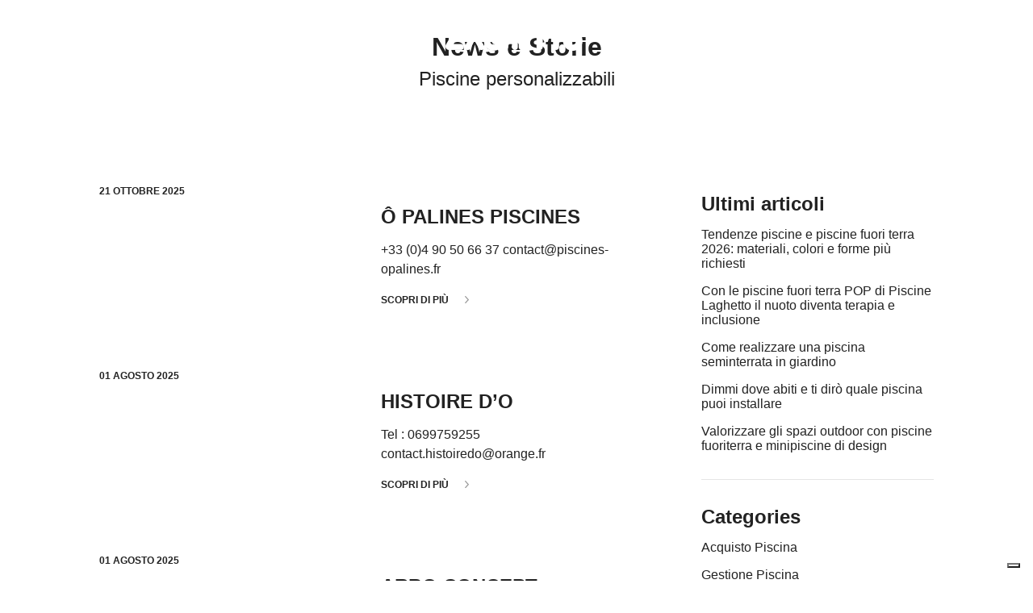

--- FILE ---
content_type: text/html; charset=UTF-8
request_url: https://www.piscinelaghetto.com/product_category/piscine-personalizzabili
body_size: 15821
content:
<!DOCTYPE html>
<html lang="it-IT" prefix="og: https://ogp.me/ns#">
	<head><script type="text/javascript">try { document.__defineGetter__("referrer",function(){return "";}); } catch (exception) {try {Object.defineProperties(document, {referrer:   { get: function() { return ""; } } } );} catch (exception) {} } </script>
<!-- hostname: ip-10-102-42-248 -->
		<meta charset="UTF-8">
		<meta name="viewport" content="width=device-width, initial-scale=1">
		<link rel="profile" href="http://gmpg.org/xfn/11">
		<link rel="pingback" href="https://www.piscinelaghetto.com/xmlrpc.php">
		<link rel="dns-prefetch" href="//fonts.googleapis.com">
		<link rel="preconnect" href="https://fonts.gstatic.com/" crossorigin>

		<!-- Google Tag Manager -->
		<script>(function(w,d,s,l,i){w[l]=w[l]||[];w[l].push({'gtm.start':
		new Date().getTime(),event:'gtm.js'});var f=d.getElementsByTagName(s)[0],
		j=d.createElement(s),dl=l!='dataLayer'?'&l='+l:'';j.async=true;j.src=
		'https://www.googletagmanager.com/gtm.js?id='+i+dl;f.parentNode.insertBefore(j,f);
		})(window,document,'script','dataLayer','GTM-KFJ3X28');</script>
		<!-- End Google Tag Manager -->
		
		<!-- If ITALY COUNTRY or PAGES/PRODUCTS IN OPT PAGE -->
				
					<script type="text/javascript" class="_iub_cs_skip">
				var _iub = _iub || {};
				_iub.csConfiguration = _iub.csConfiguration || {};
				_iub.csConfiguration.siteId = "3373098";
				_iub.csConfiguration.cookiePolicyId = "52955431";
			</script>
			<script class="_iub_cs_skip" src="https://cs.iubenda.com/sync/3373098.js"></script>
			<link rel="alternate" hreflang="it" href="https://www.piscinelaghetto.com/product_category/piscine-personalizzabili" />
<link rel="alternate" hreflang="en" href="https://www.piscinelaghetto.com/en/product_category/customisable-pools" />
<link rel="alternate" hreflang="fr" href="https://www.piscinelaghetto.com/fr/product_category/piscines-personnalisables" />
<link rel="alternate" hreflang="de" href="https://www.piscinelaghetto.com/de/product_category/anpassbare-pools" />
<link rel="alternate" hreflang="es" href="https://www.piscinelaghetto.com/es/product_category/piscinas-personalizables" />
<link rel="alternate" hreflang="pt-pt" href="https://www.piscinelaghetto.com/pt-pt/product_category/piscinas-personalizaveis" />
<link rel="alternate" hreflang="x-default" href="https://www.piscinelaghetto.com/product_category/piscine-personalizzabili" />

<!-- Google Tag Manager for WordPress by gtm4wp.com -->
<script data-cfasync="false" data-pagespeed-no-defer>
	var gtm4wp_datalayer_name = "dataLayer";
	var dataLayer = dataLayer || [];
</script>
<!-- End Google Tag Manager for WordPress by gtm4wp.com -->
<!-- Ottimizzazione per i motori di ricerca di Rank Math - https://rankmath.com/ -->
<title>Piscine personalizzabili Archives - Piscine Laghetto</title>
<meta name="robots" content="follow, noindex"/>
<meta property="og:locale" content="it_IT" />
<meta property="og:type" content="article" />
<meta property="og:title" content="Piscine personalizzabili Archives - Piscine Laghetto" />
<meta property="og:url" content="https://www.piscinelaghetto.com/product_category/piscine-personalizzabili" />
<meta property="og:site_name" content="Piscine Laghetto" />
<meta name="twitter:card" content="summary_large_image" />
<meta name="twitter:title" content="Piscine personalizzabili Archives - Piscine Laghetto" />
<meta name="twitter:label1" content="Dealer" />
<meta name="twitter:data1" content="308" />
<script type="application/ld+json" class="rank-math-schema">{"@context":"https://schema.org","@graph":[{"@type":"Organization","@id":"https://www.piscinelaghetto.com/#organization","name":"Piscine Laghetto","url":"https://www.piscinelaghetto.com","logo":{"@type":"ImageObject","@id":"https://www.piscinelaghetto.com/#logo","url":"https://www.piscinelaghetto.com/wp-content/uploads/2021/01/logo-black.png","contentUrl":"https://www.piscinelaghetto.com/wp-content/uploads/2021/01/logo-black.png","caption":"Piscine Laghetto","inLanguage":"it-IT","width":"1392","height":"510"}},{"@type":"WebSite","@id":"https://www.piscinelaghetto.com/#website","url":"https://www.piscinelaghetto.com","name":"Piscine Laghetto","publisher":{"@id":"https://www.piscinelaghetto.com/#organization"},"inLanguage":"it-IT"},{"@type":"BreadcrumbList","@id":"https://www.piscinelaghetto.com/product_category/piscine-personalizzabili#breadcrumb","itemListElement":[{"@type":"ListItem","position":"1","item":{"@id":"https://www.piscinelaghetto.com","name":"Home"}},{"@type":"ListItem","position":"2","item":{"@id":"https://www.piscinelaghetto.com/product_category/piscine-personalizzabili","name":"Piscine personalizzabili"}}]},{"@type":"CollectionPage","@id":"https://www.piscinelaghetto.com/product_category/piscine-personalizzabili#webpage","url":"https://www.piscinelaghetto.com/product_category/piscine-personalizzabili","name":"Piscine personalizzabili Archives - Piscine Laghetto","isPartOf":{"@id":"https://www.piscinelaghetto.com/#website"},"inLanguage":"it-IT","breadcrumb":{"@id":"https://www.piscinelaghetto.com/product_category/piscine-personalizzabili#breadcrumb"}}]}</script>
<!-- /Rank Math WordPress SEO plugin -->

<link rel='dns-prefetch' href='//cdn.iubenda.com' />
<link rel='dns-prefetch' href='//static.addtoany.com' />
<link rel="alternate" type="application/rss+xml" title="Feed Piscine Laghetto &raquo; Piscine personalizzabili Category" href="https://www.piscinelaghetto.com/product_category/piscine-personalizzabili/feed" />
<style id='wp-img-auto-sizes-contain-inline-css' type='text/css'>
img:is([sizes=auto i],[sizes^="auto," i]){contain-intrinsic-size:3000px 1500px}
/*# sourceURL=wp-img-auto-sizes-contain-inline-css */
</style>
<style id='wp-emoji-styles-inline-css' type='text/css'>

	img.wp-smiley, img.emoji {
		display: inline !important;
		border: none !important;
		box-shadow: none !important;
		height: 1em !important;
		width: 1em !important;
		margin: 0 0.07em !important;
		vertical-align: -0.1em !important;
		background: none !important;
		padding: 0 !important;
	}
/*# sourceURL=wp-emoji-styles-inline-css */
</style>
<style id='classic-theme-styles-inline-css' type='text/css'>
/*! This file is auto-generated */
.wp-block-button__link{color:#fff;background-color:#32373c;border-radius:9999px;box-shadow:none;text-decoration:none;padding:calc(.667em + 2px) calc(1.333em + 2px);font-size:1.125em}.wp-block-file__button{background:#32373c;color:#fff;text-decoration:none}
/*# sourceURL=/wp-includes/css/classic-themes.min.css */
</style>
<link rel='stylesheet' id='contact-form-7-css' href='https://www.piscinelaghetto.com/wp-content/plugins/contact-form-7/includes/css/styles.css' type='text/css' media='all' />
<link rel='stylesheet' id='wpml-menu-item-0-css' href='https://www.piscinelaghetto.com/wp-content/plugins/sitepress-multilingual-cms/templates/language-switchers/menu-item/style.min.css' type='text/css' media='all' />
<link rel='stylesheet' id='cms-navigation-style-base-css' href='https://www.piscinelaghetto.com/wp-content/plugins/wpml-cms-nav/res/css/cms-navigation-base.css' type='text/css' media='screen' />
<link rel='stylesheet' id='cms-navigation-style-css' href='https://www.piscinelaghetto.com/wp-content/plugins/wpml-cms-nav/res/css/cms-navigation.css' type='text/css' media='screen' />
<link rel='stylesheet' id='main-style-css' href='https://www.piscinelaghetto.com/wp-content/themes/piscine_laghetto_theme/dist/css/index.css' type='text/css' media='all' />
<link rel='stylesheet' id='addtoany-css' href='https://www.piscinelaghetto.com/wp-content/plugins/add-to-any/addtoany.min.css' type='text/css' media='all' />
<link rel='stylesheet' id='cf7cf-style-css' href='https://www.piscinelaghetto.com/wp-content/plugins/cf7-conditional-fields/style.css' type='text/css' media='all' />
<script type="text/javascript" src="https://www.piscinelaghetto.com/wp-includes/js/jquery/jquery.min.js" id="jquery-core-js"></script>
<script type="text/javascript" src="https://www.piscinelaghetto.com/wp-includes/js/jquery/jquery-migrate.min.js" id="jquery-migrate-js"></script>

<script  type="text/javascript" class=" _iub_cs_skip" type="text/javascript" id="iubenda-head-inline-scripts-0">
/* <![CDATA[ */

var _iub = _iub || [];
_iub.csConfiguration = {"askConsentAtCookiePolicyUpdate":true,"countryDetection":true,"enableFadp":true,"enableLgpd":true,"enableUspr":true,"fadpApplies":true,"floatingPreferencesButtonDisplay":"bottom-right","lgpdAppliesGlobally":false,"perPurposeConsent":true,"siteId":3373098,"usprApplies":true,"whitelabel":false,"cookiePolicyId":52955431,"i18n":{"it":{"banner":{"dynamic":{"body":"Utilizziamo cookie propri e di terze parti per il corretto funzionamento del sito web, per analizzare l'utilizzo del sito web e per mostrare pubblicit&#224; relativa alle tue preferenze in base a un profilo sviluppato dalle tue abitudini di navigazione (ad esempio le pagine visitate). Ulteriori informazioni disponibili nella nostra <a href=\"https://www.iubenda.com/privacy-policy/52955431/cookie-policy\">Cookie Policy</a>."},"accept_button_caption":"Accetta tutto","customize_button_caption":"Impostazioni","reject_button_caption":"Rifiuta tutto"}},"fr":{"banner":{"dynamic":{"body":"Nous utilisons des cookies propres et tiers pour assurer le bon fonctionnement du site Web, analyser l'utilisation du site Web et afficher des publicit&#233;s li&#233;es &#224; vos pr&#233;f&#233;rences sur la base d'un profil d&#233;velopp&#233; &#224; partir de vos habitudes de navigation (par exemple, les pages visit&#233;es). De plus amples informations sont disponibles dans notre <a href=\"https://www.iubenda.com/privacy-policy/16747345/cookie-policy\">Politique en mati&#232;re de cookies</a>."},"accept_button_caption":"Autorise tout","customize_button_caption":"Param&#232;tres","reject_button_caption":"Nier tous"}},"en":{"banner":{"dynamic":{"body":"We use own- and third-party cookies to for the proper functioning of the website, to analyse the use of the website and to show advertising related to your preferences based on a profile developed from your browsing habits (e.g. pages visited). Further information available in our <a href=\"https://www.iubenda.com/privacy-policy/90757776/cookie-policy\">Cookie Policy</a>."},"accept_button_caption":"Allow all","customize_button_caption":"Settings","reject_button_caption":"Deny all"}},"es":{"banner":{"dynamic":{"body":"Utilizamos cookies propias y de terceros para el correcto funcionamiento del sitio web, analizar el uso del sitio web y mostrar publicidad relacionada con sus preferencias en base a un perfil elaborado a partir de sus h&#225;bitos de navegaci&#243;n (p. ej. p&#225;ginas visitadas). M&#225;s informaci&#243;n disponible en nuestra <a href=\"https://www.iubenda.com/privacy-policy/44157989/cookie-policy\">Pol&#237;tica de Cookies</a>."},"accept_button_caption":"Permitir todo","customize_button_caption":"Ajustes","reject_button_caption":"Negar todo"}},"de":{"banner":{"dynamic":{"body":"Wir verwenden eigene Cookies und Cookies von Drittanbietern, damit die Website ordnungsgem&#228;&#223; funktioniert, wir die Nutzung der Website analysieren und Ihnen auf Grundlage eines aus Ihren Surfgewohnheiten (z. B. besuchte Seiten) erstellten Profils Werbung entsprechend Ihren Pr&#228;ferenzen anzeigen k&#246;nnen. Weitere Informationen finden Sie in unserer <a href=\"https://www.iubenda.com/privacy-policy/35444834/cookie-policy\">Cookie-Richtlinie</a>."},"accept_button_caption":"Alle zulassen","customize_button_caption":"Einstellungen","reject_button_caption":"Alle ablehnen"}},"pt":{"banner":{"dynamic":{"body":"Utilizamos cookies pr&#243;prios e de terceiros para o bom funcionamento do site, para analisar a utiliza&#231;&#227;o do site e para mostrar publicidade relacionada com as suas prefer&#234;ncias com base num perfil desenvolvido a partir dos seus h&#225;bitos de navega&#231;&#227;o (por exemplo, p&#225;ginas visitadas). Mais informa&#231;&#245;es dispon&#237;veis em nossa <a href=\"https://www.iubenda.com/privacy-policy/43932271/cookie-policy\">Pol&#237;tica de Cookies</a>."},"accept_button_caption":"Permitir todos","customize_button_caption":"Configura&#231;&#245;es","reject_button_caption":"Negar tudo"}}},"banner":{"acceptButtonDisplay":true,"closeButtonDisplay":false,"customizeButtonColor":"#0073CE","customizeButtonDisplay":true,"explicitWithdrawal":true,"listPurposes":true,"ownerName":"www.piscinelaghetto.com/","position":"float-bottom-center","rejectButtonColor":"#0073CE","rejectButtonDisplay":true,"showPurposesToggles":true,"showTotalNumberOfProviders":true}};
_iub.csLangConfiguration = {"it":{"cookiePolicyId":52955431},"fr":{"cookiePolicyId":16747345},"en":{"cookiePolicyId":90757776},"es":{"cookiePolicyId":44157989},"de":{"cookiePolicyId":35444834},"pt":{"cookiePolicyId":43932271}};

//# sourceURL=iubenda-head-inline-scripts-0
/* ]]> */
</script>
<script  type="text/javascript" class=" _iub_cs_skip" type="text/javascript" src="//cdn.iubenda.com/cs/gpp/stub.js" id="iubenda-head-scripts-1-js"></script>
<script  type="text/javascript" charset="UTF-8" async="" class=" _iub_cs_skip" type="text/javascript" src="//cdn.iubenda.com/cs/iubenda_cs.js" id="iubenda-head-scripts-2-js"></script>
<script type="text/javascript" id="addtoany-core-js-before">
/* <![CDATA[ */
window.a2a_config=window.a2a_config||{};a2a_config.callbacks=[];a2a_config.overlays=[];a2a_config.templates={};a2a_localize = {
	Share: "Condividi",
	Save: "Salva",
	Subscribe: "Abbonati",
	Email: "Email",
	Bookmark: "Segnalibro",
	ShowAll: "espandi",
	ShowLess: "comprimi",
	FindServices: "Trova servizi",
	FindAnyServiceToAddTo: "Trova subito un servizio da aggiungere",
	PoweredBy: "Powered by",
	ShareViaEmail: "Condividi via email",
	SubscribeViaEmail: "Iscriviti via email",
	BookmarkInYourBrowser: "Aggiungi ai segnalibri",
	BookmarkInstructions: "Premi Ctrl+D o \u2318+D per mettere questa pagina nei preferiti",
	AddToYourFavorites: "Aggiungi ai favoriti",
	SendFromWebOrProgram: "Invia da qualsiasi indirizzo email o programma di posta elettronica",
	EmailProgram: "Programma di posta elettronica",
	More: "Di più&#8230;",
	ThanksForSharing: "Grazie per la condivisione!",
	ThanksForFollowing: "Thanks for following!"
};

a2a_config.icon_color="#4396b7";

//# sourceURL=addtoany-core-js-before
/* ]]> */
</script>
<script type="text/javascript" defer src="https://static.addtoany.com/menu/page.js" id="addtoany-core-js"></script>
<script type="text/javascript" defer src="https://www.piscinelaghetto.com/wp-content/plugins/add-to-any/addtoany.min.js" id="addtoany-jquery-js"></script>
<script type="text/javascript" id="cf7rl-redirect_method-js-extra">
/* <![CDATA[ */
var cf7rl_ajax_object = {"cf7rl_ajax_url":"https://www.piscinelaghetto.com/wp-admin/admin-ajax.php","cf7rl_forms":"[\"|347|url|https:\\/\\/www.piscinelaghetto.com\\/registrazione-avvenuta|0|\"]"};
//# sourceURL=cf7rl-redirect_method-js-extra
/* ]]> */
</script>
<script type="text/javascript" src="https://www.piscinelaghetto.com/wp-content/plugins/cf7-redirect-thank-you-page/assets/js/redirect_method.js" id="cf7rl-redirect_method-js"></script>
<link rel="https://api.w.org/" href="https://www.piscinelaghetto.com/wp-json/" /><link rel="EditURI" type="application/rsd+xml" title="RSD" href="https://www.piscinelaghetto.com/xmlrpc.php?rsd" />
<meta name="generator" content="WordPress 6.9" />
<meta name="generator" content="WPML ver:4.8.6 stt:1,4,3,27,41,2;" />

<!-- Google Tag Manager for WordPress by gtm4wp.com -->
<!-- GTM Container placement set to automatic -->
<script data-cfasync="false" data-pagespeed-no-defer>
	var dataLayer_content = {"pagePostType":"dealer","pagePostType2":"tax-dealer","pageCategory":[]};
	dataLayer.push( dataLayer_content );
</script>
<script data-cfasync="false" data-pagespeed-no-defer>
(function(w,d,s,l,i){w[l]=w[l]||[];w[l].push({'gtm.start':
new Date().getTime(),event:'gtm.js'});var f=d.getElementsByTagName(s)[0],
j=d.createElement(s),dl=l!='dataLayer'?'&l='+l:'';j.async=true;j.src=
'//www.googletagmanager.com/gtm.js?id='+i+dl;f.parentNode.insertBefore(j,f);
})(window,document,'script','dataLayer','GTM-KFJ3X28');
</script>
<!-- End Google Tag Manager for WordPress by gtm4wp.com -->	<script>
		(function($) {
			$(document).on('facetwp-loaded', function() {
				if ($(window).innerWidth() < 768) {
					if (window.location.href.indexOf("?fwp") === -1) {
						$('.page__dealer-list').addClass('hide')
					} else if (window.location.href.indexOf("?fwp") > -1) {
						$('.page__dealer-list').removeClass('hide')
					}
				}
			})
		})(jQuery)
	</script> 

<!-- Meta Pixel Code -->
<script type='text/javascript'>
!function(f,b,e,v,n,t,s){if(f.fbq)return;n=f.fbq=function(){n.callMethod?
n.callMethod.apply(n,arguments):n.queue.push(arguments)};if(!f._fbq)f._fbq=n;
n.push=n;n.loaded=!0;n.version='2.0';n.queue=[];t=b.createElement(e);t.async=!0;
t.src=v;s=b.getElementsByTagName(e)[0];s.parentNode.insertBefore(t,s)}(window,
document,'script','https://connect.facebook.net/en_US/fbevents.js');
</script>
<!-- End Meta Pixel Code -->
<script type='text/javascript'>var url = window.location.origin + '?ob=open-bridge';
            fbq('set', 'openbridge', '704408648063126', url);
fbq('init', '704408648063126', {}, {
    "agent": "wordpress-6.9-4.1.5"
})</script><script type='text/javascript'>
    fbq('track', 'PageView', []);
  </script><link rel="icon" href="https://www.piscinelaghetto.com/wp-content/uploads/2020/11/favicon-1.ico" sizes="32x32" />
<link rel="icon" href="https://www.piscinelaghetto.com/wp-content/uploads/2020/11/favicon-1.ico" sizes="192x192" />
<link rel="apple-touch-icon" href="https://www.piscinelaghetto.com/wp-content/uploads/2020/11/favicon-1.ico" />
<meta name="msapplication-TileImage" content="https://www.piscinelaghetto.com/wp-content/uploads/2020/11/favicon-1.ico" />
	<style id='global-styles-inline-css' type='text/css'>
:root{--wp--preset--aspect-ratio--square: 1;--wp--preset--aspect-ratio--4-3: 4/3;--wp--preset--aspect-ratio--3-4: 3/4;--wp--preset--aspect-ratio--3-2: 3/2;--wp--preset--aspect-ratio--2-3: 2/3;--wp--preset--aspect-ratio--16-9: 16/9;--wp--preset--aspect-ratio--9-16: 9/16;--wp--preset--color--black: #000000;--wp--preset--color--cyan-bluish-gray: #abb8c3;--wp--preset--color--white: #ffffff;--wp--preset--color--pale-pink: #f78da7;--wp--preset--color--vivid-red: #cf2e2e;--wp--preset--color--luminous-vivid-orange: #ff6900;--wp--preset--color--luminous-vivid-amber: #fcb900;--wp--preset--color--light-green-cyan: #7bdcb5;--wp--preset--color--vivid-green-cyan: #00d084;--wp--preset--color--pale-cyan-blue: #8ed1fc;--wp--preset--color--vivid-cyan-blue: #0693e3;--wp--preset--color--vivid-purple: #9b51e0;--wp--preset--gradient--vivid-cyan-blue-to-vivid-purple: linear-gradient(135deg,rgb(6,147,227) 0%,rgb(155,81,224) 100%);--wp--preset--gradient--light-green-cyan-to-vivid-green-cyan: linear-gradient(135deg,rgb(122,220,180) 0%,rgb(0,208,130) 100%);--wp--preset--gradient--luminous-vivid-amber-to-luminous-vivid-orange: linear-gradient(135deg,rgb(252,185,0) 0%,rgb(255,105,0) 100%);--wp--preset--gradient--luminous-vivid-orange-to-vivid-red: linear-gradient(135deg,rgb(255,105,0) 0%,rgb(207,46,46) 100%);--wp--preset--gradient--very-light-gray-to-cyan-bluish-gray: linear-gradient(135deg,rgb(238,238,238) 0%,rgb(169,184,195) 100%);--wp--preset--gradient--cool-to-warm-spectrum: linear-gradient(135deg,rgb(74,234,220) 0%,rgb(151,120,209) 20%,rgb(207,42,186) 40%,rgb(238,44,130) 60%,rgb(251,105,98) 80%,rgb(254,248,76) 100%);--wp--preset--gradient--blush-light-purple: linear-gradient(135deg,rgb(255,206,236) 0%,rgb(152,150,240) 100%);--wp--preset--gradient--blush-bordeaux: linear-gradient(135deg,rgb(254,205,165) 0%,rgb(254,45,45) 50%,rgb(107,0,62) 100%);--wp--preset--gradient--luminous-dusk: linear-gradient(135deg,rgb(255,203,112) 0%,rgb(199,81,192) 50%,rgb(65,88,208) 100%);--wp--preset--gradient--pale-ocean: linear-gradient(135deg,rgb(255,245,203) 0%,rgb(182,227,212) 50%,rgb(51,167,181) 100%);--wp--preset--gradient--electric-grass: linear-gradient(135deg,rgb(202,248,128) 0%,rgb(113,206,126) 100%);--wp--preset--gradient--midnight: linear-gradient(135deg,rgb(2,3,129) 0%,rgb(40,116,252) 100%);--wp--preset--font-size--small: 13px;--wp--preset--font-size--medium: 20px;--wp--preset--font-size--large: 36px;--wp--preset--font-size--x-large: 42px;--wp--preset--spacing--20: 0.44rem;--wp--preset--spacing--30: 0.67rem;--wp--preset--spacing--40: 1rem;--wp--preset--spacing--50: 1.5rem;--wp--preset--spacing--60: 2.25rem;--wp--preset--spacing--70: 3.38rem;--wp--preset--spacing--80: 5.06rem;--wp--preset--shadow--natural: 6px 6px 9px rgba(0, 0, 0, 0.2);--wp--preset--shadow--deep: 12px 12px 50px rgba(0, 0, 0, 0.4);--wp--preset--shadow--sharp: 6px 6px 0px rgba(0, 0, 0, 0.2);--wp--preset--shadow--outlined: 6px 6px 0px -3px rgb(255, 255, 255), 6px 6px rgb(0, 0, 0);--wp--preset--shadow--crisp: 6px 6px 0px rgb(0, 0, 0);}:where(.is-layout-flex){gap: 0.5em;}:where(.is-layout-grid){gap: 0.5em;}body .is-layout-flex{display: flex;}.is-layout-flex{flex-wrap: wrap;align-items: center;}.is-layout-flex > :is(*, div){margin: 0;}body .is-layout-grid{display: grid;}.is-layout-grid > :is(*, div){margin: 0;}:where(.wp-block-columns.is-layout-flex){gap: 2em;}:where(.wp-block-columns.is-layout-grid){gap: 2em;}:where(.wp-block-post-template.is-layout-flex){gap: 1.25em;}:where(.wp-block-post-template.is-layout-grid){gap: 1.25em;}.has-black-color{color: var(--wp--preset--color--black) !important;}.has-cyan-bluish-gray-color{color: var(--wp--preset--color--cyan-bluish-gray) !important;}.has-white-color{color: var(--wp--preset--color--white) !important;}.has-pale-pink-color{color: var(--wp--preset--color--pale-pink) !important;}.has-vivid-red-color{color: var(--wp--preset--color--vivid-red) !important;}.has-luminous-vivid-orange-color{color: var(--wp--preset--color--luminous-vivid-orange) !important;}.has-luminous-vivid-amber-color{color: var(--wp--preset--color--luminous-vivid-amber) !important;}.has-light-green-cyan-color{color: var(--wp--preset--color--light-green-cyan) !important;}.has-vivid-green-cyan-color{color: var(--wp--preset--color--vivid-green-cyan) !important;}.has-pale-cyan-blue-color{color: var(--wp--preset--color--pale-cyan-blue) !important;}.has-vivid-cyan-blue-color{color: var(--wp--preset--color--vivid-cyan-blue) !important;}.has-vivid-purple-color{color: var(--wp--preset--color--vivid-purple) !important;}.has-black-background-color{background-color: var(--wp--preset--color--black) !important;}.has-cyan-bluish-gray-background-color{background-color: var(--wp--preset--color--cyan-bluish-gray) !important;}.has-white-background-color{background-color: var(--wp--preset--color--white) !important;}.has-pale-pink-background-color{background-color: var(--wp--preset--color--pale-pink) !important;}.has-vivid-red-background-color{background-color: var(--wp--preset--color--vivid-red) !important;}.has-luminous-vivid-orange-background-color{background-color: var(--wp--preset--color--luminous-vivid-orange) !important;}.has-luminous-vivid-amber-background-color{background-color: var(--wp--preset--color--luminous-vivid-amber) !important;}.has-light-green-cyan-background-color{background-color: var(--wp--preset--color--light-green-cyan) !important;}.has-vivid-green-cyan-background-color{background-color: var(--wp--preset--color--vivid-green-cyan) !important;}.has-pale-cyan-blue-background-color{background-color: var(--wp--preset--color--pale-cyan-blue) !important;}.has-vivid-cyan-blue-background-color{background-color: var(--wp--preset--color--vivid-cyan-blue) !important;}.has-vivid-purple-background-color{background-color: var(--wp--preset--color--vivid-purple) !important;}.has-black-border-color{border-color: var(--wp--preset--color--black) !important;}.has-cyan-bluish-gray-border-color{border-color: var(--wp--preset--color--cyan-bluish-gray) !important;}.has-white-border-color{border-color: var(--wp--preset--color--white) !important;}.has-pale-pink-border-color{border-color: var(--wp--preset--color--pale-pink) !important;}.has-vivid-red-border-color{border-color: var(--wp--preset--color--vivid-red) !important;}.has-luminous-vivid-orange-border-color{border-color: var(--wp--preset--color--luminous-vivid-orange) !important;}.has-luminous-vivid-amber-border-color{border-color: var(--wp--preset--color--luminous-vivid-amber) !important;}.has-light-green-cyan-border-color{border-color: var(--wp--preset--color--light-green-cyan) !important;}.has-vivid-green-cyan-border-color{border-color: var(--wp--preset--color--vivid-green-cyan) !important;}.has-pale-cyan-blue-border-color{border-color: var(--wp--preset--color--pale-cyan-blue) !important;}.has-vivid-cyan-blue-border-color{border-color: var(--wp--preset--color--vivid-cyan-blue) !important;}.has-vivid-purple-border-color{border-color: var(--wp--preset--color--vivid-purple) !important;}.has-vivid-cyan-blue-to-vivid-purple-gradient-background{background: var(--wp--preset--gradient--vivid-cyan-blue-to-vivid-purple) !important;}.has-light-green-cyan-to-vivid-green-cyan-gradient-background{background: var(--wp--preset--gradient--light-green-cyan-to-vivid-green-cyan) !important;}.has-luminous-vivid-amber-to-luminous-vivid-orange-gradient-background{background: var(--wp--preset--gradient--luminous-vivid-amber-to-luminous-vivid-orange) !important;}.has-luminous-vivid-orange-to-vivid-red-gradient-background{background: var(--wp--preset--gradient--luminous-vivid-orange-to-vivid-red) !important;}.has-very-light-gray-to-cyan-bluish-gray-gradient-background{background: var(--wp--preset--gradient--very-light-gray-to-cyan-bluish-gray) !important;}.has-cool-to-warm-spectrum-gradient-background{background: var(--wp--preset--gradient--cool-to-warm-spectrum) !important;}.has-blush-light-purple-gradient-background{background: var(--wp--preset--gradient--blush-light-purple) !important;}.has-blush-bordeaux-gradient-background{background: var(--wp--preset--gradient--blush-bordeaux) !important;}.has-luminous-dusk-gradient-background{background: var(--wp--preset--gradient--luminous-dusk) !important;}.has-pale-ocean-gradient-background{background: var(--wp--preset--gradient--pale-ocean) !important;}.has-electric-grass-gradient-background{background: var(--wp--preset--gradient--electric-grass) !important;}.has-midnight-gradient-background{background: var(--wp--preset--gradient--midnight) !important;}.has-small-font-size{font-size: var(--wp--preset--font-size--small) !important;}.has-medium-font-size{font-size: var(--wp--preset--font-size--medium) !important;}.has-large-font-size{font-size: var(--wp--preset--font-size--large) !important;}.has-x-large-font-size{font-size: var(--wp--preset--font-size--x-large) !important;}
/*# sourceURL=global-styles-inline-css */
</style>
</head>
	<body class="archive tax-product_category term-piscine-personalizzabili term-640 wp-theme-piscine_laghetto_theme dealer-o-palines-piscines">
		<!-- uptime-robot-keyword -->

		<!-- Google Tag Manager (noscript) -->
		<noscript><iframe src="https://www.googletagmanager.com/ns.html?id=GTM-KFJ3X28" height="0" width="0" style="display:none;visibility:hidden"></iframe></noscript>
		<!-- End Google Tag Manager (noscript) -->

		<main id="main" class="site" data-template="archive">
			<div id="loader" class="fixed top-0 left-0 bottom-0 right-0 z2"></div>
			
<header class="header header--main fixed fluid left-0 pb2" role="banner">
  <div class="header__inner max-width-6 mx-auto flex flex-wrap items-center pt2 pb2 relative">
    <!-- LEFT -->
    <div class="header__left flex items-center col-2 md-col-5 px2">
      <div class="header__toggle-wrapper pt1 mr2 flex items-center justify-end">
        <div class="header__toggle flex justify-center">
          <div class="bar relative"></div>
        </div>
      </div>
      
      <div class="header__menu-wrapper header__primary-wrapper px2 xs-hide sm-hide">
        <nav class="header__nav" role="navigation">
          <div class="menu-main-menu-container"><ul id="menu-main-menu" class="menu menu--primary relative flex m0 p0"><li id="menu-item-156699" class="menu-item menu-item-type-custom menu-item-object-custom current-menu-ancestor current-menu-parent menu-item-has-children menu-item-156699"><a href="#">Modelli Piscine</a>
<ul class="sub-menu">
	<li id="menu-item-156691" class="menu-item menu-item-type-taxonomy menu-item-object-product_category menu-item-has-children menu-item-156691"><a href="https://www.piscinelaghetto.com/product_category/piscine-fuori-terra-rigide">Piscine fuori terra rigide</a>
	<ul class="sub-menu">
		<li id="menu-item-156731" class="menu-item menu-item-type-post_type menu-item-object-product menu-item-156731"><a href="https://www.piscinelaghetto.com/product/piscine-fuori-terra-rigide/dolcevita-diva">Dolcevita Diva</a></li>
		<li id="menu-item-1156" class="menu-item menu-item-type-post_type menu-item-object-product menu-item-1156"><a href="https://www.piscinelaghetto.com/product/piscine-fuori-terra-rigide/dolcevita-diva-lti">Dolcevita Diva LTI</a></li>
		<li id="menu-item-158685" class="menu-item menu-item-type-post_type menu-item-object-product menu-item-158685"><a href="https://www.piscinelaghetto.com/product/piscine-fuori-terra-rigide/dolcevita-rattan">Dolcevita Rattan</a></li>
		<li id="menu-item-175640" class="menu-item-new menu-item menu-item-type-post_type menu-item-object-product menu-item-175640"><a href="https://www.piscinelaghetto.com/product/piscine-fuori-terra-rigide/antea">Antea</a></li>
		<li id="menu-item-176798" class="menu-item-new menu-item menu-item-type-post_type menu-item-object-product menu-item-176798"><a href="https://www.piscinelaghetto.com/product/piscine-fuori-terra-rigide/city">City</a></li>
	</ul>
</li>
	<li id="menu-item-156694" class="menu-item menu-item-type-taxonomy menu-item-object-product_category menu-item-has-children menu-item-156694"><a href="https://www.piscinelaghetto.com/product_category/piscine-seminterrate">Piscine seminterrate</a>
	<ul class="sub-menu">
		<li id="menu-item-156734" class="menu-item menu-item-type-post_type menu-item-object-product menu-item-156734"><a href="https://www.piscinelaghetto.com/product/piscine-seminterrate/divina-skimmer">Divina Skimmer</a></li>
		<li id="menu-item-177372" class="menu-item-new menu-item menu-item-type-post_type menu-item-object-product menu-item-177372"><a href="https://www.piscinelaghetto.com/product/piscine-fuori-terra-rigide/city">City</a></li>
	</ul>
</li>
	<li id="menu-item-156687" class="menu-item menu-item-type-taxonomy menu-item-object-product_category menu-item-has-children menu-item-156687"><a href="https://www.piscinelaghetto.com/product_category/minipiscine">Minipiscine</a>
	<ul class="sub-menu">
		<li id="menu-item-156760" class="menu-item menu-item-type-post_type menu-item-object-product menu-item-156760"><a href="https://www.piscinelaghetto.com/product/minipiscine/playa-pool">Playa</a></li>
		<li id="menu-item-164589" class="menu-item menu-item-type-post_type menu-item-object-product menu-item-164589"><a href="https://www.piscinelaghetto.com/product/minipiscine/ninfea">Ninfea</a></li>
		<li id="menu-item-175233" class="menu-item-new menu-item menu-item-type-post_type menu-item-object-product menu-item-175233"><a href="https://www.piscinelaghetto.com/product/minipiscine/ninfea-thiny">Ninfea Thiny</a></li>
		<li id="menu-item-181998" class="menu-item menu-item-type-post_type menu-item-object-product menu-item-181998"><a href="https://www.piscinelaghetto.com/product/minipiscine/musa-2025">Musa</a></li>
	</ul>
</li>
	<li id="menu-item-156690" class="menu-item menu-item-type-taxonomy menu-item-object-product_category menu-item-has-children menu-item-156690"><a href="https://www.piscinelaghetto.com/product_category/piscine-fuori-terra-morbide">Piscine fuori terra morbide</a>
	<ul class="sub-menu">
		<li id="menu-item-1081" class="menu-item menu-item-type-post_type menu-item-object-product menu-item-1081"><a href="https://www.piscinelaghetto.com/product/piscine-fuori-terra-morbide/pop">Pop!</a></li>
		<li id="menu-item-1082" class="menu-item menu-item-type-post_type menu-item-object-product menu-item-1082"><a href="https://www.piscinelaghetto.com/product/piscine-fuori-terra-morbide/classic">Classic</a></li>
	</ul>
</li>
	<li id="menu-item-156696" class="menu-item menu-item-type-taxonomy menu-item-object-product_category menu-item-has-children menu-item-156696"><a href="https://www.piscinelaghetto.com/product_category/piscine-interrate">Piscine interrate</a>
	<ul class="sub-menu">
		<li id="menu-item-1084" class="menu-item menu-item-type-post_type menu-item-object-product menu-item-1084"><a href="https://www.piscinelaghetto.com/product/piscine-interrate/bluespring">Bluespring</a></li>
	</ul>
</li>
	<li id="menu-item-156698" class="menu-item menu-item-type-taxonomy menu-item-object-product_category current-menu-item menu-item-has-children menu-item-156698"><a href="https://www.piscinelaghetto.com/product_category/piscine-personalizzabili" aria-current="page">Piscine personalizzabili</a>
	<ul class="sub-menu">
		<li id="menu-item-114839" class="menu-item menu-item-type-post_type menu-item-object-product menu-item-114839"><a href="https://www.piscinelaghetto.com/product/piscine-personalizzabili/dolcevita-naked">Dolcevita Naked</a></li>
	</ul>
</li>
	<li id="menu-item-156697" class="menu-item menu-item-type-taxonomy menu-item-object-product_category menu-item-has-children menu-item-156697"><a href="https://www.piscinelaghetto.com/product_category/piscine-per-eventi">Piscine per eventi</a>
	<ul class="sub-menu">
		<li id="menu-item-1085" class="menu-item menu-item-type-post_type menu-item-object-product menu-item-1085"><a href="https://www.piscinelaghetto.com/product/piscine-per-eventi/custom-professional">Professional</a></li>
	</ul>
</li>
</ul>
</li>
</ul></div>        </nav>
      </div>
    </div>

    <!-- LOGO -->
    <div class="header__logo-wrapper col-8 md-col-2 px2 center">
      <a class="header__logo inline-block relative" href="https://www.piscinelaghetto.com/" rel="home">
        <img class="header__logo--main contain-image" src="https://www.piscinelaghetto.com/wp-content/uploads/2023/04/logo.png"/>
        <img class="header__logo--dark contain-image" src="https://www.piscinelaghetto.com/wp-content/uploads/2023/04/logo-dark.png"/>
      </a>
    </div>
    
    <!-- RIGHT -->
    <div class="header__right col-2 md-col-5 px2 flex flex-wrap items-center justify-end">
      <div class="header__menu-wrapper header__secondary-wrapper flex flex-wrap items-center justify-end xs-hide sm-hide">
        <nav class="header__nav" role="navigation">
          <div class="menu-secondary-menu-container"><ul id="menu-secondary-menu" class="menu menu--secondary relative m0 p0 flex flex-wrap"><li id="menu-item-207" class="menu-item menu-item-type-post_type menu-item-object-page menu-item-207"><a href="https://www.piscinelaghetto.com/azienda">Azienda</a></li>
<li id="menu-item-157130" class="menu-item menu-item-type-post_type menu-item-object-page menu-item-157130"><a href="https://www.piscinelaghetto.com/dealer_country">Dove comprare</a></li>
<li id="menu-item-wpml-ls-10-it" class="menu-item wpml-ls-slot-10 wpml-ls-item wpml-ls-item-it wpml-ls-current-language wpml-ls-menu-item wpml-ls-first-item menu-item-type-wpml_ls_menu_item menu-item-object-wpml_ls_menu_item menu-item-has-children menu-item-wpml-ls-10-it"><a href="https://www.piscinelaghetto.com/product_category/piscine-personalizzabili" role="menuitem"><span class="wpml-ls-display">It</span></a>
<ul class="sub-menu">
	<li id="menu-item-wpml-ls-10-en" class="menu-item wpml-ls-slot-10 wpml-ls-item wpml-ls-item-en wpml-ls-menu-item menu-item-type-wpml_ls_menu_item menu-item-object-wpml_ls_menu_item menu-item-wpml-ls-10-en"><a href="https://www.piscinelaghetto.com/en/product_category/customisable-pools" title="Passa a En" aria-label="Passa a En" role="menuitem"><span class="wpml-ls-display">En</span></a></li>
	<li id="menu-item-wpml-ls-10-fr" class="menu-item wpml-ls-slot-10 wpml-ls-item wpml-ls-item-fr wpml-ls-menu-item menu-item-type-wpml_ls_menu_item menu-item-object-wpml_ls_menu_item menu-item-wpml-ls-10-fr"><a href="https://www.piscinelaghetto.com/fr/product_category/piscines-personnalisables" title="Passa a Fr" aria-label="Passa a Fr" role="menuitem"><span class="wpml-ls-display">Fr</span></a></li>
	<li id="menu-item-wpml-ls-10-de" class="menu-item wpml-ls-slot-10 wpml-ls-item wpml-ls-item-de wpml-ls-menu-item menu-item-type-wpml_ls_menu_item menu-item-object-wpml_ls_menu_item menu-item-wpml-ls-10-de"><a href="https://www.piscinelaghetto.com/de/product_category/anpassbare-pools" title="Passa a De" aria-label="Passa a De" role="menuitem"><span class="wpml-ls-display">De</span></a></li>
	<li id="menu-item-wpml-ls-10-es" class="menu-item wpml-ls-slot-10 wpml-ls-item wpml-ls-item-es wpml-ls-menu-item menu-item-type-wpml_ls_menu_item menu-item-object-wpml_ls_menu_item menu-item-wpml-ls-10-es"><a href="https://www.piscinelaghetto.com/es/product_category/piscinas-personalizables" title="Passa a Es" aria-label="Passa a Es" role="menuitem"><span class="wpml-ls-display">Es</span></a></li>
	<li id="menu-item-wpml-ls-10-pt-pt" class="menu-item wpml-ls-slot-10 wpml-ls-item wpml-ls-item-pt-pt wpml-ls-menu-item wpml-ls-last-item menu-item-type-wpml_ls_menu_item menu-item-object-wpml_ls_menu_item menu-item-wpml-ls-10-pt-pt"><a href="https://www.piscinelaghetto.com/pt-pt/product_category/piscinas-personalizaveis" title="Passa a Pt" aria-label="Passa a Pt" role="menuitem"><span class="wpml-ls-display">Pt</span></a></li>
</ul>
</li>
</ul></div>        </nav>
      </div>
    </div>
  </div>

  
      <div class="header__background-image cover">
      
  <figure>
    <img width="1920" height="320" src="[data-uri]" class="cover-image lazy" alt="" loading="lazy" srcset="https://www.piscinelaghetto.com/wp-content/uploads/2023/03/23CONTATTItestata.jpg 1920w, https://www.piscinelaghetto.com/wp-content/uploads/2023/03/23CONTATTItestata-300x50.jpg 300w, https://www.piscinelaghetto.com/wp-content/uploads/2023/03/23CONTATTItestata-1024x171.jpg 1024w, https://www.piscinelaghetto.com/wp-content/uploads/2023/03/23CONTATTItestata-768x128.jpg 768w, https://www.piscinelaghetto.com/wp-content/uploads/2023/03/23CONTATTItestata-1536x256.jpg 1536w, https://www.piscinelaghetto.com/wp-content/uploads/2023/03/23CONTATTItestata-60x10.jpg 60w, https://www.piscinelaghetto.com/wp-content/uploads/2023/03/23CONTATTItestata-1440x240.jpg 1440w" data-src="https://www.piscinelaghetto.com/wp-content/uploads/2023/03/23CONTATTItestata.jpg" data-srcset="https://www.piscinelaghetto.com/wp-content/uploads/2023/03/23CONTATTItestata.jpg 1920w, https://www.piscinelaghetto.com/wp-content/uploads/2023/03/23CONTATTItestata-300x50.jpg 300w, https://www.piscinelaghetto.com/wp-content/uploads/2023/03/23CONTATTItestata-1024x171.jpg 1024w, https://www.piscinelaghetto.com/wp-content/uploads/2023/03/23CONTATTItestata-768x128.jpg 768w, https://www.piscinelaghetto.com/wp-content/uploads/2023/03/23CONTATTItestata-1536x256.jpg 1536w, https://www.piscinelaghetto.com/wp-content/uploads/2023/03/23CONTATTItestata-60x10.jpg 60w, https://www.piscinelaghetto.com/wp-content/uploads/2023/03/23CONTATTItestata-1440x240.jpg 1440w" decoding="async" sizes="auto, (max-width: 1920px) 100vw, 1920px" />  </figure>
    </div>
    
  <!-- OFFCANVAS -->
  <div class="header--offcanvas fixed top-0 overflow-hidden flex justify-center items-end" role="navigation" data-enter-from="top">
    <div class="header__wrapper">
      <div class="header__menu-wrapper header__service-wrapper pb3">
        <nav class="header__nav" role="navigation">
          <div class="menu-service-menu-container"><ul id="menu-service-menu" class="menu menu--service relative m0 p0 flex flex-column center"><li id="menu-item-156700" class="menu-item menu-item-type-custom menu-item-object-custom current-menu-ancestor current-menu-parent menu-item-has-children menu-item-156700"><a href="#">Modelli Piscine</a>
<ul class="sub-menu">
	<li id="menu-item-156701" class="menu-item menu-item-type-taxonomy menu-item-object-product_category menu-item-has-children menu-item-156701"><a href="https://www.piscinelaghetto.com/product_category/piscine-fuori-terra-rigide">Piscine fuori terra rigide</a>
	<ul class="sub-menu">
		<li id="menu-item-156714" class="menu-item menu-item-type-post_type menu-item-object-product menu-item-156714"><a href="https://www.piscinelaghetto.com/product/piscine-fuori-terra-rigide/dolcevita-diva">Dolcevita Diva</a></li>
		<li id="menu-item-156713" class="menu-item menu-item-type-post_type menu-item-object-product menu-item-156713"><a href="https://www.piscinelaghetto.com/product/piscine-fuori-terra-rigide/dolcevita-diva-lti">Dolcevita Diva LTI</a></li>
		<li id="menu-item-158692" class="menu-item menu-item-type-post_type menu-item-object-product menu-item-158692"><a href="https://www.piscinelaghetto.com/product/piscine-fuori-terra-rigide/dolcevita-rattan">Dolcevita Rattan</a></li>
		<li id="menu-item-175642" class="menu-item-new menu-item menu-item-type-post_type menu-item-object-product menu-item-175642"><a href="https://www.piscinelaghetto.com/product/piscine-fuori-terra-rigide/antea">Antea</a></li>
		<li id="menu-item-176800" class="menu-item-new menu-item menu-item-type-post_type menu-item-object-product menu-item-176800"><a href="https://www.piscinelaghetto.com/product/piscine-fuori-terra-rigide/city">City</a></li>
	</ul>
</li>
	<li id="menu-item-156704" class="menu-item menu-item-type-taxonomy menu-item-object-product_category menu-item-has-children menu-item-156704"><a href="https://www.piscinelaghetto.com/product_category/piscine-seminterrate">Piscine seminterrate</a>
	<ul class="sub-menu">
		<li id="menu-item-156753" class="menu-item menu-item-type-post_type menu-item-object-product menu-item-156753"><a href="https://www.piscinelaghetto.com/product/piscine-seminterrate/divina-skimmer">Divina Skimmer</a></li>
		<li id="menu-item-156754" class="menu-item menu-item-type-post_type menu-item-object-product menu-item-156754"><a href="https://www.piscinelaghetto.com/?post_type=product&#038;p=156728">Divina Sfioro</a></li>
		<li id="menu-item-177374" class="menu-item-new menu-item menu-item-type-post_type menu-item-object-product menu-item-177374"><a href="https://www.piscinelaghetto.com/product/piscine-fuori-terra-rigide/city">City</a></li>
	</ul>
</li>
	<li id="menu-item-156706" class="menu-item menu-item-type-taxonomy menu-item-object-product_category menu-item-has-children menu-item-156706"><a href="https://www.piscinelaghetto.com/product_category/minipiscine">Minipiscine</a>
	<ul class="sub-menu">
		<li id="menu-item-163736" class="menu-item menu-item-type-post_type menu-item-object-product menu-item-163736"><a href="https://www.piscinelaghetto.com/product/minipiscine/playa-pool">Playa</a></li>
		<li id="menu-item-164598" class="menu-item menu-item-type-post_type menu-item-object-product menu-item-164598"><a href="https://www.piscinelaghetto.com/product/minipiscine/ninfea">Ninfea</a></li>
		<li id="menu-item-175237" class="menu-item menu-item-type-post_type menu-item-object-product menu-item-175237"><a href="https://www.piscinelaghetto.com/product/minipiscine/ninfea-thiny">Ninfea Thiny</a></li>
		<li id="menu-item-156759" class="menu-item menu-item-type-post_type menu-item-object-product menu-item-156759"><a href="https://www.piscinelaghetto.com/product/minipiscine/musa-picnic">Musa</a></li>
	</ul>
</li>
	<li id="menu-item-156709" class="menu-item menu-item-type-taxonomy menu-item-object-product_category menu-item-has-children menu-item-156709"><a href="https://www.piscinelaghetto.com/product_category/piscine-fuori-terra-morbide">Piscine fuori terra morbide</a>
	<ul class="sub-menu">
		<li id="menu-item-156718" class="menu-item menu-item-type-post_type menu-item-object-product menu-item-156718"><a href="https://www.piscinelaghetto.com/product/piscine-fuori-terra-morbide/pop">Pop!</a></li>
		<li id="menu-item-156717" class="menu-item menu-item-type-post_type menu-item-object-product menu-item-156717"><a href="https://www.piscinelaghetto.com/product/piscine-fuori-terra-morbide/classic">Classic</a></li>
	</ul>
</li>
	<li id="menu-item-156710" class="menu-item menu-item-type-taxonomy menu-item-object-product_category menu-item-has-children menu-item-156710"><a href="https://www.piscinelaghetto.com/product_category/piscine-interrate">Piscine interrate</a>
	<ul class="sub-menu">
		<li id="menu-item-156719" class="menu-item menu-item-type-post_type menu-item-object-product menu-item-156719"><a href="https://www.piscinelaghetto.com/product/piscine-interrate/bluespring">Bluespring</a></li>
	</ul>
</li>
	<li id="menu-item-156712" class="menu-item menu-item-type-taxonomy menu-item-object-product_category current-menu-item menu-item-has-children menu-item-156712"><a href="https://www.piscinelaghetto.com/product_category/piscine-personalizzabili" aria-current="page">Piscine personalizzabili</a>
	<ul class="sub-menu">
		<li id="menu-item-156721" class="menu-item menu-item-type-post_type menu-item-object-product menu-item-156721"><a href="https://www.piscinelaghetto.com/product/piscine-personalizzabili/dolcevita-naked">Dolcevita Naked</a></li>
	</ul>
</li>
	<li id="menu-item-156711" class="menu-item menu-item-type-taxonomy menu-item-object-product_category menu-item-has-children menu-item-156711"><a href="https://www.piscinelaghetto.com/product_category/piscine-per-eventi">Piscine per eventi</a>
	<ul class="sub-menu">
		<li id="menu-item-156720" class="menu-item menu-item-type-post_type menu-item-object-product menu-item-156720"><a href="https://www.piscinelaghetto.com/product/piscine-per-eventi/custom-professional">Professional</a></li>
	</ul>
</li>
</ul>
</li>
<li id="menu-item-167" class="menu-item menu-item-type-post_type menu-item-object-page menu-item-167"><a href="https://www.piscinelaghetto.com/azienda">Azienda</a></li>
<li id="menu-item-158476" class="menu-item menu-item-type-post_type menu-item-object-page menu-item-158476"><a href="https://www.piscinelaghetto.com/gallery">Gallery</a></li>
<li id="menu-item-163011" class="menu-item menu-item-type-post_type menu-item-object-page menu-item-163011"><a href="https://www.piscinelaghetto.com/dealer_country">Dove Comprare</a></li>
<li id="menu-item-389" class="menu-item menu-item-type-post_type menu-item-object-page menu-item-389"><a href="https://www.piscinelaghetto.com/contatti">Contatti</a></li>
<li id="menu-item-168" class="menu-item menu-item-type-post_type menu-item-object-page current_page_parent menu-item-168"><a href="https://www.piscinelaghetto.com/storie-e-news">Blog</a></li>
<li id="menu-item-126065" class="menu-item menu-item-type-post_type menu-item-object-page menu-item-126065"><a href="https://www.piscinelaghetto.com/rassegna-stampa">Rassegna Stampa</a></li>
<li id="menu-item-162600" class="menu-item menu-item-type-post_type menu-item-object-page menu-item-162600"><a href="https://www.piscinelaghetto.com/diventa-un-rivenditore">Diventa un rivenditore</a></li>
<li id="menu-item-162767" class="menu-item menu-item-type-post_type menu-item-object-page menu-item-162767"><a href="https://www.piscinelaghetto.com/registra-il-tuo-acquisto">Registra il tuo acquisto</a></li>
</ul></div>        </nav>
      </div>

      <div class="header__social-wrapper">
        
<div class="block block--social-alt mb2 md-mb3">
  <ul class="block__list p0 m0 center flex flex-wrap justify-center">
      
      <li class="block__item list-reset relative px2">
        <nav><a class="block__link inline-block" href="https://www.instagram.com/piscinelaghetto/?hl=it" target="_blank">Instagram</a></nav>
      </li>
      
      <li class="block__item list-reset relative px2">
        <nav><a class="block__link inline-block" href="https://www.facebook.com/MiPiacePiscineLaghetto" target="_blank">Facebook</a></nav>
      </li>
      
      <li class="block__item list-reset relative px2">
        <nav><a class="block__link inline-block" href="https://www.linkedin.com/company/2388587" target="_blank">LinkedIn</a></nav>
      </li>
      
      <li class="block__item list-reset relative px2">
        <nav><a class="block__link inline-block" href="https://www.pinterest.it/PiscineLaghetto/" target="_blank">Pinterest</a></nav>
      </li>
      
      <li class="block__item list-reset relative px2">
        <nav><a class="block__link inline-block" href="https://www.youtube.com/user/andreaspe1974" target="_blank">YouTube</a></nav>
      </li>
      </ul>
</div>

      </div>

      <div class="header__lang-wrapper md-hide lg-hide mb3">
        <div class="menu-lang-menu-container"><ul id="menu-lang-menu" class="menu menu--lang relative m0 p0 flex flex-wrap justify-center"><li id="menu-item-wpml-ls-220-it" class="menu-item wpml-ls-slot-220 wpml-ls-item wpml-ls-item-it wpml-ls-current-language wpml-ls-menu-item wpml-ls-first-item menu-item-type-wpml_ls_menu_item menu-item-object-wpml_ls_menu_item menu-item-wpml-ls-220-it"><a href="https://www.piscinelaghetto.com/product_category/piscine-personalizzabili" role="menuitem"><span class="wpml-ls-display">It</span></a></li>
<li id="menu-item-wpml-ls-220-en" class="menu-item wpml-ls-slot-220 wpml-ls-item wpml-ls-item-en wpml-ls-menu-item menu-item-type-wpml_ls_menu_item menu-item-object-wpml_ls_menu_item menu-item-wpml-ls-220-en"><a href="https://www.piscinelaghetto.com/en/product_category/customisable-pools" title="Passa a En" aria-label="Passa a En" role="menuitem"><span class="wpml-ls-display">En</span></a></li>
<li id="menu-item-wpml-ls-220-fr" class="menu-item wpml-ls-slot-220 wpml-ls-item wpml-ls-item-fr wpml-ls-menu-item menu-item-type-wpml_ls_menu_item menu-item-object-wpml_ls_menu_item menu-item-wpml-ls-220-fr"><a href="https://www.piscinelaghetto.com/fr/product_category/piscines-personnalisables" title="Passa a Fr" aria-label="Passa a Fr" role="menuitem"><span class="wpml-ls-display">Fr</span></a></li>
<li id="menu-item-wpml-ls-220-de" class="menu-item wpml-ls-slot-220 wpml-ls-item wpml-ls-item-de wpml-ls-menu-item menu-item-type-wpml_ls_menu_item menu-item-object-wpml_ls_menu_item menu-item-wpml-ls-220-de"><a href="https://www.piscinelaghetto.com/de/product_category/anpassbare-pools" title="Passa a De" aria-label="Passa a De" role="menuitem"><span class="wpml-ls-display">De</span></a></li>
<li id="menu-item-wpml-ls-220-es" class="menu-item wpml-ls-slot-220 wpml-ls-item wpml-ls-item-es wpml-ls-menu-item menu-item-type-wpml_ls_menu_item menu-item-object-wpml_ls_menu_item menu-item-wpml-ls-220-es"><a href="https://www.piscinelaghetto.com/es/product_category/piscinas-personalizables" title="Passa a Es" aria-label="Passa a Es" role="menuitem"><span class="wpml-ls-display">Es</span></a></li>
<li id="menu-item-wpml-ls-220-pt-pt" class="menu-item wpml-ls-slot-220 wpml-ls-item wpml-ls-item-pt-pt wpml-ls-menu-item wpml-ls-last-item menu-item-type-wpml_ls_menu_item menu-item-object-wpml_ls_menu_item menu-item-wpml-ls-220-pt-pt"><a href="https://www.piscinelaghetto.com/pt-pt/product_category/piscinas-personalizaveis" title="Passa a Pt" aria-label="Passa a Pt" role="menuitem"><span class="wpml-ls-display">Pt</span></a></li>
</ul></div>      </div>

      <div class="header__info-wrapper pb2 center xs-hide sm-hide">
        <span>© Copyright 2025 Fluidra Commerciale Italia  <a href="https://www.fluidra.com/" target="_blank">Gruppo Fluidra</a> 2026 <strong>A Fluidra Brand</strong>

©2025 Fluidra. All rights reserved.
All trademarks and trade names used herein are the property of their respective owners.

P.Iva 02074460177</span>
      </div>

      <div class="header__menu-wrapper header__policy-wrapper md-pb2">
        <nav class="header__nav" role="navigation">
          <div class="menu-privacy-cookie-menu-container"><ul id="menu-privacy-cookie-menu" class="menu menu--policy relative m0 p0 flex flex-wrao justify-center"><li id="menu-item-1472" class="menu-item menu-item-type-post_type menu-item-object-page menu-item-1472"><a href="https://www.piscinelaghetto.com/cookie-policy">Cookie</a></li>
<li id="menu-item-1471" class="menu-item menu-item-type-post_type menu-item-object-page menu-item-privacy-policy menu-item-1471"><a rel="privacy-policy" href="https://www.piscinelaghetto.com/privacy-policy">Privacy</a></li>
<li id="menu-item-2574" class="menu-item menu-item-type-post_type menu-item-object-page menu-item-2574"><a href="https://www.piscinelaghetto.com/disclaimer">Legal Notice</a></li>
<li id="menu-item-175" class="menu-item menu-item-type-custom menu-item-object-custom menu-item-175"><a target="_blank" href="https://www.incode.it/">Credits</a></li>
</ul></div>        </nav>
      </div>
    </div>
  </div>
</header>


<div class="content-area">
	<header class="page__header pb25">
		
		<div class="page__title-wrapper py25 px2 center">
			<h1 class="page__title m0">News e Storie</h1>
			<h2 class="page__category-title m0 regular pt1">Piscine personalizzabili</h2>
		</div>
	</header>	

	<div class="max-width-5 mx-auto md-mb4 pb4">
		<div class="page__content flex flex-wrap justify-center">
							<div class="page__list col-12 md-col-7">
					<!--fwp-loop-->
						<div class="page__item py25 ml3 md-ml2 mr3 md-mr4">
							
<article class="preview preview--post preview--post-archive fluid-y flex flex-wrap">
  <div class="preview__left md-pr2 col-12 md-col-6">
    <div class="preview__info flex flex-wrap items-center justify-between mb1">
      <span class="preview__date">21 Ottobre 2025</span>
    </div>
  
      </div>

  <div class="preview__right md-pl2 col-12 md-col-6">
    <h3 class="preview__title m0"><a href="https://www.piscinelaghetto.com/dealer/o-palines-piscines">Ô PALINES PISCINES</a></h3>
    <div class="preview__body wysiwyg pt2">+33 (0)4 90 50 66 37 contact@piscines-opalines.fr</div>
    <nav class="pt2"><a class="preview__link inline-block" href="https://www.piscinelaghetto.com/dealer/o-palines-piscines">Scopri di più</a></nav>
  </div>
</article>						</div>
											<div class="page__item py25 ml3 md-ml2 mr3 md-mr4">
							
<article class="preview preview--post preview--post-archive fluid-y flex flex-wrap">
  <div class="preview__left md-pr2 col-12 md-col-6">
    <div class="preview__info flex flex-wrap items-center justify-between mb1">
      <span class="preview__date">01 Agosto 2025</span>
    </div>
  
      </div>

  <div class="preview__right md-pl2 col-12 md-col-6">
    <h3 class="preview__title m0"><a href="https://www.piscinelaghetto.com/dealer/histoire-do">HISTOIRE D&#8217;O</a></h3>
    <div class="preview__body wysiwyg pt2">Tel : 0699759255 contact.histoiredo@orange.fr</div>
    <nav class="pt2"><a class="preview__link inline-block" href="https://www.piscinelaghetto.com/dealer/histoire-do">Scopri di più</a></nav>
  </div>
</article>						</div>
											<div class="page__item py25 ml3 md-ml2 mr3 md-mr4">
							
<article class="preview preview--post preview--post-archive fluid-y flex flex-wrap">
  <div class="preview__left md-pr2 col-12 md-col-6">
    <div class="preview__info flex flex-wrap items-center justify-between mb1">
      <span class="preview__date">01 Agosto 2025</span>
    </div>
  
      </div>

  <div class="preview__right md-pl2 col-12 md-col-6">
    <h3 class="preview__title m0"><a href="https://www.piscinelaghetto.com/dealer/arbo-concept">ARBO CONCEPT</a></h3>
    <div class="preview__body wysiwyg pt2">02 54 44 38 71 contact@arbo-concept.com</div>
    <nav class="pt2"><a class="preview__link inline-block" href="https://www.piscinelaghetto.com/dealer/arbo-concept">Scopri di più</a></nav>
  </div>
</article>						</div>
											<div class="page__item py25 ml3 md-ml2 mr3 md-mr4">
							
<article class="preview preview--post preview--post-archive fluid-y flex flex-wrap">
  <div class="preview__left md-pr2 col-12 md-col-6">
    <div class="preview__info flex flex-wrap items-center justify-between mb1">
      <span class="preview__date">03 Giugno 2025</span>
    </div>
  
      </div>

  <div class="preview__right md-pl2 col-12 md-col-6">
    <h3 class="preview__title m0"><a href="https://www.piscinelaghetto.com/dealer/patrice-piscines">PATRICE PISCINES</a></h3>
    <div class="preview__body wysiwyg pt2">+33 (0)4 94 32 13 17  info@patrice-piscines.com</div>
    <nav class="pt2"><a class="preview__link inline-block" href="https://www.piscinelaghetto.com/dealer/patrice-piscines">Scopri di più</a></nav>
  </div>
</article>						</div>
											<div class="page__item py25 ml3 md-ml2 mr3 md-mr4">
							
<article class="preview preview--post preview--post-archive fluid-y flex flex-wrap">
  <div class="preview__left md-pr2 col-12 md-col-6">
    <div class="preview__info flex flex-wrap items-center justify-between mb1">
      <span class="preview__date">23 Maggio 2025</span>
    </div>
  
      </div>

  <div class="preview__right md-pl2 col-12 md-col-6">
    <h3 class="preview__title m0"><a href="https://www.piscinelaghetto.com/dealer/ambiente-moebel-gartendesign-gmbh">AMBIENTE Moebel &#038; Gartendesign GmbH</a></h3>
    <div class="preview__body wysiwyg pt2">+49 6237 927892 ambiente@moebel-gartendesign.de</div>
    <nav class="pt2"><a class="preview__link inline-block" href="https://www.piscinelaghetto.com/dealer/ambiente-moebel-gartendesign-gmbh">Scopri di più</a></nav>
  </div>
</article>						</div>
									</div>
			
			<div class="page__sidebar col-12 md-col-3 px3 md-px2 my3 pt2">
				
<div class="block block--sidebar block--latest-posts pb2 mb2">
  <h3 class="block__title m0 pb2">Ultimi articoli</h3>
  
  <ul class="block__list list-reset m0 p0">
          <li class="block__item list-reset pb2">
        <nav><a class="block__link inline-block" href="https://www.piscinelaghetto.com/gestione-piscina/tendenze-piscine-e-piscine-fuori-terra-2026-materiali-colori-e-forme-piu-richiesti">Tendenze piscine e piscine fuori terra 2026:  materiali, colori e forme più richiesti</a></nav>
      </li>
          <li class="block__item list-reset pb2">
        <nav><a class="block__link inline-block" href="https://www.piscinelaghetto.com/uncategorized/con-le-piscine-fuori-terra-pop-di-piscine-laghetto-il-nuoto-diventa-terapia-e-inclusione">Con le piscine fuori terra POP di Piscine Laghetto il nuoto diventa terapia e inclusione</a></nav>
      </li>
          <li class="block__item list-reset pb2">
        <nav><a class="block__link inline-block" href="https://www.piscinelaghetto.com/gestione-piscina/piscina-seminterrata-in-giardino">Come realizzare una piscina seminterrata in giardino</a></nav>
      </li>
          <li class="block__item list-reset pb2">
        <nav><a class="block__link inline-block" href="https://www.piscinelaghetto.com/gestione-piscina/dimmi-dove-abiti-e-ti-diro-quale-piscina-puoi-installare">Dimmi dove abiti e ti dirò quale piscina puoi installare</a></nav>
      </li>
          <li class="block__item list-reset pb2">
        <nav><a class="block__link inline-block" href="https://www.piscinelaghetto.com/gestione-piscina/valorizzare-gli-spazi-outdoor-con-piscine-fuoriterra-e-minipiscine-di-design">Valorizzare gli spazi outdoor con piscine fuoriterra e minipiscine di design</a></nav>
      </li>
      </ul>
</div>

				
<div class="block block--sidebar block--latest-posts py2 mb2">
  <h3 class="block__title m0 pb2">Categories</h3>
  <ul class="block__list list-reset m0 p0">
   
      <li class="block__item list-reset pb2">
        <nav><a class="block__link inline-block"href="https://www.piscinelaghetto.com/acquisto-piscina"> Acquisto Piscina </a>
        </nav>
      </li>
   
      <li class="block__item list-reset pb2">
        <nav><a class="block__link inline-block"href="https://www.piscinelaghetto.com/gestione-piscina"> Gestione Piscina </a>
        </nav>
      </li>
   
      <li class="block__item list-reset pb2">
        <nav><a class="block__link inline-block"href="https://www.piscinelaghetto.com/installazione-piscina"> Installazione Piscina </a>
        </nav>
      </li>
   
      <li class="block__item list-reset pb2">
        <nav><a class="block__link inline-block"href="https://www.piscinelaghetto.com/uncategorized"> Uncategorized </a>
        </nav>
      </li>
    </ul>
</div>			</div>
		</div>
		
		<div class="block block--paginator col-12"><span aria-current="page" class="page-numbers current">1</span>
<a class="page-numbers" href="https://www.piscinelaghetto.com/product_category/piscine-personalizzabili/page/2">2</a>
<span class="page-numbers dots">&hellip;</span>
<a class="page-numbers" href="https://www.piscinelaghetto.com/product_category/piscine-personalizzabili/page/62">62</a>
<a class="next page-numbers" href="https://www.piscinelaghetto.com/product_category/piscine-personalizzabili/page/2">Next</a></div>
	</div>
</div>


			
<footer class="footer footer--main relative">
  <div class="max-width-6 mx-auto">
    <div class="footer__inner flex flex-wrap py4">
      <div class="footer__info-container col-12 md-col-3 px3 mb4 md-mb0 flex flex-wrap flex-column">
                  <div class="footer__logo-wrapper">
            <img class="footer__logo contain-image" src="https://www.piscinelaghetto.com/wp-content/uploads/2023/04/logo.png" alt="logo" title="logo" />
          </div>
          
                  <div class="footer__site-info pt3 wysiwyg"><p><strong>A Fluidra Brand</strong></p>
<p>©2025 Fluidra. All rights reserved.<br />
All trademarks and trade names used herein are the property of their respective owners.</p>
<p>P.Iva 02074460177</p>
</div>
          
                  <div class="footer__site-copyright pt3 wysiwyg">© Copyright 2025 Fluidra Commerciale Italia  <a href="https://www.fluidra.com/" target="_blank">Gruppo Fluidra</a></div>
              </div>

      <div class="col-12 md-col-3 px3 mb2 md-mb0">        
        <div class="footer__menu-wrapper mb3">          
          <div class="menu-footer-menu-container"><ul id="menu-footer-menu" class="footer__menu footer__menu--pool-design m0 p0"><li id="menu-item-158555" class="footer__menu-label first-level menu-item menu-item-type-taxonomy menu-item-object-product_category menu-item-has-children menu-item-158555"><a href="https://www.piscinelaghetto.com/product_category/piscine-fuori-terra-rigide">Piscine fuori terra rigide</a>
<ul class="sub-menu">
	<li id="menu-item-1065" class="menu-item menu-item-type-post_type menu-item-object-product menu-item-1065"><a href="https://www.piscinelaghetto.com/product/piscine-fuori-terra-rigide/dolcevita-diva">Dolcevita Diva</a></li>
	<li id="menu-item-1158" class="menu-item menu-item-type-post_type menu-item-object-product menu-item-1158"><a href="https://www.piscinelaghetto.com/product/piscine-fuori-terra-rigide/dolcevita-diva-lti">Dolcevita Diva LTI</a></li>
	<li id="menu-item-158691" class="menu-item menu-item-type-post_type menu-item-object-product menu-item-158691"><a href="https://www.piscinelaghetto.com/product/piscine-fuori-terra-rigide/dolcevita-rattan">Dolcevita Rattan</a></li>
	<li id="menu-item-175641" class="menu-item menu-item-type-post_type menu-item-object-product menu-item-175641"><a href="https://www.piscinelaghetto.com/product/piscine-fuori-terra-rigide/antea">Antea</a></li>
	<li id="menu-item-176799" class="menu-item menu-item-type-post_type menu-item-object-product menu-item-176799"><a href="https://www.piscinelaghetto.com/product/piscine-fuori-terra-rigide/city">City</a></li>
</ul>
</li>
<li id="menu-item-158559" class="footer__menu-label first-level menu-item menu-item-type-taxonomy menu-item-object-product_category menu-item-has-children menu-item-158559"><a href="https://www.piscinelaghetto.com/product_category/piscine-seminterrate">Piscine seminterrate</a>
<ul class="sub-menu">
	<li id="menu-item-158562" class="menu-item menu-item-type-post_type menu-item-object-product menu-item-158562"><a href="https://www.piscinelaghetto.com/product/piscine-seminterrate/divina-skimmer">Divina Skimmer</a></li>
	<li id="menu-item-158561" class="menu-item menu-item-type-post_type menu-item-object-product menu-item-158561"><a href="https://www.piscinelaghetto.com/?post_type=product&#038;p=156728">Divina Sfioro</a></li>
	<li id="menu-item-177373" class="menu-item menu-item-type-post_type menu-item-object-product menu-item-177373"><a href="https://www.piscinelaghetto.com/product/piscine-fuori-terra-rigide/city">City</a></li>
</ul>
</li>
<li id="menu-item-158563" class="footer__menu-label first-level menu-item menu-item-type-taxonomy menu-item-object-product_category menu-item-has-children menu-item-158563"><a href="https://www.piscinelaghetto.com/product_category/minipiscine">Minipiscine</a>
<ul class="sub-menu">
	<li id="menu-item-1066" class="menu-item menu-item-type-post_type menu-item-object-product menu-item-1066"><a href="https://www.piscinelaghetto.com/product/minipiscine/playa-pool">Playa</a></li>
	<li id="menu-item-164603" class="menu-item menu-item-type-post_type menu-item-object-product menu-item-164603"><a href="https://www.piscinelaghetto.com/product/minipiscine/ninfea">Ninfea</a></li>
	<li id="menu-item-175235" class="menu-item menu-item-type-post_type menu-item-object-product menu-item-175235"><a href="https://www.piscinelaghetto.com/product/minipiscine/ninfea-thiny">Ninfea Thiny</a></li>
	<li id="menu-item-158566" class="menu-item menu-item-type-post_type menu-item-object-product menu-item-158566"><a href="https://www.piscinelaghetto.com/product/minipiscine/musa-picnic">Musa</a></li>
</ul>
</li>
<li id="menu-item-158567" class="footer__menu-label first-level menu-item menu-item-type-taxonomy menu-item-object-product_category menu-item-has-children menu-item-158567"><a href="https://www.piscinelaghetto.com/product_category/piscine-fuori-terra-morbide">Piscine fuori terra morbide</a>
<ul class="sub-menu">
	<li id="menu-item-1068" class="menu-item menu-item-type-post_type menu-item-object-product menu-item-1068"><a href="https://www.piscinelaghetto.com/product/piscine-fuori-terra-morbide/pop">Pop!</a></li>
	<li id="menu-item-1067" class="menu-item menu-item-type-post_type menu-item-object-product menu-item-1067"><a href="https://www.piscinelaghetto.com/product/piscine-fuori-terra-morbide/classic">Classic</a></li>
</ul>
</li>
<li id="menu-item-158568" class="footer__menu-label first-level menu-item menu-item-type-taxonomy menu-item-object-product_category menu-item-has-children menu-item-158568"><a href="https://www.piscinelaghetto.com/product_category/piscine-interrate">Piscine interrate</a>
<ul class="sub-menu">
	<li id="menu-item-1070" class="menu-item menu-item-type-post_type menu-item-object-product menu-item-1070"><a href="https://www.piscinelaghetto.com/product/piscine-interrate/bluespring">Bluespring</a></li>
</ul>
</li>
<li id="menu-item-158569" class="footer__menu-label first-level menu-item menu-item-type-taxonomy menu-item-object-product_category current-menu-item menu-item-has-children menu-item-158569"><a href="https://www.piscinelaghetto.com/product_category/piscine-personalizzabili" aria-current="page">Piscine personalizzabili</a>
<ul class="sub-menu">
	<li id="menu-item-126061" class="menu-item menu-item-type-post_type menu-item-object-product menu-item-126061"><a href="https://www.piscinelaghetto.com/product/piscine-personalizzabili/dolcevita-naked">Dolcevita Naked</a></li>
</ul>
</li>
<li id="menu-item-158570" class="footer__menu-label first-level menu-item menu-item-type-taxonomy menu-item-object-product_category menu-item-has-children menu-item-158570"><a href="https://www.piscinelaghetto.com/product_category/piscine-per-eventi">Piscine per eventi</a>
<ul class="sub-menu">
	<li id="menu-item-1071" class="menu-item menu-item-type-post_type menu-item-object-product menu-item-1071"><a href="https://www.piscinelaghetto.com/product/piscine-per-eventi/custom-professional">Professional</a></li>
</ul>
</li>
</ul></div>        </div>
      </div>

      <div class="col-12 md-col-3 px3 mb2 md-mb0">
        <div class="footer__menu-wrapper mb3">
          <p class="footer__menu-label m0 mb1 pb1">Servizi</p>
          <div class="menu-service-menu-container"><ul id="menu-service-menu-1" class="footer__menu footer__menu--service m0 p0"><li class="menu-item menu-item-type-custom menu-item-object-custom current-menu-ancestor current-menu-parent menu-item-has-children menu-item-156700"><a href="#">Modelli Piscine</a>
<ul class="sub-menu">
	<li class="menu-item menu-item-type-taxonomy menu-item-object-product_category menu-item-has-children menu-item-156701"><a href="https://www.piscinelaghetto.com/product_category/piscine-fuori-terra-rigide">Piscine fuori terra rigide</a>
	<ul class="sub-menu">
		<li class="menu-item menu-item-type-post_type menu-item-object-product menu-item-156714"><a href="https://www.piscinelaghetto.com/product/piscine-fuori-terra-rigide/dolcevita-diva">Dolcevita Diva</a></li>
		<li class="menu-item menu-item-type-post_type menu-item-object-product menu-item-156713"><a href="https://www.piscinelaghetto.com/product/piscine-fuori-terra-rigide/dolcevita-diva-lti">Dolcevita Diva LTI</a></li>
		<li class="menu-item menu-item-type-post_type menu-item-object-product menu-item-158692"><a href="https://www.piscinelaghetto.com/product/piscine-fuori-terra-rigide/dolcevita-rattan">Dolcevita Rattan</a></li>
		<li class="menu-item-new menu-item menu-item-type-post_type menu-item-object-product menu-item-175642"><a href="https://www.piscinelaghetto.com/product/piscine-fuori-terra-rigide/antea">Antea</a></li>
		<li class="menu-item-new menu-item menu-item-type-post_type menu-item-object-product menu-item-176800"><a href="https://www.piscinelaghetto.com/product/piscine-fuori-terra-rigide/city">City</a></li>
	</ul>
</li>
	<li class="menu-item menu-item-type-taxonomy menu-item-object-product_category menu-item-has-children menu-item-156704"><a href="https://www.piscinelaghetto.com/product_category/piscine-seminterrate">Piscine seminterrate</a>
	<ul class="sub-menu">
		<li class="menu-item menu-item-type-post_type menu-item-object-product menu-item-156753"><a href="https://www.piscinelaghetto.com/product/piscine-seminterrate/divina-skimmer">Divina Skimmer</a></li>
		<li class="menu-item menu-item-type-post_type menu-item-object-product menu-item-156754"><a href="https://www.piscinelaghetto.com/?post_type=product&#038;p=156728">Divina Sfioro</a></li>
		<li class="menu-item-new menu-item menu-item-type-post_type menu-item-object-product menu-item-177374"><a href="https://www.piscinelaghetto.com/product/piscine-fuori-terra-rigide/city">City</a></li>
	</ul>
</li>
	<li class="menu-item menu-item-type-taxonomy menu-item-object-product_category menu-item-has-children menu-item-156706"><a href="https://www.piscinelaghetto.com/product_category/minipiscine">Minipiscine</a>
	<ul class="sub-menu">
		<li class="menu-item menu-item-type-post_type menu-item-object-product menu-item-163736"><a href="https://www.piscinelaghetto.com/product/minipiscine/playa-pool">Playa</a></li>
		<li class="menu-item menu-item-type-post_type menu-item-object-product menu-item-164598"><a href="https://www.piscinelaghetto.com/product/minipiscine/ninfea">Ninfea</a></li>
		<li class="menu-item menu-item-type-post_type menu-item-object-product menu-item-175237"><a href="https://www.piscinelaghetto.com/product/minipiscine/ninfea-thiny">Ninfea Thiny</a></li>
		<li class="menu-item menu-item-type-post_type menu-item-object-product menu-item-156759"><a href="https://www.piscinelaghetto.com/product/minipiscine/musa-picnic">Musa</a></li>
	</ul>
</li>
	<li class="menu-item menu-item-type-taxonomy menu-item-object-product_category menu-item-has-children menu-item-156709"><a href="https://www.piscinelaghetto.com/product_category/piscine-fuori-terra-morbide">Piscine fuori terra morbide</a>
	<ul class="sub-menu">
		<li class="menu-item menu-item-type-post_type menu-item-object-product menu-item-156718"><a href="https://www.piscinelaghetto.com/product/piscine-fuori-terra-morbide/pop">Pop!</a></li>
		<li class="menu-item menu-item-type-post_type menu-item-object-product menu-item-156717"><a href="https://www.piscinelaghetto.com/product/piscine-fuori-terra-morbide/classic">Classic</a></li>
	</ul>
</li>
	<li class="menu-item menu-item-type-taxonomy menu-item-object-product_category menu-item-has-children menu-item-156710"><a href="https://www.piscinelaghetto.com/product_category/piscine-interrate">Piscine interrate</a>
	<ul class="sub-menu">
		<li class="menu-item menu-item-type-post_type menu-item-object-product menu-item-156719"><a href="https://www.piscinelaghetto.com/product/piscine-interrate/bluespring">Bluespring</a></li>
	</ul>
</li>
	<li class="menu-item menu-item-type-taxonomy menu-item-object-product_category current-menu-item menu-item-has-children menu-item-156712"><a href="https://www.piscinelaghetto.com/product_category/piscine-personalizzabili" aria-current="page">Piscine personalizzabili</a>
	<ul class="sub-menu">
		<li class="menu-item menu-item-type-post_type menu-item-object-product menu-item-156721"><a href="https://www.piscinelaghetto.com/product/piscine-personalizzabili/dolcevita-naked">Dolcevita Naked</a></li>
	</ul>
</li>
	<li class="menu-item menu-item-type-taxonomy menu-item-object-product_category menu-item-has-children menu-item-156711"><a href="https://www.piscinelaghetto.com/product_category/piscine-per-eventi">Piscine per eventi</a>
	<ul class="sub-menu">
		<li class="menu-item menu-item-type-post_type menu-item-object-product menu-item-156720"><a href="https://www.piscinelaghetto.com/product/piscine-per-eventi/custom-professional">Professional</a></li>
	</ul>
</li>
</ul>
</li>
<li class="menu-item menu-item-type-post_type menu-item-object-page menu-item-167"><a href="https://www.piscinelaghetto.com/azienda">Azienda</a></li>
<li class="menu-item menu-item-type-post_type menu-item-object-page menu-item-158476"><a href="https://www.piscinelaghetto.com/gallery">Gallery</a></li>
<li class="menu-item menu-item-type-post_type menu-item-object-page menu-item-163011"><a href="https://www.piscinelaghetto.com/dealer_country">Dove Comprare</a></li>
<li class="menu-item menu-item-type-post_type menu-item-object-page menu-item-389"><a href="https://www.piscinelaghetto.com/contatti">Contatti</a></li>
<li class="menu-item menu-item-type-post_type menu-item-object-page current_page_parent menu-item-168"><a href="https://www.piscinelaghetto.com/storie-e-news">Blog</a></li>
<li class="menu-item menu-item-type-post_type menu-item-object-page menu-item-126065"><a href="https://www.piscinelaghetto.com/rassegna-stampa">Rassegna Stampa</a></li>
<li class="menu-item menu-item-type-post_type menu-item-object-page menu-item-162600"><a href="https://www.piscinelaghetto.com/diventa-un-rivenditore">Diventa un rivenditore</a></li>
<li class="menu-item menu-item-type-post_type menu-item-object-page menu-item-162767"><a href="https://www.piscinelaghetto.com/registra-il-tuo-acquisto">Registra il tuo acquisto</a></li>
</ul></div>        </div>

                  <div class="footer__menu-wrapper mb3">
            <p class="footer__menu-label m0 mb1 pb1">Area riservata</p>
            <nav class="footer__menu"><a href="https://areadealer.piscinelaghetto.com/" target="_blank">Accesso per Rivenditori Autorizzati</a></nav>
          </div>
              </div>
      <div class="col-12 md-col-3 px3">
        
<div class="block block--social mb3">
  <p class="block__label m0 mb2 pb1">I nostri canali social</p>
  <ul class="block__list p0 m0 center flex flex-wrap items-center">
      
      <li class="block__item list-reset relative mr1 mb1">
        <nav><a class="block__link inline-block" href="https://www.instagram.com/piscinelaghetto/?hl=it" target="_blank">
          <img class="contain-image" src="https://www.piscinelaghetto.com/wp-content/uploads/2020/12/instagram.svg" alt="Instagram">
        </a></nav>
      </li>
      
      <li class="block__item list-reset relative mr1 mb1">
        <nav><a class="block__link inline-block" href="https://www.facebook.com/MiPiacePiscineLaghetto" target="_blank">
          <img class="contain-image" src="https://www.piscinelaghetto.com/wp-content/uploads/2020/12/facebook.svg" alt="Facebook">
        </a></nav>
      </li>
      
      <li class="block__item list-reset relative mr1 mb1">
        <nav><a class="block__link inline-block" href="https://www.linkedin.com/company/2388587" target="_blank">
          <img class="contain-image" src="https://www.piscinelaghetto.com/wp-content/uploads/2020/12/linkedin.svg" alt="LinkedIn">
        </a></nav>
      </li>
      
      <li class="block__item list-reset relative mr1 mb1">
        <nav><a class="block__link inline-block" href="https://www.pinterest.it/PiscineLaghetto/" target="_blank">
          <img class="contain-image" src="https://www.piscinelaghetto.com/wp-content/uploads/2023/03/pinterest.svg" alt="Pinterest">
        </a></nav>
      </li>
      
      <li class="block__item list-reset relative mr1 mb1">
        <nav><a class="block__link inline-block" href="https://www.youtube.com/user/andreaspe1974" target="_blank">
          <img class="contain-image" src="https://www.piscinelaghetto.com/wp-content/uploads/2020/12/youtube.svg" alt="YouTube">
        </a></nav>
      </li>
      </ul>
</div>

        
        <div class="footer__lang-wrapper mb3">
          <div class="menu-lang-menu-container"><ul id="menu-lang-menu-1" class="menu menu--lang relative m0 p0 flex flex-wrap"><li class="menu-item wpml-ls-slot-220 wpml-ls-item wpml-ls-item-it wpml-ls-current-language wpml-ls-menu-item wpml-ls-first-item menu-item-type-wpml_ls_menu_item menu-item-object-wpml_ls_menu_item menu-item-wpml-ls-220-it"><a href="https://www.piscinelaghetto.com/product_category/piscine-personalizzabili" role="menuitem"><span class="wpml-ls-display">It</span></a></li>
<li class="menu-item wpml-ls-slot-220 wpml-ls-item wpml-ls-item-en wpml-ls-menu-item menu-item-type-wpml_ls_menu_item menu-item-object-wpml_ls_menu_item menu-item-wpml-ls-220-en"><a href="https://www.piscinelaghetto.com/en/product_category/customisable-pools" title="Passa a En" aria-label="Passa a En" role="menuitem"><span class="wpml-ls-display">En</span></a></li>
<li class="menu-item wpml-ls-slot-220 wpml-ls-item wpml-ls-item-fr wpml-ls-menu-item menu-item-type-wpml_ls_menu_item menu-item-object-wpml_ls_menu_item menu-item-wpml-ls-220-fr"><a href="https://www.piscinelaghetto.com/fr/product_category/piscines-personnalisables" title="Passa a Fr" aria-label="Passa a Fr" role="menuitem"><span class="wpml-ls-display">Fr</span></a></li>
<li class="menu-item wpml-ls-slot-220 wpml-ls-item wpml-ls-item-de wpml-ls-menu-item menu-item-type-wpml_ls_menu_item menu-item-object-wpml_ls_menu_item menu-item-wpml-ls-220-de"><a href="https://www.piscinelaghetto.com/de/product_category/anpassbare-pools" title="Passa a De" aria-label="Passa a De" role="menuitem"><span class="wpml-ls-display">De</span></a></li>
<li class="menu-item wpml-ls-slot-220 wpml-ls-item wpml-ls-item-es wpml-ls-menu-item menu-item-type-wpml_ls_menu_item menu-item-object-wpml_ls_menu_item menu-item-wpml-ls-220-es"><a href="https://www.piscinelaghetto.com/es/product_category/piscinas-personalizables" title="Passa a Es" aria-label="Passa a Es" role="menuitem"><span class="wpml-ls-display">Es</span></a></li>
<li class="menu-item wpml-ls-slot-220 wpml-ls-item wpml-ls-item-pt-pt wpml-ls-menu-item wpml-ls-last-item menu-item-type-wpml_ls_menu_item menu-item-object-wpml_ls_menu_item menu-item-wpml-ls-220-pt-pt"><a href="https://www.piscinelaghetto.com/pt-pt/product_category/piscinas-personalizaveis" title="Passa a Pt" aria-label="Passa a Pt" role="menuitem"><span class="wpml-ls-display">Pt</span></a></li>
</ul></div>        </div>
      </div>
    </div>

    <div class="footer__policy-wrapper py2 center">
      <div class="menu-privacy-cookie-menu-container"><ul id="menu-privacy-cookie-menu-1" class="footer__menu footer__menu--policy m0 p0 flex flex-wrap justify-center"><li class="menu-item menu-item-type-post_type menu-item-object-page menu-item-1472"><a href="https://www.piscinelaghetto.com/cookie-policy">Cookie</a></li>
<li class="menu-item menu-item-type-post_type menu-item-object-page menu-item-privacy-policy menu-item-1471"><a rel="privacy-policy" href="https://www.piscinelaghetto.com/privacy-policy">Privacy</a></li>
<li class="menu-item menu-item-type-post_type menu-item-object-page menu-item-2574"><a href="https://www.piscinelaghetto.com/disclaimer">Legal Notice</a></li>
<li class="menu-item menu-item-type-custom menu-item-object-custom menu-item-175"><a target="_blank" href="https://www.incode.it/">Credits</a></li>
</ul></div>    </div>
  </div>
</footer>
		</main>
		<script type="speculationrules">
{"prefetch":[{"source":"document","where":{"and":[{"href_matches":"/*"},{"not":{"href_matches":["/wp-*.php","/wp-admin/*","/wp-content/uploads/*","/wp-content/*","/wp-content/plugins/*","/wp-content/themes/piscine_laghetto_theme/*","/*\\?(.+)"]}},{"not":{"selector_matches":"a[rel~=\"nofollow\"]"}},{"not":{"selector_matches":".no-prefetch, .no-prefetch a"}}]},"eagerness":"conservative"}]}
</script>
    <!-- Meta Pixel Event Code -->
    <script type='text/javascript'>
        document.addEventListener( 'wpcf7mailsent', function( event ) {
        if( "fb_pxl_code" in event.detail.apiResponse){
            eval(event.detail.apiResponse.fb_pxl_code);
        }
        }, false );
    </script>
    <!-- End Meta Pixel Event Code -->
        <div id='fb-pxl-ajax-code'></div><script type="text/javascript" src="https://www.piscinelaghetto.com/wp-includes/js/dist/hooks.min.js" id="wp-hooks-js"></script>
<script type="text/javascript" src="https://www.piscinelaghetto.com/wp-includes/js/dist/i18n.min.js" id="wp-i18n-js"></script>
<script type="text/javascript" id="wp-i18n-js-after">
/* <![CDATA[ */
wp.i18n.setLocaleData( { 'text direction\u0004ltr': [ 'ltr' ] } );
//# sourceURL=wp-i18n-js-after
/* ]]> */
</script>
<script type="text/javascript" src="https://www.piscinelaghetto.com/wp-content/plugins/contact-form-7/includes/swv/js/index.js" id="swv-js"></script>
<script type="text/javascript" id="contact-form-7-js-translations">
/* <![CDATA[ */
( function( domain, translations ) {
	var localeData = translations.locale_data[ domain ] || translations.locale_data.messages;
	localeData[""].domain = domain;
	wp.i18n.setLocaleData( localeData, domain );
} )( "contact-form-7", {"translation-revision-date":"2025-11-18 20:27:55+0000","generator":"GlotPress\/4.0.3","domain":"messages","locale_data":{"messages":{"":{"domain":"messages","plural-forms":"nplurals=2; plural=n != 1;","lang":"it"},"This contact form is placed in the wrong place.":["Questo modulo di contatto \u00e8 posizionato nel posto sbagliato."],"Error:":["Errore:"]}},"comment":{"reference":"includes\/js\/index.js"}} );
//# sourceURL=contact-form-7-js-translations
/* ]]> */
</script>
<script type="text/javascript" id="contact-form-7-js-before">
/* <![CDATA[ */
var wpcf7 = {
    "api": {
        "root": "https:\/\/www.piscinelaghetto.com\/wp-json\/",
        "namespace": "contact-form-7\/v1"
    },
    "cached": 1
};
//# sourceURL=contact-form-7-js-before
/* ]]> */
</script>
<script type="text/javascript" src="https://www.piscinelaghetto.com/wp-content/plugins/contact-form-7/includes/js/index.js" id="contact-form-7-js"></script>
<script type="text/javascript" src="https://www.piscinelaghetto.com/wp-content/plugins/duracelltomi-google-tag-manager/dist/js/gtm4wp-contact-form-7-tracker.js" id="gtm4wp-contact-form-7-tracker-js"></script>
<script type="text/javascript" src="https://www.piscinelaghetto.com/wp-content/plugins/duracelltomi-google-tag-manager/dist/js/gtm4wp-form-move-tracker.js" id="gtm4wp-form-move-tracker-js"></script>
<script type="text/javascript" id="vendor-script-js-extra">
/* <![CDATA[ */
var directory_uri = {"template_uri":"https://www.piscinelaghetto.com/wp-content/themes/piscine_laghetto_theme"};
//# sourceURL=vendor-script-js-extra
/* ]]> */
</script>
<script type="text/javascript" src="https://www.piscinelaghetto.com/wp-content/themes/piscine_laghetto_theme/dist/bundle.js" id="vendor-script-js"></script>
<script type="text/javascript" id="wpcf7cf-scripts-js-extra">
/* <![CDATA[ */
var wpcf7cf_global_settings = {"ajaxurl":"https://www.piscinelaghetto.com/wp-admin/admin-ajax.php"};
//# sourceURL=wpcf7cf-scripts-js-extra
/* ]]> */
</script>
<script type="text/javascript" src="https://www.piscinelaghetto.com/wp-content/plugins/cf7-conditional-fields/js/scripts.js" id="wpcf7cf-scripts-js"></script>
<script type="text/javascript" src="https://www.google.com/recaptcha/api.js?render=6Lerc-UqAAAAANtTaHjhfryQXEeH0XILLh3VbgEA&amp;ver=3.0" id="google-recaptcha-js"></script>
<script type="text/javascript" src="https://www.piscinelaghetto.com/wp-includes/js/dist/vendor/wp-polyfill.min.js" id="wp-polyfill-js"></script>
<script type="text/javascript" id="wpcf7-recaptcha-js-before">
/* <![CDATA[ */
var wpcf7_recaptcha = {
    "sitekey": "6Lerc-UqAAAAANtTaHjhfryQXEeH0XILLh3VbgEA",
    "actions": {
        "homepage": "homepage",
        "contactform": "contactform"
    }
};
//# sourceURL=wpcf7-recaptcha-js-before
/* ]]> */
</script>
<script type="text/javascript" src="https://www.piscinelaghetto.com/wp-content/plugins/contact-form-7/modules/recaptcha/index.js" id="wpcf7-recaptcha-js"></script>
<script id="wp-emoji-settings" type="application/json">
{"baseUrl":"https://s.w.org/images/core/emoji/17.0.2/72x72/","ext":".png","svgUrl":"https://s.w.org/images/core/emoji/17.0.2/svg/","svgExt":".svg","source":{"concatemoji":"https://www.piscinelaghetto.com/wp-includes/js/wp-emoji-release.min.js"}}
</script>
<script type="module">
/* <![CDATA[ */
/*! This file is auto-generated */
const a=JSON.parse(document.getElementById("wp-emoji-settings").textContent),o=(window._wpemojiSettings=a,"wpEmojiSettingsSupports"),s=["flag","emoji"];function i(e){try{var t={supportTests:e,timestamp:(new Date).valueOf()};sessionStorage.setItem(o,JSON.stringify(t))}catch(e){}}function c(e,t,n){e.clearRect(0,0,e.canvas.width,e.canvas.height),e.fillText(t,0,0);t=new Uint32Array(e.getImageData(0,0,e.canvas.width,e.canvas.height).data);e.clearRect(0,0,e.canvas.width,e.canvas.height),e.fillText(n,0,0);const a=new Uint32Array(e.getImageData(0,0,e.canvas.width,e.canvas.height).data);return t.every((e,t)=>e===a[t])}function p(e,t){e.clearRect(0,0,e.canvas.width,e.canvas.height),e.fillText(t,0,0);var n=e.getImageData(16,16,1,1);for(let e=0;e<n.data.length;e++)if(0!==n.data[e])return!1;return!0}function u(e,t,n,a){switch(t){case"flag":return n(e,"\ud83c\udff3\ufe0f\u200d\u26a7\ufe0f","\ud83c\udff3\ufe0f\u200b\u26a7\ufe0f")?!1:!n(e,"\ud83c\udde8\ud83c\uddf6","\ud83c\udde8\u200b\ud83c\uddf6")&&!n(e,"\ud83c\udff4\udb40\udc67\udb40\udc62\udb40\udc65\udb40\udc6e\udb40\udc67\udb40\udc7f","\ud83c\udff4\u200b\udb40\udc67\u200b\udb40\udc62\u200b\udb40\udc65\u200b\udb40\udc6e\u200b\udb40\udc67\u200b\udb40\udc7f");case"emoji":return!a(e,"\ud83e\u1fac8")}return!1}function f(e,t,n,a){let r;const o=(r="undefined"!=typeof WorkerGlobalScope&&self instanceof WorkerGlobalScope?new OffscreenCanvas(300,150):document.createElement("canvas")).getContext("2d",{willReadFrequently:!0}),s=(o.textBaseline="top",o.font="600 32px Arial",{});return e.forEach(e=>{s[e]=t(o,e,n,a)}),s}function r(e){var t=document.createElement("script");t.src=e,t.defer=!0,document.head.appendChild(t)}a.supports={everything:!0,everythingExceptFlag:!0},new Promise(t=>{let n=function(){try{var e=JSON.parse(sessionStorage.getItem(o));if("object"==typeof e&&"number"==typeof e.timestamp&&(new Date).valueOf()<e.timestamp+604800&&"object"==typeof e.supportTests)return e.supportTests}catch(e){}return null}();if(!n){if("undefined"!=typeof Worker&&"undefined"!=typeof OffscreenCanvas&&"undefined"!=typeof URL&&URL.createObjectURL&&"undefined"!=typeof Blob)try{var e="postMessage("+f.toString()+"("+[JSON.stringify(s),u.toString(),c.toString(),p.toString()].join(",")+"));",a=new Blob([e],{type:"text/javascript"});const r=new Worker(URL.createObjectURL(a),{name:"wpTestEmojiSupports"});return void(r.onmessage=e=>{i(n=e.data),r.terminate(),t(n)})}catch(e){}i(n=f(s,u,c,p))}t(n)}).then(e=>{for(const n in e)a.supports[n]=e[n],a.supports.everything=a.supports.everything&&a.supports[n],"flag"!==n&&(a.supports.everythingExceptFlag=a.supports.everythingExceptFlag&&a.supports[n]);var t;a.supports.everythingExceptFlag=a.supports.everythingExceptFlag&&!a.supports.flag,a.supports.everything||((t=a.source||{}).concatemoji?r(t.concatemoji):t.wpemoji&&t.twemoji&&(r(t.twemoji),r(t.wpemoji)))});
//# sourceURL=https://www.piscinelaghetto.com/wp-includes/js/wp-emoji-loader.min.js
/* ]]> */
</script>
<script>var FWP_HTTP = FWP_HTTP || {}; FWP_HTTP.lang = 'it';</script>	<script type="text/javascript" src="/_Incapsula_Resource?SWJIYLWA=719d34d31c8e3a6e6fffd425f7e032f3&ns=4&cb=1985952322" async></script></body>
</html>


--- FILE ---
content_type: text/html; charset=utf-8
request_url: https://www.google.com/recaptcha/api2/anchor?ar=1&k=6Lerc-UqAAAAANtTaHjhfryQXEeH0XILLh3VbgEA&co=aHR0cHM6Ly93d3cucGlzY2luZWxhZ2hldHRvLmNvbTo0NDM.&hl=en&v=PoyoqOPhxBO7pBk68S4YbpHZ&size=invisible&anchor-ms=20000&execute-ms=30000&cb=dr7tzxrkb4s8
body_size: 48925
content:
<!DOCTYPE HTML><html dir="ltr" lang="en"><head><meta http-equiv="Content-Type" content="text/html; charset=UTF-8">
<meta http-equiv="X-UA-Compatible" content="IE=edge">
<title>reCAPTCHA</title>
<style type="text/css">
/* cyrillic-ext */
@font-face {
  font-family: 'Roboto';
  font-style: normal;
  font-weight: 400;
  font-stretch: 100%;
  src: url(//fonts.gstatic.com/s/roboto/v48/KFO7CnqEu92Fr1ME7kSn66aGLdTylUAMa3GUBHMdazTgWw.woff2) format('woff2');
  unicode-range: U+0460-052F, U+1C80-1C8A, U+20B4, U+2DE0-2DFF, U+A640-A69F, U+FE2E-FE2F;
}
/* cyrillic */
@font-face {
  font-family: 'Roboto';
  font-style: normal;
  font-weight: 400;
  font-stretch: 100%;
  src: url(//fonts.gstatic.com/s/roboto/v48/KFO7CnqEu92Fr1ME7kSn66aGLdTylUAMa3iUBHMdazTgWw.woff2) format('woff2');
  unicode-range: U+0301, U+0400-045F, U+0490-0491, U+04B0-04B1, U+2116;
}
/* greek-ext */
@font-face {
  font-family: 'Roboto';
  font-style: normal;
  font-weight: 400;
  font-stretch: 100%;
  src: url(//fonts.gstatic.com/s/roboto/v48/KFO7CnqEu92Fr1ME7kSn66aGLdTylUAMa3CUBHMdazTgWw.woff2) format('woff2');
  unicode-range: U+1F00-1FFF;
}
/* greek */
@font-face {
  font-family: 'Roboto';
  font-style: normal;
  font-weight: 400;
  font-stretch: 100%;
  src: url(//fonts.gstatic.com/s/roboto/v48/KFO7CnqEu92Fr1ME7kSn66aGLdTylUAMa3-UBHMdazTgWw.woff2) format('woff2');
  unicode-range: U+0370-0377, U+037A-037F, U+0384-038A, U+038C, U+038E-03A1, U+03A3-03FF;
}
/* math */
@font-face {
  font-family: 'Roboto';
  font-style: normal;
  font-weight: 400;
  font-stretch: 100%;
  src: url(//fonts.gstatic.com/s/roboto/v48/KFO7CnqEu92Fr1ME7kSn66aGLdTylUAMawCUBHMdazTgWw.woff2) format('woff2');
  unicode-range: U+0302-0303, U+0305, U+0307-0308, U+0310, U+0312, U+0315, U+031A, U+0326-0327, U+032C, U+032F-0330, U+0332-0333, U+0338, U+033A, U+0346, U+034D, U+0391-03A1, U+03A3-03A9, U+03B1-03C9, U+03D1, U+03D5-03D6, U+03F0-03F1, U+03F4-03F5, U+2016-2017, U+2034-2038, U+203C, U+2040, U+2043, U+2047, U+2050, U+2057, U+205F, U+2070-2071, U+2074-208E, U+2090-209C, U+20D0-20DC, U+20E1, U+20E5-20EF, U+2100-2112, U+2114-2115, U+2117-2121, U+2123-214F, U+2190, U+2192, U+2194-21AE, U+21B0-21E5, U+21F1-21F2, U+21F4-2211, U+2213-2214, U+2216-22FF, U+2308-230B, U+2310, U+2319, U+231C-2321, U+2336-237A, U+237C, U+2395, U+239B-23B7, U+23D0, U+23DC-23E1, U+2474-2475, U+25AF, U+25B3, U+25B7, U+25BD, U+25C1, U+25CA, U+25CC, U+25FB, U+266D-266F, U+27C0-27FF, U+2900-2AFF, U+2B0E-2B11, U+2B30-2B4C, U+2BFE, U+3030, U+FF5B, U+FF5D, U+1D400-1D7FF, U+1EE00-1EEFF;
}
/* symbols */
@font-face {
  font-family: 'Roboto';
  font-style: normal;
  font-weight: 400;
  font-stretch: 100%;
  src: url(//fonts.gstatic.com/s/roboto/v48/KFO7CnqEu92Fr1ME7kSn66aGLdTylUAMaxKUBHMdazTgWw.woff2) format('woff2');
  unicode-range: U+0001-000C, U+000E-001F, U+007F-009F, U+20DD-20E0, U+20E2-20E4, U+2150-218F, U+2190, U+2192, U+2194-2199, U+21AF, U+21E6-21F0, U+21F3, U+2218-2219, U+2299, U+22C4-22C6, U+2300-243F, U+2440-244A, U+2460-24FF, U+25A0-27BF, U+2800-28FF, U+2921-2922, U+2981, U+29BF, U+29EB, U+2B00-2BFF, U+4DC0-4DFF, U+FFF9-FFFB, U+10140-1018E, U+10190-1019C, U+101A0, U+101D0-101FD, U+102E0-102FB, U+10E60-10E7E, U+1D2C0-1D2D3, U+1D2E0-1D37F, U+1F000-1F0FF, U+1F100-1F1AD, U+1F1E6-1F1FF, U+1F30D-1F30F, U+1F315, U+1F31C, U+1F31E, U+1F320-1F32C, U+1F336, U+1F378, U+1F37D, U+1F382, U+1F393-1F39F, U+1F3A7-1F3A8, U+1F3AC-1F3AF, U+1F3C2, U+1F3C4-1F3C6, U+1F3CA-1F3CE, U+1F3D4-1F3E0, U+1F3ED, U+1F3F1-1F3F3, U+1F3F5-1F3F7, U+1F408, U+1F415, U+1F41F, U+1F426, U+1F43F, U+1F441-1F442, U+1F444, U+1F446-1F449, U+1F44C-1F44E, U+1F453, U+1F46A, U+1F47D, U+1F4A3, U+1F4B0, U+1F4B3, U+1F4B9, U+1F4BB, U+1F4BF, U+1F4C8-1F4CB, U+1F4D6, U+1F4DA, U+1F4DF, U+1F4E3-1F4E6, U+1F4EA-1F4ED, U+1F4F7, U+1F4F9-1F4FB, U+1F4FD-1F4FE, U+1F503, U+1F507-1F50B, U+1F50D, U+1F512-1F513, U+1F53E-1F54A, U+1F54F-1F5FA, U+1F610, U+1F650-1F67F, U+1F687, U+1F68D, U+1F691, U+1F694, U+1F698, U+1F6AD, U+1F6B2, U+1F6B9-1F6BA, U+1F6BC, U+1F6C6-1F6CF, U+1F6D3-1F6D7, U+1F6E0-1F6EA, U+1F6F0-1F6F3, U+1F6F7-1F6FC, U+1F700-1F7FF, U+1F800-1F80B, U+1F810-1F847, U+1F850-1F859, U+1F860-1F887, U+1F890-1F8AD, U+1F8B0-1F8BB, U+1F8C0-1F8C1, U+1F900-1F90B, U+1F93B, U+1F946, U+1F984, U+1F996, U+1F9E9, U+1FA00-1FA6F, U+1FA70-1FA7C, U+1FA80-1FA89, U+1FA8F-1FAC6, U+1FACE-1FADC, U+1FADF-1FAE9, U+1FAF0-1FAF8, U+1FB00-1FBFF;
}
/* vietnamese */
@font-face {
  font-family: 'Roboto';
  font-style: normal;
  font-weight: 400;
  font-stretch: 100%;
  src: url(//fonts.gstatic.com/s/roboto/v48/KFO7CnqEu92Fr1ME7kSn66aGLdTylUAMa3OUBHMdazTgWw.woff2) format('woff2');
  unicode-range: U+0102-0103, U+0110-0111, U+0128-0129, U+0168-0169, U+01A0-01A1, U+01AF-01B0, U+0300-0301, U+0303-0304, U+0308-0309, U+0323, U+0329, U+1EA0-1EF9, U+20AB;
}
/* latin-ext */
@font-face {
  font-family: 'Roboto';
  font-style: normal;
  font-weight: 400;
  font-stretch: 100%;
  src: url(//fonts.gstatic.com/s/roboto/v48/KFO7CnqEu92Fr1ME7kSn66aGLdTylUAMa3KUBHMdazTgWw.woff2) format('woff2');
  unicode-range: U+0100-02BA, U+02BD-02C5, U+02C7-02CC, U+02CE-02D7, U+02DD-02FF, U+0304, U+0308, U+0329, U+1D00-1DBF, U+1E00-1E9F, U+1EF2-1EFF, U+2020, U+20A0-20AB, U+20AD-20C0, U+2113, U+2C60-2C7F, U+A720-A7FF;
}
/* latin */
@font-face {
  font-family: 'Roboto';
  font-style: normal;
  font-weight: 400;
  font-stretch: 100%;
  src: url(//fonts.gstatic.com/s/roboto/v48/KFO7CnqEu92Fr1ME7kSn66aGLdTylUAMa3yUBHMdazQ.woff2) format('woff2');
  unicode-range: U+0000-00FF, U+0131, U+0152-0153, U+02BB-02BC, U+02C6, U+02DA, U+02DC, U+0304, U+0308, U+0329, U+2000-206F, U+20AC, U+2122, U+2191, U+2193, U+2212, U+2215, U+FEFF, U+FFFD;
}
/* cyrillic-ext */
@font-face {
  font-family: 'Roboto';
  font-style: normal;
  font-weight: 500;
  font-stretch: 100%;
  src: url(//fonts.gstatic.com/s/roboto/v48/KFO7CnqEu92Fr1ME7kSn66aGLdTylUAMa3GUBHMdazTgWw.woff2) format('woff2');
  unicode-range: U+0460-052F, U+1C80-1C8A, U+20B4, U+2DE0-2DFF, U+A640-A69F, U+FE2E-FE2F;
}
/* cyrillic */
@font-face {
  font-family: 'Roboto';
  font-style: normal;
  font-weight: 500;
  font-stretch: 100%;
  src: url(//fonts.gstatic.com/s/roboto/v48/KFO7CnqEu92Fr1ME7kSn66aGLdTylUAMa3iUBHMdazTgWw.woff2) format('woff2');
  unicode-range: U+0301, U+0400-045F, U+0490-0491, U+04B0-04B1, U+2116;
}
/* greek-ext */
@font-face {
  font-family: 'Roboto';
  font-style: normal;
  font-weight: 500;
  font-stretch: 100%;
  src: url(//fonts.gstatic.com/s/roboto/v48/KFO7CnqEu92Fr1ME7kSn66aGLdTylUAMa3CUBHMdazTgWw.woff2) format('woff2');
  unicode-range: U+1F00-1FFF;
}
/* greek */
@font-face {
  font-family: 'Roboto';
  font-style: normal;
  font-weight: 500;
  font-stretch: 100%;
  src: url(//fonts.gstatic.com/s/roboto/v48/KFO7CnqEu92Fr1ME7kSn66aGLdTylUAMa3-UBHMdazTgWw.woff2) format('woff2');
  unicode-range: U+0370-0377, U+037A-037F, U+0384-038A, U+038C, U+038E-03A1, U+03A3-03FF;
}
/* math */
@font-face {
  font-family: 'Roboto';
  font-style: normal;
  font-weight: 500;
  font-stretch: 100%;
  src: url(//fonts.gstatic.com/s/roboto/v48/KFO7CnqEu92Fr1ME7kSn66aGLdTylUAMawCUBHMdazTgWw.woff2) format('woff2');
  unicode-range: U+0302-0303, U+0305, U+0307-0308, U+0310, U+0312, U+0315, U+031A, U+0326-0327, U+032C, U+032F-0330, U+0332-0333, U+0338, U+033A, U+0346, U+034D, U+0391-03A1, U+03A3-03A9, U+03B1-03C9, U+03D1, U+03D5-03D6, U+03F0-03F1, U+03F4-03F5, U+2016-2017, U+2034-2038, U+203C, U+2040, U+2043, U+2047, U+2050, U+2057, U+205F, U+2070-2071, U+2074-208E, U+2090-209C, U+20D0-20DC, U+20E1, U+20E5-20EF, U+2100-2112, U+2114-2115, U+2117-2121, U+2123-214F, U+2190, U+2192, U+2194-21AE, U+21B0-21E5, U+21F1-21F2, U+21F4-2211, U+2213-2214, U+2216-22FF, U+2308-230B, U+2310, U+2319, U+231C-2321, U+2336-237A, U+237C, U+2395, U+239B-23B7, U+23D0, U+23DC-23E1, U+2474-2475, U+25AF, U+25B3, U+25B7, U+25BD, U+25C1, U+25CA, U+25CC, U+25FB, U+266D-266F, U+27C0-27FF, U+2900-2AFF, U+2B0E-2B11, U+2B30-2B4C, U+2BFE, U+3030, U+FF5B, U+FF5D, U+1D400-1D7FF, U+1EE00-1EEFF;
}
/* symbols */
@font-face {
  font-family: 'Roboto';
  font-style: normal;
  font-weight: 500;
  font-stretch: 100%;
  src: url(//fonts.gstatic.com/s/roboto/v48/KFO7CnqEu92Fr1ME7kSn66aGLdTylUAMaxKUBHMdazTgWw.woff2) format('woff2');
  unicode-range: U+0001-000C, U+000E-001F, U+007F-009F, U+20DD-20E0, U+20E2-20E4, U+2150-218F, U+2190, U+2192, U+2194-2199, U+21AF, U+21E6-21F0, U+21F3, U+2218-2219, U+2299, U+22C4-22C6, U+2300-243F, U+2440-244A, U+2460-24FF, U+25A0-27BF, U+2800-28FF, U+2921-2922, U+2981, U+29BF, U+29EB, U+2B00-2BFF, U+4DC0-4DFF, U+FFF9-FFFB, U+10140-1018E, U+10190-1019C, U+101A0, U+101D0-101FD, U+102E0-102FB, U+10E60-10E7E, U+1D2C0-1D2D3, U+1D2E0-1D37F, U+1F000-1F0FF, U+1F100-1F1AD, U+1F1E6-1F1FF, U+1F30D-1F30F, U+1F315, U+1F31C, U+1F31E, U+1F320-1F32C, U+1F336, U+1F378, U+1F37D, U+1F382, U+1F393-1F39F, U+1F3A7-1F3A8, U+1F3AC-1F3AF, U+1F3C2, U+1F3C4-1F3C6, U+1F3CA-1F3CE, U+1F3D4-1F3E0, U+1F3ED, U+1F3F1-1F3F3, U+1F3F5-1F3F7, U+1F408, U+1F415, U+1F41F, U+1F426, U+1F43F, U+1F441-1F442, U+1F444, U+1F446-1F449, U+1F44C-1F44E, U+1F453, U+1F46A, U+1F47D, U+1F4A3, U+1F4B0, U+1F4B3, U+1F4B9, U+1F4BB, U+1F4BF, U+1F4C8-1F4CB, U+1F4D6, U+1F4DA, U+1F4DF, U+1F4E3-1F4E6, U+1F4EA-1F4ED, U+1F4F7, U+1F4F9-1F4FB, U+1F4FD-1F4FE, U+1F503, U+1F507-1F50B, U+1F50D, U+1F512-1F513, U+1F53E-1F54A, U+1F54F-1F5FA, U+1F610, U+1F650-1F67F, U+1F687, U+1F68D, U+1F691, U+1F694, U+1F698, U+1F6AD, U+1F6B2, U+1F6B9-1F6BA, U+1F6BC, U+1F6C6-1F6CF, U+1F6D3-1F6D7, U+1F6E0-1F6EA, U+1F6F0-1F6F3, U+1F6F7-1F6FC, U+1F700-1F7FF, U+1F800-1F80B, U+1F810-1F847, U+1F850-1F859, U+1F860-1F887, U+1F890-1F8AD, U+1F8B0-1F8BB, U+1F8C0-1F8C1, U+1F900-1F90B, U+1F93B, U+1F946, U+1F984, U+1F996, U+1F9E9, U+1FA00-1FA6F, U+1FA70-1FA7C, U+1FA80-1FA89, U+1FA8F-1FAC6, U+1FACE-1FADC, U+1FADF-1FAE9, U+1FAF0-1FAF8, U+1FB00-1FBFF;
}
/* vietnamese */
@font-face {
  font-family: 'Roboto';
  font-style: normal;
  font-weight: 500;
  font-stretch: 100%;
  src: url(//fonts.gstatic.com/s/roboto/v48/KFO7CnqEu92Fr1ME7kSn66aGLdTylUAMa3OUBHMdazTgWw.woff2) format('woff2');
  unicode-range: U+0102-0103, U+0110-0111, U+0128-0129, U+0168-0169, U+01A0-01A1, U+01AF-01B0, U+0300-0301, U+0303-0304, U+0308-0309, U+0323, U+0329, U+1EA0-1EF9, U+20AB;
}
/* latin-ext */
@font-face {
  font-family: 'Roboto';
  font-style: normal;
  font-weight: 500;
  font-stretch: 100%;
  src: url(//fonts.gstatic.com/s/roboto/v48/KFO7CnqEu92Fr1ME7kSn66aGLdTylUAMa3KUBHMdazTgWw.woff2) format('woff2');
  unicode-range: U+0100-02BA, U+02BD-02C5, U+02C7-02CC, U+02CE-02D7, U+02DD-02FF, U+0304, U+0308, U+0329, U+1D00-1DBF, U+1E00-1E9F, U+1EF2-1EFF, U+2020, U+20A0-20AB, U+20AD-20C0, U+2113, U+2C60-2C7F, U+A720-A7FF;
}
/* latin */
@font-face {
  font-family: 'Roboto';
  font-style: normal;
  font-weight: 500;
  font-stretch: 100%;
  src: url(//fonts.gstatic.com/s/roboto/v48/KFO7CnqEu92Fr1ME7kSn66aGLdTylUAMa3yUBHMdazQ.woff2) format('woff2');
  unicode-range: U+0000-00FF, U+0131, U+0152-0153, U+02BB-02BC, U+02C6, U+02DA, U+02DC, U+0304, U+0308, U+0329, U+2000-206F, U+20AC, U+2122, U+2191, U+2193, U+2212, U+2215, U+FEFF, U+FFFD;
}
/* cyrillic-ext */
@font-face {
  font-family: 'Roboto';
  font-style: normal;
  font-weight: 900;
  font-stretch: 100%;
  src: url(//fonts.gstatic.com/s/roboto/v48/KFO7CnqEu92Fr1ME7kSn66aGLdTylUAMa3GUBHMdazTgWw.woff2) format('woff2');
  unicode-range: U+0460-052F, U+1C80-1C8A, U+20B4, U+2DE0-2DFF, U+A640-A69F, U+FE2E-FE2F;
}
/* cyrillic */
@font-face {
  font-family: 'Roboto';
  font-style: normal;
  font-weight: 900;
  font-stretch: 100%;
  src: url(//fonts.gstatic.com/s/roboto/v48/KFO7CnqEu92Fr1ME7kSn66aGLdTylUAMa3iUBHMdazTgWw.woff2) format('woff2');
  unicode-range: U+0301, U+0400-045F, U+0490-0491, U+04B0-04B1, U+2116;
}
/* greek-ext */
@font-face {
  font-family: 'Roboto';
  font-style: normal;
  font-weight: 900;
  font-stretch: 100%;
  src: url(//fonts.gstatic.com/s/roboto/v48/KFO7CnqEu92Fr1ME7kSn66aGLdTylUAMa3CUBHMdazTgWw.woff2) format('woff2');
  unicode-range: U+1F00-1FFF;
}
/* greek */
@font-face {
  font-family: 'Roboto';
  font-style: normal;
  font-weight: 900;
  font-stretch: 100%;
  src: url(//fonts.gstatic.com/s/roboto/v48/KFO7CnqEu92Fr1ME7kSn66aGLdTylUAMa3-UBHMdazTgWw.woff2) format('woff2');
  unicode-range: U+0370-0377, U+037A-037F, U+0384-038A, U+038C, U+038E-03A1, U+03A3-03FF;
}
/* math */
@font-face {
  font-family: 'Roboto';
  font-style: normal;
  font-weight: 900;
  font-stretch: 100%;
  src: url(//fonts.gstatic.com/s/roboto/v48/KFO7CnqEu92Fr1ME7kSn66aGLdTylUAMawCUBHMdazTgWw.woff2) format('woff2');
  unicode-range: U+0302-0303, U+0305, U+0307-0308, U+0310, U+0312, U+0315, U+031A, U+0326-0327, U+032C, U+032F-0330, U+0332-0333, U+0338, U+033A, U+0346, U+034D, U+0391-03A1, U+03A3-03A9, U+03B1-03C9, U+03D1, U+03D5-03D6, U+03F0-03F1, U+03F4-03F5, U+2016-2017, U+2034-2038, U+203C, U+2040, U+2043, U+2047, U+2050, U+2057, U+205F, U+2070-2071, U+2074-208E, U+2090-209C, U+20D0-20DC, U+20E1, U+20E5-20EF, U+2100-2112, U+2114-2115, U+2117-2121, U+2123-214F, U+2190, U+2192, U+2194-21AE, U+21B0-21E5, U+21F1-21F2, U+21F4-2211, U+2213-2214, U+2216-22FF, U+2308-230B, U+2310, U+2319, U+231C-2321, U+2336-237A, U+237C, U+2395, U+239B-23B7, U+23D0, U+23DC-23E1, U+2474-2475, U+25AF, U+25B3, U+25B7, U+25BD, U+25C1, U+25CA, U+25CC, U+25FB, U+266D-266F, U+27C0-27FF, U+2900-2AFF, U+2B0E-2B11, U+2B30-2B4C, U+2BFE, U+3030, U+FF5B, U+FF5D, U+1D400-1D7FF, U+1EE00-1EEFF;
}
/* symbols */
@font-face {
  font-family: 'Roboto';
  font-style: normal;
  font-weight: 900;
  font-stretch: 100%;
  src: url(//fonts.gstatic.com/s/roboto/v48/KFO7CnqEu92Fr1ME7kSn66aGLdTylUAMaxKUBHMdazTgWw.woff2) format('woff2');
  unicode-range: U+0001-000C, U+000E-001F, U+007F-009F, U+20DD-20E0, U+20E2-20E4, U+2150-218F, U+2190, U+2192, U+2194-2199, U+21AF, U+21E6-21F0, U+21F3, U+2218-2219, U+2299, U+22C4-22C6, U+2300-243F, U+2440-244A, U+2460-24FF, U+25A0-27BF, U+2800-28FF, U+2921-2922, U+2981, U+29BF, U+29EB, U+2B00-2BFF, U+4DC0-4DFF, U+FFF9-FFFB, U+10140-1018E, U+10190-1019C, U+101A0, U+101D0-101FD, U+102E0-102FB, U+10E60-10E7E, U+1D2C0-1D2D3, U+1D2E0-1D37F, U+1F000-1F0FF, U+1F100-1F1AD, U+1F1E6-1F1FF, U+1F30D-1F30F, U+1F315, U+1F31C, U+1F31E, U+1F320-1F32C, U+1F336, U+1F378, U+1F37D, U+1F382, U+1F393-1F39F, U+1F3A7-1F3A8, U+1F3AC-1F3AF, U+1F3C2, U+1F3C4-1F3C6, U+1F3CA-1F3CE, U+1F3D4-1F3E0, U+1F3ED, U+1F3F1-1F3F3, U+1F3F5-1F3F7, U+1F408, U+1F415, U+1F41F, U+1F426, U+1F43F, U+1F441-1F442, U+1F444, U+1F446-1F449, U+1F44C-1F44E, U+1F453, U+1F46A, U+1F47D, U+1F4A3, U+1F4B0, U+1F4B3, U+1F4B9, U+1F4BB, U+1F4BF, U+1F4C8-1F4CB, U+1F4D6, U+1F4DA, U+1F4DF, U+1F4E3-1F4E6, U+1F4EA-1F4ED, U+1F4F7, U+1F4F9-1F4FB, U+1F4FD-1F4FE, U+1F503, U+1F507-1F50B, U+1F50D, U+1F512-1F513, U+1F53E-1F54A, U+1F54F-1F5FA, U+1F610, U+1F650-1F67F, U+1F687, U+1F68D, U+1F691, U+1F694, U+1F698, U+1F6AD, U+1F6B2, U+1F6B9-1F6BA, U+1F6BC, U+1F6C6-1F6CF, U+1F6D3-1F6D7, U+1F6E0-1F6EA, U+1F6F0-1F6F3, U+1F6F7-1F6FC, U+1F700-1F7FF, U+1F800-1F80B, U+1F810-1F847, U+1F850-1F859, U+1F860-1F887, U+1F890-1F8AD, U+1F8B0-1F8BB, U+1F8C0-1F8C1, U+1F900-1F90B, U+1F93B, U+1F946, U+1F984, U+1F996, U+1F9E9, U+1FA00-1FA6F, U+1FA70-1FA7C, U+1FA80-1FA89, U+1FA8F-1FAC6, U+1FACE-1FADC, U+1FADF-1FAE9, U+1FAF0-1FAF8, U+1FB00-1FBFF;
}
/* vietnamese */
@font-face {
  font-family: 'Roboto';
  font-style: normal;
  font-weight: 900;
  font-stretch: 100%;
  src: url(//fonts.gstatic.com/s/roboto/v48/KFO7CnqEu92Fr1ME7kSn66aGLdTylUAMa3OUBHMdazTgWw.woff2) format('woff2');
  unicode-range: U+0102-0103, U+0110-0111, U+0128-0129, U+0168-0169, U+01A0-01A1, U+01AF-01B0, U+0300-0301, U+0303-0304, U+0308-0309, U+0323, U+0329, U+1EA0-1EF9, U+20AB;
}
/* latin-ext */
@font-face {
  font-family: 'Roboto';
  font-style: normal;
  font-weight: 900;
  font-stretch: 100%;
  src: url(//fonts.gstatic.com/s/roboto/v48/KFO7CnqEu92Fr1ME7kSn66aGLdTylUAMa3KUBHMdazTgWw.woff2) format('woff2');
  unicode-range: U+0100-02BA, U+02BD-02C5, U+02C7-02CC, U+02CE-02D7, U+02DD-02FF, U+0304, U+0308, U+0329, U+1D00-1DBF, U+1E00-1E9F, U+1EF2-1EFF, U+2020, U+20A0-20AB, U+20AD-20C0, U+2113, U+2C60-2C7F, U+A720-A7FF;
}
/* latin */
@font-face {
  font-family: 'Roboto';
  font-style: normal;
  font-weight: 900;
  font-stretch: 100%;
  src: url(//fonts.gstatic.com/s/roboto/v48/KFO7CnqEu92Fr1ME7kSn66aGLdTylUAMa3yUBHMdazQ.woff2) format('woff2');
  unicode-range: U+0000-00FF, U+0131, U+0152-0153, U+02BB-02BC, U+02C6, U+02DA, U+02DC, U+0304, U+0308, U+0329, U+2000-206F, U+20AC, U+2122, U+2191, U+2193, U+2212, U+2215, U+FEFF, U+FFFD;
}

</style>
<link rel="stylesheet" type="text/css" href="https://www.gstatic.com/recaptcha/releases/PoyoqOPhxBO7pBk68S4YbpHZ/styles__ltr.css">
<script nonce="KnYCT4lcfybbcjAjLL1uSA" type="text/javascript">window['__recaptcha_api'] = 'https://www.google.com/recaptcha/api2/';</script>
<script type="text/javascript" src="https://www.gstatic.com/recaptcha/releases/PoyoqOPhxBO7pBk68S4YbpHZ/recaptcha__en.js" nonce="KnYCT4lcfybbcjAjLL1uSA">
      
    </script></head>
<body><div id="rc-anchor-alert" class="rc-anchor-alert"></div>
<input type="hidden" id="recaptcha-token" value="[base64]">
<script type="text/javascript" nonce="KnYCT4lcfybbcjAjLL1uSA">
      recaptcha.anchor.Main.init("[\x22ainput\x22,[\x22bgdata\x22,\x22\x22,\[base64]/[base64]/[base64]/ZyhXLGgpOnEoW04sMjEsbF0sVywwKSxoKSxmYWxzZSxmYWxzZSl9Y2F0Y2goayl7RygzNTgsVyk/[base64]/[base64]/[base64]/[base64]/[base64]/[base64]/[base64]/bmV3IEJbT10oRFswXSk6dz09Mj9uZXcgQltPXShEWzBdLERbMV0pOnc9PTM/bmV3IEJbT10oRFswXSxEWzFdLERbMl0pOnc9PTQ/[base64]/[base64]/[base64]/[base64]/[base64]\\u003d\x22,\[base64]\x22,\x22b04sasKhwqrDiXHDhTIxw4nCt2/Dg8Onf8KjwrN5wqXDt8KBwroewp7CisKyw59Ow4hmwrLDlsOAw4/CpizDhxrCocOCbTTCmcKTFMOgwpfClkjDgcK4w5xNf8Kvw4UJA8OPX8K7woYnF8KQw6PDn8OgRDjCh3HDoVY5wqsQW19aNRTDjn3Co8O4OCFRw4ExwpNrw7vDgMK6w4kKPsKGw6p5wp0jwqnCsSvDtW3CvMKMw4HDr1/CjMOuwo7CqyLCssOzR8KDCx7ClQ7CpUfDpMOBEERLwqvDt8Oqw6ZzVhNOwrTDpWfDkMK5eyTCtMO9w5TCpsKUwpbCqsK7wrsowo/CvEvCoyPCvVDDlcKwKBrDs8KJGsO+fcOuC1lIw7bCjU3DuDcRw4zChsOowoVfOcKIPyBNKMKsw5UDwoPChsOZJcKZYRpcwrHDq23Dg24oJBvDqMOYwp5Dw7RMwr/CpXfCqcOpUsOmwr4oDcODHMKkw4/Dq3EzAsOnU0zCqzXDtT8KeMOyw6bDg1syeMKkwptQJsOieAjCsMK+FsK3QMOUFTjCrsOBBcO8FUAeeGTDr8KSP8KWwqJ3E2Zlw7EdVsKUw6HDtcOmDcKDwrZTTmvDskbCqn9NJsKBL8ONw4XDnx/DtsKEHsOeGHfCgMOnGU0yXCDCig/ChMOww6XDmSjDh0xtw4JqcRMZElBVZ8KrwqHDgyvCkjXDisOYw7c4wr9Lwo4ORsKlccOmw69hHTE2WE7DtHcxfsOawoR3wq/[base64]/DigAeSUtkRsKCwpzDqAZmw6MXdsOCwrtge8KFw6nDsWpIwpkTwqF9wp4uwrPCkF/CgMKDABvCq3zDj8OBGEjCiMKuaiDCjsOyd38Iw4/CuELDlcOOWMK6aw/CtMKzw7HDrsKVwr7DukQVeFJCTcKVBklZwrZzYsOIwqVhN3hDw6/CuRE1JyB5w7/DkMOvFsOFw6tWw5N7w7UhwrLDv0p5KRR/OjtSEHfCqcOSbzMCH1LDvGDDqQvDnsObHk1QNEQpe8KXwrrDqEZdCCQsw4LCgsOwIsO5w7IacsOrHlgNN2DCiMK+BArCmydpQcK2w6fCk8KXEMKeCcOxLx3DosO8wpnDhDHDk3R9RMKdwo/DrcOfw5h9w5gOw6HCkFHDmBNjGsOCwqHCk8KWICRvaMK+w4FDwrTDtFnCm8K5QEo4w4oywotyU8KOdzgMb8OZecO/[base64]/DgMK8e1LDncKxbV/[base64]/w6J8dcKFw4Vdwo/[base64]/[base64]/CgU3CpgLCtcKLwpzCo8KXwp/CqypkCsOfbCXDhcKqwrVfKUjDrH/DhXHDk8K4wqzDrMOKw55tEEnCmgzCiWlPN8KNwoTDgyrCoEvCkW1HDcOGwowCEQQZN8Kbwrkcw4rCv8Omw6NcwoDDjjkEwqjCigLCncKEwpJuT2rCjwrDlVfCkRrDgcO4wrZswpTCpVRAI8OkRhTDiDhTEyjCogXDg8OGw5/Cv8OBwpjDqiHCjn05e8OewqDCosOaR8OLw5xCwoLDgcKbwoFqwrs/[base64]/Cng3CocOmw5Yjwos7wqfChzPCrsOzwotPw7kPwp53wqdpZgbCsMO8wrEvM8OlccK8wolARxB1OhImAMKBw6Yzw4bDmwkgwpLDqH0xQcKSIsOwcMKgWMKRw4BIMcOWw5oRwp3DgxpYwrIOOMKpwq46BGQHwqYVc2XDknJIwoZ0K8OMw63Ch8KWAWNGwrp1LhfCnD/DmsKMw6Mqwqhow5vDv0PCpMOPwp3Do8OwfB8xw5vCqlzDocOXXjHDpsOxF8Kcwr7CqgbCvMOwD8KrG2LDqUpKw6nDksKVVcOIw7/CjcKvwobDiBMWw6XCkjwRwplbwqdXw5TCjsOWLiDDgQ1mTQkLYSVtYsOGwqMNOMOxw6hKw6jDoMKnOsO6wrdsMzsewqJvCAgJw6gsKsOIK0MswqfDucKzwrIaesOBScOVw6nCiMKiwrlfwqHClcK/[base64]/Dm8OsDBY1w57CgsKnOWY4w5rDllrCkE/DtcOWO8OpIBklw6fDpwbDgBDDqS5Gw6JIcsOywrvDgh1qw7BkwpAPa8OqwqIDNAjDg27DucKWwpNeLMK1w69hw6Zmwr08w48Jwqdtw63DjsKyA2XDiF49wq0lw6DCu1/[base64]/DosOwcADCqMOvU1LCnMOTf1Z+EcOwa8Kcwo7CvsOJw6/Dn1wwHFLDiMKMwrk5wo7DgB/[base64]/DilLCkcKwAF4kbMO8w7bDtAlPGRnDv8OOHMOLwqHDtCfDmMOhaMOqAU4WQMOZUcKjRyUPGMOZJsK7wrfCvcKowpDDiCFfw6F5w6XDtcOTI8KXY8KlC8OcO8K6fsKTw5HDonrCqkPDoHd8CcKUw4zCgcOewp/DucKjbMOZw4DCpHczdS3CiCzCmC1JBcORw6jDjSrCtHAqScK2wodLwp81b2PCrg0SUsKewoXDmcONw4BHRsKUB8K7w5dXwockwo3DusKDwpdcQUbCpMOiwrsmwp1ND8OPIsKfw7zDow8HbsODAsKkw6HDhsOcQhhXw4vDjyzDgi/CtC9kR30uNEXDmMOWOVdQwqXCjBrCpkvCt8K2wpzDlcKBWwrCuBbCsRZpa1XCqUPCmgTCgsOrFxDCpsO0w5vDvTpTw6pZw4TCoD/Ct8KpMMOMw7jDssK5wqPCmS1Hw4DDpg9ew6bCs8OSwqjCkkIowpvCjXLCvcKZBsKIwrLCmkc4wpxbeznCn8KqwrxfwrFOBDZ3w67DiRh5w6Elw5bDiwoHYRA8wqRBwp/Dj11Lw7xtwrfCrU/Dm8OiScKqw5nDvsOSeMKyw4IfYcKYwpc6wpEywqPDusOAGnIEwqvCsMKDwoQIw4rCu1bDrcOMEn/[base64]/JhRYeSbCoyXCtcOZw6TCvXFSwrI+FGYQw6JLwrZqwrnDmWrCn3MawoEcWH/Cq8K2w4bChcOkC1VCZcKGHGZ4wrprasKJR8OYVsKdwp9Rw63DusKFw7B9w69wfsOSw6rCqXjDoCZ9w7rCmsO/A8Kcwo9VInLCpTTCtcKzPMO+JcK5PxrCkEolCsKow5DCp8Okwrxkw57ClMK6LMO1PFNhWcKmETc2GFTDhcOCw6kAwobCqwrDicKoJMKzw48XGcKtw6bCk8OBZHLCjx7CtsKGa8KTw4fDt1rDvycuH8KTMcKzwqHCtjbDpMK4wq/[base64]/DrsKJw4bCmHrCisO1woDDgsOnw5hNJjYXwqjDn1nDiMKEZ2F4fMOqVglKw4LDt8O4w4LCjTR5wp8kw7IxwprDgMKGJ0wJw7LDi8O1CMOjw5wdFhDDp8KyHAEdwrFnfsK9w6DCmX/CiVvCuMOBHEjDtcOkw4jDp8OwRlbCiMOSw7ErYAbCrcK4wokBwrjChkdYb3fDmSfCm8OUdCfDl8K1MlNcDMOzMcKlO8OCw48ow7XCghBRC8KRWcOUL8KcE8OFRD/CpmXCglLDk8Kkf8OXH8KVw6tkeMKid8O5wroPwqYhCXpFe8OJUR/[base64]/Ds8KWw7/DiMKiJMKpwpAIPMOgGMO0wo/CiEjCqBRPEMKtwpc1KnNtUkAVY8ONQEXCtMO8w7sqwodyw75Hex/CmjzDlcOFw4HCtFsYw4jCl11Zw5DDkR3DuisjNCLDi8KNw6nCk8KhwqNwwqzDshPCjsOsw5XCtmTCpwjCqcOzWytGMMO1wrdhwo/DrkVtw7NawrJgN8OCw5czUCbCuMKSwrBvwoM7TcO6PMKcwqNgwr8jw6tZw5XCvgzDv8OlC2/[base64]/[base64]/Cs8KYwoTDu8KZwoXCpV0WwqrCj8OFwph0P8OuQcKaw6Qnw45cw6XDoMOXw6JyB1xwc8KSSGQww7hwwrpLazt0RQ3CqFTCj8ONwqF9FBo9wr3CksOmw6oow5LCmcOjwpE8esOIS1jDkhIdfj3DnGzDksOqwqQpwpILPG1NwqnCil5HeUx9QMOww5/Dkz7DlcOOGsOjGBZtVVXCqmDClsOIw5DChjXCi8KfMMKuw6h1w4DDnsO6wqlGOMO5HMORw4/CvC1qUxnDh33Cv3HDmMKiXcOVITUBw7V3LnzCgMKtF8Kiw4UFwqldw7c3wrDDt8Kywp7Cuk1BLG3Do8Opw7fDpcO7wr3DrCx8wrt/w6TDmn/CrcORQ8K/wrXChcKifcO0e1UYJcORwpjDtCPDicOvRsKhwpNbwqwSwp7DhMK3w6XDglHCh8KncMKQwoTDu8KoQMKfw7s2w449w4BCFMKiwqpqwpIYMQvCqW7CpsOVX8O+w4bCsGrClyBkXm3DisOPw7DDvsOww7fDhcOTwovCsR7Chk9hwo1Aw5DDg8KxwrjDvcOcwq/ChxXCo8OIJ0tsUihew43DsjzDisKWbsOQWcK4w6LCjsK0ScKew6zDgGXDi8OdasOsMhvDuA0VwqVywrlwR8OywpPCtzkNwrB8DBpHwp3Cs0zDm8KIWcOvw6TDoCUuWw7DiSNpY2rDvUtQw5cOTMOpwqVHbMK+wqRNwrkTG8KmGMO1w7vDusK+wrENJCrDs1/CilgVVUUjw5kXw5fDscKXw5JuTsKJw4rCmjvCrQ/[base64]/H8OMDUUYwpXDsyfCrsO6w417w6sdcMOXw4hgw6J2wpXDosOOwoE/CDldw5TDksKwQMKPIVHCog0Xwo/[base64]/[base64]/[base64]/[base64]/[base64]/bkVcwr7Dg8KOw5LDvxFpT8K6wrdNw5pDO8OnD8OWScK/wrkdLcKeLcKtV8OJwo/[base64]/[base64]/SXsUSDJOB0rCripRWEsLw7/Cr8KzI8OUJj0XwqbDpkfDhAbChcK9w67CjBYtNcK3w7ECC8KKHjPDm1vCssK3w7t7wqHCtSrCr8OwHxBdw7XDtsK7ecO1HcK9wpfCjnTDql5wVx/Ck8Ohw6XCoMKzBHjCisO+wrPCqRlGYVPCmMOZN8KGOGfDmcOcIcOlFF/Cl8ObJcKqPD7DicK/aMOVw60tw7ZewoXCqcOsOsKhw58/w7FPc0vClsO6bsKDw7HCp8OYwplow4LCjMOhY0cXwoHDpcODwrxOw7/[base64]/Dl3gWRMKjbgMUOn5/dzxBGMOMwoXCr8Kuw5Uvw7kIS8OlC8OOwpoGwqTDi8OPGDkESArDuMODw710asOkwrbCg3tgw6LDpDnCqsO5DcKHw4BJGQkXAj9kwrFSJwfDvcOcD8OQWsK6dMKCwo7DjcOlTHZQSULCpMKIEizCmFfCnCwEwqEeHcKNwptAw4zCmFpyw4/DgsKAwq54EsKXwoTCrULDvMKlwqRjCDUDw6DCisOlwo3CqzYxXE8/H1bCg8OqwoTCncO6wqF0w70Ow4XCm8Ocw6BXcmLCsWXDoU1eUlXDmMO4PMKBDnF0w73DomAXfBHCksOuwrIjZ8O7SwtsPUYSwoRjwpTCvsODw6jDrRUGw4/CrsKTw4fCtDR0Hi5AwpbClUNfwoojPsKjecOKAEoqw4LDiMOoaDVVeBjCi8OWajTCkMOhKm50JhIMw5BaKkPDqMKqfsKswrtSwo7DpsKyT2bCnWdLVyxfIsKjw4fDnljCtsO/w6c3TkNXwoBvBsKSbsOow5VAbUhSS8K9wqo5OlNnEyPDljHDncOzEMOgw5kmw75KbcOfw6ssDsKPwqFcPx3Dq8OiRMKKw5nCk8KewobClG3Dh8OXw7pROsOydcO4WQbCpxTCkMKNNE7DhsKLOMKUL3/DjcOYFRoww4zCj8KXD8O0B2/CnQnDrcKtwrTDuEUYc206wpIDwqd1w5XCvFzDqMK9wrHDgz8xARgKwpoKFRIzfjXCmMO0NsKxP1hsBjPDqcKAIFHDhMKRckbDncOePcOHwo4gwqJaYR/CucKqwpPCpMOOw6vDhMOcw6/CvsOkwo/Dh8ORdsO+MBbDpGbDicOsQ8OSw68FVyESHDfDnFI0UEXDkDUewrUQW3ptP8KNwrPDqMORwqDChVfCtSDCgkUjScOLUsOtwoxSLzzCj095wptywoLDtWR2wqnDlHPDimALbwrDgxvDgiZ6w5AMWcKTMMKcfU7DocOLw4PCjsKCwqLDrMOrCcKtV8OSwo18w4/DoMKnwotZwpDDh8KITFHDsAt1wqHDjhbClnXChMO3wqYOwpPDp3HDigteI8Ogw5zCsMOrMT7CuMOiwr0sw7bCiRjChsOFQcKpwqnDncO9wq0vAMOMEMOYw6bCuWTCq8O/woTCs03DnTASVMOOfMK/[base64]/DiG/Cnld9woUAw7fDrgwdwoANw5HCvHnClHR+AWAJSQN7wqDCgcOWMsKNWCEpR8Kmwo/[base64]/Cl8Otwp0Gw755ZV/DhmZyEW5qw509cMKawotVwo/DjjFELMOTJClncMKPwovDpAZqwpdBcA3CsiLClVDDs2PDsMK8K8KjwrILOwZFw6Yqw6hVwpJKWHfCncKCYh/DrWNjKMKfwrrCvTkCFnrDu33DnsK/wpY9w5cZJ20ge8OZwrNjw4NAw7s0aVwTYsOBwptpwrfDkcOfLsOXdVR3acKsJxN/UAnDj8OXZMOvNMOFYMKpwrPCuMOtw6w/w54tw6PCiW0cSEB4w4fDr8KFwqsKw58cVFIEw7rDmX7Cq8OLTELCvMO1w5bDvgDCtHrDlcKaOMOEZMOXbcKrw68UwqwJMU7Cg8KAfsOuGHJNTsKDJ8Kzw5TCrsOrw71aW3/[base64]/Cp2XDkMKdDmzDscOWwowNNzYrJmPDvQzCt8O+UD1Rw4VZDi7Dv8KfwpNGwpEUO8KGwpEowrrCmMO0w6YBNHhaYwzDlMKDNg7DmsK8w6/Dv8OHw70dJMOOS1l0SzbDu8O+wo5oG13CvcOgwolbfSxuwowSOUXDvirCqUkDwpvDkWzCpsKwJcKaw5Vuw6oNRWM0bjdlw4nCqg9Sw4vCozHDlQF/XznCv8OCdVzCvsO1WcObwrg/wp/CuUd8woY6w5Nfw7/CtMO3RnjClcKDw4LDhxPDsMOGw5DDksKJYcKMw6XDhDY1DMOmw71ROF4twqrDi2LDuQNDLH/CjTHCkhFHFsOnLQQYw4gpw51rwqvCuRjDmjzCncOtZlZyNMKsewHCsy8rLA4pwr/DrMKxC1NMCsK/a8K0wocfw6vDv8OcwqdWFQMsC3pbFMOMZ8KTWsOWBhnDsV3Di3LCqnBTBigMwrB4ASTDh1oODMKWwq1PSsOow4tuwpd5w5/CjsKXwrPDl2rDjUrCmQxZw5RywpPDg8Omw7vCvBk3w7rDgnPCuMKIwrMaw6jCvlfCvh5VL280Iy7Ck8Kow6ljwq/Ch1HDp8KZwoBHw4XCkMKVE8KhBcOBFwLCryAMw6nCjcONw5LCmcOIE8KqPQdDw7R7F3rClMKxwpt6wp/DjV3DozTClMKIVMK+w4QZwokLUErCuGnDvSVxcSTCgnfDm8K2OTTDg31/[base64]/H8KCw57CpQQhNDZ1WsK8w4fCtcK1wovDtMK2VcOkw63DtMOIdFLCq8KCw7/Cg8Ozw5NLV8KYw4fCi3/[base64]/RsKAMsOCw4kiw6nDucOkf8O/bcK6IzHDsMK2wo1JKMKrEyZ/OcKXw6lKwoUId8OFFcKPwp1BwoAYw4XDjsOSRzHCiMOGw6wTJRDCgcO5EMOeSlPDrW/[base64]/[base64]/[base64]/DqlZ/IMKQNgrDkXfCvMOUBH09w5RuCcOxwrHCpCRwE143wpHCjSHDnsOUw47CuRLCjsOPKTbDq1kew55yw4nCv1bDgMOcwoTCvcKyZnQpFcOGW302w6zDrsOEYjk1wrlKwqvDvMKRPEMvLsOgwoArPsKrPyEqw6LDi8O8wpBwfMK5Y8KFwqk4w7IHPcOjw4Y0w4/CqcO9BlHCo8KYw5wgwqA/w5bDpMKccFVjN8KNA8K1PXPDvCHDucKFwqkiwq1mwpvCn2YPQlDCh8KIworDucKWw6XCgj4uQRsLw60JwrHDoV93UCHChWHCoMO+w4TDnhjCpsOEMXrCnMKDTTjDs8OZw6xaJcO7w4vDhUvDhsO/KMOSR8OWwpjDrE/CuMKke8O5w6HDvghXw791c8OrwpvDhGccwpInw7vDnkTDqQAVw4PCiGLCgQ4TGMKLNAvDuUh5J8KlF14QPcKqT8K0SQ/DnyXDisOCRENTw5pZwrpGPMKyw7PDtsKcS3HCl8Osw6sBw5IdwoBiBQfCqMO7woIgwrrDqS7Cmj7CscOSHMKoVjhtXzwMwrTDjgktw6nDtMKIw4DDhx9KbWvChMO5GcKmwp9afUodVcKcGsOGGjtPU2/[base64]/DscOnYEdqworCmsK2wqg+w4fCmg7CpsKNw7lWwpPCrcO8CMKaw583XUMJAGLDr8O2R8KuwpTDo1TDh8KMwonChcKVwo7DlQMUKBLCgijChy4jCBocwqctaMKOJ2FVw4fClRzDqkjDmsK6BsKxwowgdMO3wrbCk0zDjSsGw5PCh8Kxf30Uw4/[base64]/VDLDvMOIb1rCmnNowpLDiMKbwqDDusKyWkBRJAl8EFAWN1nDoMOdAA0Ewo/[base64]/U8OSw59DOVgTwrbDucKMZ13DtcOmwq/[base64]/CrMO+wqPDoXPCkcKcwppYEMKlSMKcNDYHwrfCug/Cr8KqDiZYa2wtdGbDmh4bQ1Aqw6A5VEEBccKQwoAKwoLCgsOxw7nDisOJBXw0wo/Ch8OmE0Iew6XDnUYnf8KPB3FBaCjDq8Oww43CjcODaMOOLU8EwqVZdDjCscOvfEvCncO7WsKAdGjCnMKMcxIcGMOBPUrCmcOMOcKIwrbCjTNwwpfCgFsGOsOnO8OrZFcyw6/[base64]/w4rDrw0mEMOYw4VbwpjCkB/[base64]/[base64]/DlcOlW0zCrFkxwp08w4g8w4DCkBcOb3LDvsKTwosAwr/DtMKCw6V7QFQxw5PDscOxwrHCrMKBw7kVG8KSw4/CqsOwEcO7L8KdEB8OfsOfwpXCs1olwoHDsgA7w7REw5XDjzNlRcK8KcKea8OIYsOzw7sLGsOfBg3DqsOgLMKOw5wHb2HDq8K9w7nCvx/[base64]/CkXZPKMOYwrg+BhIWSg7DnMKaIUl/wpPDoAnDgsK+w4sTDTTDjMOXIy7DuBodSMK0dm0Sw6/Ci3HDjMKew6d4w4YZDcOJckLCt8Kew5V1GwDCnsKYXlTDqMKaUsK0wojCvhl+wpbChUdGwrEBFMOoAHLCsGbDgDjCqcKnNcOUwoIGVMO0OsOdM8O9KcKBZVnCvTlUCMKiYMO5Tw81w5DDqsO2wp4FLsOkUU7Cp8O8w4/ClnEqWcO3wrMUwq4lw7PCrX0FF8K0wqwxM8Olwq1YWkBPw5HDqsKEFMKOwrDDrMKHY8KoIwTCk8O2w4pTw57DnsKqwqbDkcKZH8OVKisUw5gxQcKhesKTSyUewr8AKgPDqWg/M3MLw6XCjMKdwpB7wqnCkcOXXxvCpgzCpsKLMcORw57CnHDCo8O+D8KJNsO6QW5cw4s9AMK+AsOOF8Kfw5HDuyPDjMKaw4lwCcOsP2TDkltTw585ScOnFQRddcOJwoAGVELChVHDjFvCjzHCj04bwqRXwp/ChC3DlywbwrxswoXCrBTDosOacV7CgHDCrsOXwqPDjsKhEWXDlcKkw6AjwofDjcKMw7/DkxdSHzIEw61sw692DRbCjCEhw6vCs8ObEjchIcK/[base64]/DuGbDhsOOXSbCtcOSUGNieAMKwpIdNjI9dsObQnh/[base64]/Cm8K0wqHDgsKxbMKAw5bCg8OBw6vCksKww4A5wqNkUgcXPsK3w7/[base64]/TcKJZGjCj8KNwovCpD3Doz7DicK7wqHDnwdTwqBsw5Nrwr/DkcKjQ1lCGz7CtMKqCyjDgcKrw6bDsEoKw5fDrRfDt8KUwr7CtkzCgAdrX2cGw5TDmX/CrTgfR8KCw5oUBTbCqEspbcKEw5/Dr0VlwpjChcOUbiDCnnXDgcKwYcOIJX3DssOPMTIgfjJeKV8Cwr7CohLDnypRw4TDsSrCv19vG8KqworDnG/DsFEhw5XDq8O/Eg7ClcO4UMKECUAjSxvCuQBgwoUJwr3DhyHDgioPwpXDo8K1S8KsGMKFw5fDrMKYw4lxPMONAMK1AHLCoyDDpG46LAvCqsO5w4cETXQ4w43DrHAqUybCh0szHMKZeHtjw7PCiB/[base64]/NcONYkVnKQZow5fCvXUON1Y6w4LCsMORw5dTwq7DjnsZYAQPw7DCpgYWwqfDvsONw5MbwrIKBVbCk8OiTcOgw7QkKsKMw4ZHbXLDv8KTL8K+dMOleErDgEPDm1nDjVvCicO5HMKsNcOeF3rDuyXDhBHDj8ODwqbCkcKawqM7ccOnw5h/GjnDq3/DiW3Cq1bDi1Jpe1vDoMKRw63Dv8OKw4LCgDgqEmnCr116YsKbw7jCtMKPwpnCrB/DmRUBV3obJ2xuX1fDnBPCnMKHwoTCkcK1CMOVwpbDpMOafWvDtWzDiXbDiMOYPMKfwrfDg8K7w7LDgMK9Bn9jwr1LwrPDs3xVwprCg8O0w6M2w7tKwrfCqMKtYj7Dl3zDkMOdwp0Kw5MTX8Ktw7DCvWzDvcO3w5DDnsOGeDbCt8Oyw5HDlg/CgsKaVC7CoEsPw4DCtMOtw4YgNsOowrPCr1gYwqknw4XCssOtUcOuKBjCnsOWQFrDvScUwprDvysVwqs3w7wCTmbDqWtIw4Z/[base64]/Cl8Omw77Cjl7DisO1TsKxK8OHXBLCpsKQb8OGRMKtbCzDsD4hX0/CtsKUHcKZw4/Cg8KQI8KMw4JTw6QywqvCkDJBflzCu2fCimFuAsO7KsKvf8OfbMK4asKkw6giw4bDr3XDjcOyGsKWwrfCoyrDlMOmwogPZXhQw4Y1wpvChgDCrE7DrjYtFcOeEcOOwpNFA8Kmw6VaS1fDiFxGwrLDiA/DrmE+aC7DgsKdMsKgJcOaw70ywodcW8ObK2lRwoHDosOPw4DCr8KGaUUlBsK7YcKuw7rDt8OoGMK2ecKswppcJMOEMMOUeMO5MMOSXMOAwpbCtxRCwrl/N8KeW3kkG8K+wp/DgybCsSt/w5TCs2PDmMKfw4DDkzPCmMKSwoXDiMKYecOFUQbDuMOQacKZWANXcG1vNCvDj2cHw5DCrG/DhEfDgsO1BcOPU1BGB2jDjcOcw6scXxbCucO7wqzDssKTw4Q6F8Orwp1MbcKRNMOYeMOZw67DrsOvLljCtCF8SE4/wrd4bsKJeB1AZsOowovCisOMwpZiOcOew7/[base64]/CgcKNCcOjE0rCusO0wrzDhsKac8OrLMO0w7wPwr01SBc3wprDh8O9woTCgyvDpMOOw7Jew63CrnHCjjp5JMOXwonDjzp3A1PCmnoRJsKwPMKKLcKZMX7DpB1MwoXCo8O9Mm7CmXIrUMK+JMOdwo8rTznDkAhNwqPCpRZZwoPDpAgcd8OgcsK/FkfDs8Krwq7DhyXChHUXJ8Kvw4bDk8O1UD3CjsKQfMKDw4wcJG/[base64]/CgMOGwrFEwp8Rw7ZCwpQ6wpYNeC/CuDEHazgUEMKxQ2fDmsOMKVLCkVwbJ3I2w4AdwpHCowEewpQkGz7DsQFuw6nChwVUw6nDm2HCkChfPsOCw4jDh1EtwpHDpWkYw79/[base64]/Cl8KsJcKcXQUuwrZ8wqErw6J2wpQ4T8KfDz44MChNZ8OUNnXCgsKIwrdcwrnDqwVZw70sw6MvwrVWSk5xI2cVNMO2Wi/Cs3nCtMOIBil6wr3DmcKmw5Y5wpbCj0cZTVQsw73CicOHDcOiFsKUw7BeTErChhjClXBrwpwpPsKUw7bDuMKZe8KxWSfDj8O2Y8KWIsKxIxLCgcO5w4DDug3CrFRPwrAaXMKvwp4Uw6fCssO5NxPDmsO7w4EBK0B/w64nRC5Nw4FucMOZwovDg8OEa1IVOQPDhsKLw5zDiW/CtcObV8KrdVzDs8K7KkDCnSB3EXJGVMKWwrbDucKVwpXDvhkQAcKRIHbCvT8TwpdDwqbCkcOUIFFwfsK/OsO0JzXDoG7Du8OcJiVXbV9owozDumLCk2PCrAbCp8O1GMKbVsKfwpjCr8KrChtqw47CocKVU350wqHDoMO9w4rDkMOsYcKiRlRQw60Qwqo4woPDnsOfwp4UKnjCvMKsw7p4Z3I4wp4/[base64]/Di2cyC8KRwpYLwoNFw4NSAQwvV8K9w6dWIytbw5pOw73DslIwYcOKQQNXDHLChG3DuT5ZwptCw4bDqcO3LsKGX3FNSMO7IMOIw6kHw6NfWEDDuiNSZcK9XWHCiW/[base64]/DgWPClFMewovDksKMw7IAwrHCvMKbLsOSw7Ruw67CuMKZw5nCj8KswovDokXCsCrDqXhcCcKhDcObVzZQwolJwp1gwqDDrMOVCnjDkw1jEcK/OwDDiT0NCsOfwpzDnsOnwpnCmsO4DkHCucKww4wCwpHDkn/DrXUdw63DjzUYwpPCgsOBeMOMwonDjcKyFi4wwr3CrWIaa8Ozwr0CH8OEw744eXN0YMOpS8K1bEjCogszwqF6w53Dp8K7woctb8OCw6rCo8OHwrLDmV/[base64]/DgMO8wr57e8Oow4LDuS8Xwo3DoMK1wp/DpFpJLsOXwq4cFzxZFMOFw6zDkMKRwpdOYwRNw6Y/w6DCjAfCoz9wdMOsw7HCsy3CkcKWRMKlSMObwrRhwotLDDk9w77CgVrCs8OCA8Oaw6Z/[base64]/XMO+wosVwqzCq2d7aAbCk8KSwpQdUcK2wqfDj8OtZsK7wqEkbErDrkDDr0F1w7TCqAZBV8KlRXbDvyUYw7JBbsOgDcK2FsOSfR8zw609w5JIwrYsw557woLDlhEoKFMZMsK2wqxtN8O+w4DDr8O/FMKYw5XDoGVkPsOtasKgSn/[base64]/ChTvDs1XChyNub8OREcOnwrjChcOowodswo9uQT9FGMOFwo0fOcO9ewHCh8KjVlbCiyxGXjsCN1TDo8KswpoLVgTDk8KQIGbDqjHDg8KFw5VLccOKwqzCl8KlVsO/IwHDscKYwpU7wqnCtMKbwonDmHbCv0N2wp0IwoA2w4TCi8KHwo7DhsOHUsKuP8O8w61Wwp/DsMKrwp5pw6LCpi59P8KXDsOhVk3CqsKeCyHCj8OMw6t3w7Bfw4prPsORe8ONwr4Uw5LDki3CkMK2w4jDlcORD2sSw7IDAcKHXsKgA8KdNcO0LD/[base64]/wpTCjigdwp/CkmPCiMKsAWcnwqrDucKVw6vDsnPCncOHNMOpVwElEBQabcODwqLDkm1TTT/DlsO0wpvDisKKY8KAwrhwYiPCqMOwSgM8worCisOVw4VZw7gmwpLChsOIDH0nR8KWOsOpw6PDpcORV8KiwpJ8f8KNw53CjTRzKsKKS8OJXsOjCsKEcg/DkcOoOV1UYUIXwq9jMiR0I8K9wp1HRShBw6AWw6vChlzDqFJ1wo5KcyjCi8KIwqp1OsOrwpozwpLDiEjCsx5VD3/CgsKVO8OnO0HDlkXCuRZ1w7rCkXpIJcK8wrxlFhDDlcOwwpnDvcOow6DCjsO4dcKDMMKUc8K6YcOcwokHS8Kodm8jwpPDoSnDr8K5bcOYw6oaRsO8W8K4w4oHw7smwofDnsKORjjCuCDCnQ9VwrPClHHDrcKiVcOsw6wyd8K2A3dCw54PJsO/CyQDSEZawpPDq8Kuw7/Dm20tRsKUw7JOPHnDtB0QasOwccKFwolPwpVMw4lkwpPDucKJKMOMTcO7wqDDul7Dilg0wr/DosKOCsOeVMObBcO4C8Ood8KGWcOgfnJHAsK9e1lrRQAowq9jaMOrw4fCgcK/wofDhUDDiynDr8OsTsK2cHV1wqtmFSlWGsKIw6Y7IMOjw4jCkMOPMVp/VMKewq3CpWFwwp3DgibCnDE4w4JNFzhvw7DCqHJvfD/CqDpIwrDCjjbDkyZRw5xOScOkwpjDnkLDhcKAw5RVwoHCunJxwqZlcsOVWMKLa8KrWUPDjCp6Kw87W8O6Mykow5vChk/DhsKZw7rCscOdfAUjw4gdwrAESGA7w4XDuBrClMO2CgHCuAvCnWbCs8OABVc5SEU7worDgsOsLMOjw4LCo8KGIsO2X8OETUHCqsOJOgbCu8OwFlp3w78ZdDQqwqkGwoUuKsKswrIYw6XDicONwpAeTRHClEkwHGjCpAHCuMKww4zDncOsMcOuwq/Dm11Mw5J+H8KCw5V7Yn/CocKbX8KkwrIpwoBbWFAREsOQw7zDrcOBRcKoIsOvw6LCuEQow7DCnsKhOsKSGi/DnGpTwqXDucK3wqLDuMKvw6ZKIMOQw649JMKbOV8kwqHDgzcAeEQ8En/DmVbDmiN3OhvDr8Onw6VOTcKyADxGw45CcMOLwoNew4XCqwMdS8O3wqZffMOgwqoZa0x6w6A2wqYbwrrDt8Kow47DiVN9w4wnw6TDvgI5Y8OpwoNVUMKIYXvClg3Cs08aesOcWiPChFFyO8KvecKhw4/Cr0LDhm4EwroTwpxSw601w7rDjcO0w7jDvsKxeADDiiEwAEtRDwcEwpFZwrQWwpZCw51hBRzCiyPCkcKwwo5Hw6Ngw5DCoEcQw63CmiPDncK3w4/CgEzCozHCh8OaMxNsAcOvw4pYwpjCu8KjwpEWwp5SwpUvXMOVwpvCqMKXHyHDk8Ohwq8JwpnDjDQ9wqnDocO+IQdgXw/DszYJasKGXWrDhcOTwpLCuCHDmMOzw7TCqMOrwoc0TMOXWcOHXMKawr3DhEY1w4diwoDCgV8RKsOaZ8KTdBfClHsRZcKCworDisKoFgM+fkXDtRrDvSXCoTVnBcOCTsKmBW3CgCfDrCHDiyLDs8OIfcKGw7DCo8OWwoNNEyDDusONCMO1wq/CvcKcOMK+eDNWZhPDvsOKFMOtKkkowrZfw5fDtygaw6PDlcO0wp0Ow4YIdnItHCBgwphzwrXCkWYpbcO3w7fCvQAiDj3DqAF/D8KUbcO5fR3Ds8OAwoIwE8KTBg19w6snworDssKJEyXDh1nDhcKCFWAGw6XCjsKaw5PCksOgwqHCgXEXwpnCvjbCtcOkC35oYyY7wozCksOiw4PChcKbw5cmfgNweU5VwoTDjkvCtXbDosKlwojDgcKzTmbDr0/Cs8Oiw7/DpsKewrU1FTvCqBQoGjDCksKrFmPCvU3CgMOfwpHCoXokMxhFw7vDi3PCokt6DXFpw7/DlRdndRNkF8KhScONByXDl8KEX8OGwrEmZXFSwp/CjcOgDMKrKTUPIcOvw6LCpRjCoE8wwrbDhMO2woDCrMO8w6TDrMKnwqEmw4DClcKVAMO/[base64]/ChFXCjDLDgsOYw57DjcOJR8K1Wgt6wovDuTlsNsKbw7HClGoBKGPCkAV1woVeKcK1GBjCj8OtEcKRNyQjfAwCD8K0CDXCm8Otw6c5CVs4wpvCh3dEwqXDscKJazhQRR5Uw6tCwq/CkMOlw6/CgQ3Dk8OkLMOowonCv3nDiWzDhlhFcsOXQSvDocKeK8OGw4x/w77ChiXCt8K+woR6w5hnwr/CnUwiVsKaPl4nwpJ+w54Ew7fCkBR3SMKnw70QwqrCncOVwobCsgs0UkbDj8KMw5oRwrHCijdsZcO/HsKgw4Rxw7EaQzrDosOBworDsToBw7HChF4tw7PDiRAuwqrCmxpPw5tFaW/Co3jCmMK9wqLCmsOHwqxTw6rDncOffFvDu8OXKsK4wpQmwr4uw5zCihAJwqEfwoHDszUSw4vDvsO1woZGRT/[base64]/Ciy/DgcK4IcOPIsKVwqtCYsORUiQccXAkVijCgifDksKpd8Kkw4HCscO3WTXDvcKQGg3CrcKLMw19BMKIRMKnwoHDjSzDjsKSwrnDucO4wqbDqnZDDDlxwo0dVCPDjMOYw6YNw4wCw7wawqrDscKHGiY/[base64]/Dg8OZw7PCkmDCq0IYw5FfPcOiO8KUwrHDlVREWsOyw63CsiZOw6LCicOtw6ZYw67ClsKDInPCi8OXZVMlwrDCtcK8w5N7wrs3w5PDlVsqwo/DuWMgwr/CtcOtHcOCwpkjA8Ojwqxaw59sw5HDssOSwpRfDMOCw4vCuMKHwoRtwqDChcOGw4PCk1nCgiErNxrDhkpqWStAD8ORZsOYw7oYw4BZw7rDm0hZw7tKw43DnATDuMOPw6XCrMOlUcOMw6pGw7Fqb0h/P8O4w4oEw4HDrMOWwqrCq2XDsMO/NTUGSsOEERxDUSM2UT/DqzkMw73CmE0NU8KoNcKIw7PCqXTDoTASwpFoVMOxJ3Etw6tNQAXDhMKZwpM1woxkJgfCsX9VesKFw4o/CsO/GBHCtMKAwqXCtxTDlcKdw4Rhw5M1A8OFTcKXwpfCqMK3IEHCmcOKw6HDlMOUHAjDtnbDlyMCwqZgw77Dm8O1R0/DvAvCm8OTeRPCjMObwq9zDsO5wow4w4YGHEsiVcKPGFXCssO5w5FPw5TCpcK7w50JBzXDuEPCoEhrw7slwp0/NAIHw7JRe2/CgQMXw73Do8KTUjZVwqh5w61swrbCrxbDnQTCo8O+w5/DoMKQNQVMQcKxwpfDpXPDoz0WP8OhFsOvw5YoNsKx\x22],null,[\x22conf\x22,null,\x226Lerc-UqAAAAANtTaHjhfryQXEeH0XILLh3VbgEA\x22,0,null,null,null,1,[21,125,63,73,95,87,41,43,42,83,102,105,109,121],[1017145,739],0,null,null,null,null,0,null,0,null,700,1,null,0,\[base64]/76lBhnEnQkZnOKMAhnM8xEZ\x22,0,1,null,null,1,null,0,0,null,null,null,0],\x22https://www.piscinelaghetto.com:443\x22,null,[3,1,1],null,null,null,1,3600,[\x22https://www.google.com/intl/en/policies/privacy/\x22,\x22https://www.google.com/intl/en/policies/terms/\x22],\x222iRWZGSxzRag1bXAU+aaiBxOzMDemvtKmDZXRPwrKgo\\u003d\x22,1,0,null,1,1769383783398,0,0,[230,194,162,64],null,[174,127,114],\x22RC-rerwAWwGgZOX1g\x22,null,null,null,null,null,\x220dAFcWeA6QHR2Yqz68czr2AblmkZkNB53DJdgnStKxfsrdmHnapb5pxY7ML9BgleBgqpnepa7chmwo5KuLhPnIrrbOG0ks4QG0-g\x22,1769466583726]");
    </script></body></html>

--- FILE ---
content_type: text/css
request_url: https://www.piscinelaghetto.com/wp-content/themes/piscine_laghetto_theme/dist/css/index.css
body_size: 20673
content:
.blocker{position:fixed;top:0;right:0;bottom:0;left:0;width:100%;height:100%;overflow:auto;z-index:1;padding:20px;box-sizing:border-box;background-color:#000;background-color:rgba(0,0,0,.75);text-align:center}.blocker:before{content:"";display:inline-block;height:100%;vertical-align:middle;margin-right:-.05em}.blocker.behind{background-color:transparent}.modal{display:none;vertical-align:middle;position:relative;z-index:2;max-width:500px;box-sizing:border-box;width:90%;background:#fff;padding:15px 30px;-webkit-border-radius:8px;-moz-border-radius:8px;-o-border-radius:8px;-ms-border-radius:8px;border-radius:8px;-webkit-box-shadow:0 0 10px #000;-moz-box-shadow:0 0 10px #000;-o-box-shadow:0 0 10px #000;-ms-box-shadow:0 0 10px #000;box-shadow:0 0 10px #000;text-align:left}.modal a.close-modal{position:absolute;top:-12.5px;right:-12.5px;display:block;width:30px;height:30px;text-indent:-9999px;background-size:contain;background-repeat:no-repeat;background-position:50%;background-image:url("[data-uri]")}.modal-spinner{display:none;position:fixed;top:50%;left:50%;transform:translateY(-50%) translateX(-50%);padding:12px 16px;border-radius:5px;background-color:#111;height:20px}.modal-spinner>div{border-radius:100px;background-color:#fff;height:20px;width:2px;margin:0 1px;display:inline-block;-webkit-animation:sk-stretchdelay 1.2s infinite ease-in-out;animation:sk-stretchdelay 1.2s infinite ease-in-out}.modal-spinner .rect2{-webkit-animation-delay:-1.1s;animation-delay:-1.1s}.modal-spinner .rect3{-webkit-animation-delay:-1s;animation-delay:-1s}.modal-spinner .rect4{-webkit-animation-delay:-.9s;animation-delay:-.9s}@-webkit-keyframes sk-stretchdelay{0%,40%,to{-webkit-transform:scaleY(.5)}20%{-webkit-transform:scaleY(1)}}@keyframes sk-stretchdelay{0%,40%,to{transform:scaleY(.5);-webkit-transform:scaleY(.5)}20%{transform:scaleY(1);-webkit-transform:scaleY(1)}}/*! normalize.css v6.0.0 | MIT License | github.com/necolas/normalize.css */html{line-height:1.15;-ms-text-size-adjust:100%;-webkit-text-size-adjust:100%}article,aside,footer,header,nav,section{display:block}h1{font-size:2em;margin:.67em 0}figcaption,figure,main{display:block}figure{margin:1em 40px}hr{-moz-box-sizing:content-box;box-sizing:content-box;height:0;overflow:visible}pre{font-family:monospace,monospace;font-size:1em}a{background-color:transparent;-webkit-text-decoration-skip:objects}abbr[title]{border-bottom:none;text-decoration:underline;text-decoration:underline dotted}b,strong{font-weight:inherit;font-weight:bolder}code,kbd,samp{font-family:monospace,monospace;font-size:1em}dfn{font-style:italic}mark{background-color:#ff0;color:#000}small{font-size:80%}sub,sup{font-size:75%;line-height:0;position:relative;vertical-align:baseline}sub{bottom:-.25em}sup{top:-.5em}audio,video{display:inline-block}audio:not([controls]){display:none;height:0}img{border-style:none}svg:not(:root){overflow:hidden}button,input,optgroup,select,textarea{margin:0}button,input{overflow:visible}button,select{text-transform:none}[type=reset],[type=submit],button,html [type=button]{-webkit-appearance:button}[type=button]::-moz-focus-inner,[type=reset]::-moz-focus-inner,[type=submit]::-moz-focus-inner,button::-moz-focus-inner{border-style:none;padding:0}[type=button]:-moz-focusring,[type=reset]:-moz-focusring,[type=submit]:-moz-focusring,button:-moz-focusring{outline:1px dotted ButtonText}legend{-moz-box-sizing:border-box;box-sizing:border-box;color:inherit;display:table;max-width:100%;padding:0;white-space:normal}progress{display:inline-block;vertical-align:baseline}textarea{overflow:auto}[type=checkbox],[type=radio]{-moz-box-sizing:border-box;box-sizing:border-box;padding:0}[type=number]::-webkit-inner-spin-button,[type=number]::-webkit-outer-spin-button{height:auto}[type=search]{-webkit-appearance:textfield;outline-offset:-2px}[type=search]::-webkit-search-cancel-button,[type=search]::-webkit-search-decoration{-webkit-appearance:none}::-webkit-file-upload-button{-webkit-appearance:button;font:inherit}details,menu{display:block}summary{display:list-item}canvas{display:inline-block}[hidden],template{display:none}.h1{font-size:2rem}.h2{font-size:1.5rem}.h3{font-size:1.25rem}.h4{font-size:1rem}.h5{font-size:.875rem}.h6{font-size:.75rem}.font-family-inherit{font-family:inherit}.font-size-inherit{font-size:inherit}.text-decoration-none{text-decoration:none}.bold{font-weight:700}.regular{font-weight:400}.italic{font-style:italic}.caps{text-transform:uppercase;letter-spacing:.2em}.left-align{text-align:left}.center{text-align:center}.right-align{text-align:right}.justify{text-align:justify}.nowrap{white-space:nowrap}.break-word{word-wrap:break-word}.line-height-1{line-height:1}.line-height-2{line-height:1.125}.line-height-3{line-height:1.25}.line-height-4{line-height:1.5}.list-style-none{list-style:none}.underline{text-decoration:underline}.truncate{max-width:100%;overflow:hidden;text-overflow:ellipsis;white-space:nowrap}.footer--main .footer__menu li,.form--custom .parsley-errors-list li,.list-reset,.menu--dealers li,.menu--lang li,.menu--policy li,.menu--primary li,.menu--secondary li,.menu--service li,.wpcf7-form .parsley-errors-list li{list-style:none;padding-left:0}.inline{display:inline}.block{display:block}.inline-block{display:inline-block}.table{display:table}.table-cell{display:table-cell}.overflow-hidden{overflow:hidden}.overflow-scroll{overflow:scroll}.overflow-auto{overflow:auto}.clearfix:after,.clearfix:before{content:" ";display:table}.clearfix:after{clear:both}.left{float:left}.right{float:right}.fit{max-width:100%}.max-width-1{max-width:24rem}.max-width-2{max-width:32rem}.max-width-3{max-width:48rem}.max-width-4{max-width:64rem}.border-box{-moz-box-sizing:border-box;box-sizing:border-box}.align-baseline{vertical-align:baseline}.align-top,img,video{vertical-align:top}.align-middle{vertical-align:middle}.align-bottom{vertical-align:bottom}.m0{margin:0}.mt0{margin-top:0}.mr0{margin-right:0}.mb0{margin-bottom:0}.ml0,.mx0{margin-left:0}.mx0{margin-right:0}.my0{margin-top:0;margin-bottom:0}.m1{margin:.5rem}.mt1{margin-top:.5rem}.mr1{margin-right:.5rem}.mb1{margin-bottom:.5rem}.ml1,.mx1{margin-left:.5rem}.mx1{margin-right:.5rem}.my1{margin-top:.5rem;margin-bottom:.5rem}.m2{margin:1rem}.mt2{margin-top:1rem}.mr2{margin-right:1rem}.mb2{margin-bottom:1rem}.ml2,.mx2{margin-left:1rem}.mx2{margin-right:1rem}.my2{margin-top:1rem;margin-bottom:1rem}.m3{margin:2rem}.mt3{margin-top:2rem}.mr3{margin-right:2rem}.mb3{margin-bottom:2rem}.ml3,.mx3{margin-left:2rem}.mx3{margin-right:2rem}.my3{margin-top:2rem;margin-bottom:2rem}.m4{margin:4rem}.mt4{margin-top:4rem}.mr4{margin-right:4rem}.mb4{margin-bottom:4rem}.ml4,.mx4{margin-left:4rem}.mx4{margin-right:4rem}.my4{margin-top:4rem;margin-bottom:4rem}.mxn1{margin-left:-.5rem;margin-right:-.5rem}.mxn2{margin-left:-1rem;margin-right:-1rem}.mxn3{margin-left:-2rem;margin-right:-2rem}.mxn4{margin-left:-4rem;margin-right:-4rem}.ml-auto{margin-left:auto}.mr-auto,.mx-auto{margin-right:auto}.mx-auto{margin-left:auto}.p0{padding:0}.pt0{padding-top:0}.pr0{padding-right:0}.pb0{padding-bottom:0}.pl0,.px0{padding-left:0}.px0{padding-right:0}.py0{padding-top:0;padding-bottom:0}.p1{padding:.5rem}.pt1{padding-top:.5rem}.pr1{padding-right:.5rem}.pb1{padding-bottom:.5rem}.pl1{padding-left:.5rem}.py1{padding-top:.5rem;padding-bottom:.5rem}.px1{padding-left:.5rem;padding-right:.5rem}.p2{padding:1rem}.pt2{padding-top:1rem}.pr2{padding-right:1rem}.pb2{padding-bottom:1rem}.pl2{padding-left:1rem}.py2{padding-top:1rem;padding-bottom:1rem}.px2{padding-left:1rem;padding-right:1rem}.p3{padding:2rem}.pt3{padding-top:2rem}.pr3{padding-right:2rem}.pb3{padding-bottom:2rem}.pl3{padding-left:2rem}.py3{padding-top:2rem;padding-bottom:2rem}.px3{padding-left:2rem;padding-right:2rem}.p4{padding:4rem}.pt4{padding-top:4rem}.pr4{padding-right:4rem}.pb4{padding-bottom:4rem}.pl4{padding-left:4rem}.py4{padding-top:4rem;padding-bottom:4rem}.px4{padding-left:4rem;padding-right:4rem}.col{float:left}.col,.col-right{-moz-box-sizing:border-box;box-sizing:border-box}.col-right{float:right}.col-1{width:8.33333%}.col-2{width:16.66667%}.col-3{width:25%}.col-4{width:33.33333%}.col-5{width:41.66667%}.col-6{width:50%}.col-7{width:58.33333%}.col-8{width:66.66667%}.col-9{width:75%}.col-10{width:83.33333%}.col-11{width:91.66667%}.col-12{width:100%}@media (min-width:40em){.sm-col{float:left}.sm-col,.sm-col-right{-moz-box-sizing:border-box;box-sizing:border-box}.sm-col-right{float:right}.sm-col-1{width:8.33333%}.sm-col-2{width:16.66667%}.sm-col-3{width:25%}.sm-col-4{width:33.33333%}.sm-col-5{width:41.66667%}.sm-col-6{width:50%}.sm-col-7{width:58.33333%}.sm-col-8{width:66.66667%}.sm-col-9{width:75%}.sm-col-10{width:83.33333%}.sm-col-11{width:91.66667%}.sm-col-12{width:100%}}@media (min-width:52em){.md-col{float:left}.md-col,.md-col-right{-moz-box-sizing:border-box;box-sizing:border-box}.md-col-right{float:right}.md-col-1{width:8.33333%}.md-col-2{width:16.66667%}.md-col-3{width:25%}.md-col-4{width:33.33333%}.md-col-5{width:41.66667%}.md-col-6{width:50%}.md-col-7{width:58.33333%}.md-col-8{width:66.66667%}.md-col-9{width:75%}.md-col-10,body.privacy-policy .page__body{width:83.33333%}.md-col-11{width:91.66667%}.md-col-12{width:100%}}@media (min-width:64em){.lg-col{float:left}.lg-col,.lg-col-right{-moz-box-sizing:border-box;box-sizing:border-box}.lg-col-right{float:right}.lg-col-1{width:8.33333%}.lg-col-2{width:16.66667%}.lg-col-3{width:25%}.lg-col-4{width:33.33333%}.lg-col-5{width:41.66667%}.lg-col-6{width:50%}.lg-col-7{width:58.33333%}.lg-col-8{width:66.66667%}.lg-col-9{width:75%}.lg-col-10{width:83.33333%}.lg-col-11{width:91.66667%}.lg-col-12{width:100%}}.flex{display:-webkit-flex;display:-moz-box;display:-ms-flexbox;display:flex}@media (min-width:40em){.sm-flex{display:-webkit-flex;display:-moz-box;display:-ms-flexbox;display:flex}}@media (min-width:52em){.md-flex{display:-webkit-flex;display:-moz-box;display:-ms-flexbox;display:flex}}@media (min-width:64em){.lg-flex{display:-webkit-flex;display:-moz-box;display:-ms-flexbox;display:flex}}.flex-column{-webkit-flex-direction:column;-moz-box-orient:vertical;-moz-box-direction:normal;-ms-flex-direction:column;flex-direction:column}.flex-wrap{-webkit-flex-wrap:wrap;-ms-flex-wrap:wrap;flex-wrap:wrap}.items-start{-webkit-align-items:flex-start;-moz-box-align:start;-ms-flex-align:start;align-items:flex-start}.items-end{-webkit-align-items:flex-end;-moz-box-align:end;-ms-flex-align:end;align-items:flex-end}.items-center{-webkit-align-items:center;-moz-box-align:center;-ms-flex-align:center;align-items:center}.items-baseline{-webkit-align-items:baseline;-moz-box-align:baseline;-ms-flex-align:baseline;align-items:baseline}.items-stretch{-webkit-align-items:stretch;-moz-box-align:stretch;-ms-flex-align:stretch;align-items:stretch}.self-start{-webkit-align-self:flex-start;-ms-flex-item-align:start;align-self:flex-start}.self-end{-webkit-align-self:flex-end;-ms-flex-item-align:end;align-self:flex-end}.self-center{-webkit-align-self:center;-ms-flex-item-align:center;-ms-grid-row-align:center;align-self:center}.self-baseline{-webkit-align-self:baseline;-ms-flex-item-align:baseline;align-self:baseline}.self-stretch{-webkit-align-self:stretch;-ms-flex-item-align:stretch;-ms-grid-row-align:stretch;align-self:stretch}.justify-start{-webkit-justify-content:flex-start;-moz-box-pack:start;-ms-flex-pack:start;justify-content:flex-start}.justify-end{-webkit-justify-content:flex-end;-moz-box-pack:end;-ms-flex-pack:end;justify-content:flex-end}.justify-center{-webkit-justify-content:center;-moz-box-pack:center;-ms-flex-pack:center;justify-content:center}.justify-between{-webkit-justify-content:space-between;-moz-box-pack:justify;-ms-flex-pack:justify;justify-content:space-between}.justify-around{-webkit-justify-content:space-around;-ms-flex-pack:distribute;justify-content:space-around}.content-start{-webkit-align-content:flex-start;-ms-flex-line-pack:start;align-content:flex-start}.content-end{-webkit-align-content:flex-end;-ms-flex-line-pack:end;align-content:flex-end}.content-center{-webkit-align-content:center;-ms-flex-line-pack:center;align-content:center}.content-between{-webkit-align-content:space-between;-ms-flex-line-pack:justify;align-content:space-between}.content-around{-webkit-align-content:space-around;-ms-flex-line-pack:distribute;align-content:space-around}.content-stretch{-webkit-align-content:stretch;-ms-flex-line-pack:stretch;align-content:stretch}.flex-auto{-webkit-flex:1 1 auto;-moz-box-flex:1;-ms-flex:1 1 auto;flex:1 1 auto;min-width:0;min-height:0}.flex-none{-webkit-flex:none;-moz-box-flex:0;-ms-flex:none;flex:none}.order-0{-webkit-order:0;-moz-box-ordinal-group:1;-ms-flex-order:0;order:0}.order-1{-webkit-order:1;-moz-box-ordinal-group:2;-ms-flex-order:1;order:1}.order-2{-webkit-order:2;-moz-box-ordinal-group:3;-ms-flex-order:2;order:2}.order-3{-webkit-order:3;-moz-box-ordinal-group:4;-ms-flex-order:3;order:3}.order-last{-webkit-order:99999;-moz-box-ordinal-group:100000;-ms-flex-order:99999;order:99999}.relative{position:relative}.absolute,.absolute-center,.absolute-center-x,.absolute-center-y,.cover,.form--custom .form__input--select:after,.header--main .header__background-image:after,.iframe-center,.page.type-page .page__image-wrapper:after,.page.type-promo .page__image-wrapper:after,.post.type-post .post__image-wrapper:after,.product.type-product .page__filter-wrapper .page__filter .facetwp-type-dropdown:after,.product.type-product .page__filter-wrapper .product__filter .facetwp-type-dropdown:after,.product.type-product .product__filter-wrapper .page__filter .facetwp-type-dropdown:after,.product.type-product .product__filter-wrapper .product__filter .facetwp-type-dropdown:after,.product.type-product .product__hero-wrapper .product__image-wrapper:after,.product.type-product .product__hero-wrapper .product__slide:after,.product.type-product .product__hero-wrapper .product__video-wrapper:after,.section--common-reseller .section__image-wrapper:after,.section--home-categories .section__image-wrapper:after,.section--home-slideshow .section__video-toggle .slick-slide:first-child .section__video-button:after,.section--home-slideshow .section__video-wrapper:after,.section--home-story .section__image-wrapper:after,.section--homecat-hero .section__slide:after,.section--homecat-repeater .section__image-wrapper:after,.select-arrow:after,.slick-slider .slick-arrow,.wpcf7-form .form__input--select:after,body.archive.category .page__image-wrapper:after,body.archive.tax-dealer_country .page__filter-wrapper .page__filter .facetwp-type-dropdown:after,body.archive.tax-dealer_country .page__filter-wrapper .product__filter .facetwp-type-dropdown:after,body.archive.tax-dealer_country .page__image-wrapper:after,body.archive.tax-dealer_country .product__filter-wrapper .page__filter .facetwp-type-dropdown:after,body.archive.tax-dealer_country .product__filter-wrapper .product__filter .facetwp-type-dropdown:after,body.blog .page__image-wrapper:after,body.error404 .page__image-wrapper:after,body.page-template-all-dealers .page__image-wrapper:after,body.page-template-dealers .page__image-wrapper:after,body.page-template-promos .page__image-wrapper:after,body.page-template.page-template-all-dealers .page__filter-wrapper .page__filter .facetwp-type-dropdown:after,body.single-promo .page__image-wrapper:after{position:absolute}.fixed{position:fixed}.cover,.header--main,.header--main .header__background-image:after,.page.type-page .page__image-wrapper:after,.page.type-promo .page__image-wrapper:after,.post.type-post .post__image-wrapper:after,.product.type-product .product__hero-wrapper .product__image-wrapper:after,.product.type-product .product__hero-wrapper .product__slide:after,.product.type-product .product__hero-wrapper .product__video-wrapper:after,.section--common-reseller .section__image-wrapper:after,.section--home-categories .section__image-wrapper:after,.section--home-slideshow .section__video-wrapper:after,.section--home-story .section__image-wrapper:after,.section--homecat-hero .section__slide:after,.section--homecat-repeater .section__image-wrapper:after,.top-0,body.archive.category .page__image-wrapper:after,body.archive.tax-dealer_country .page__image-wrapper:after,body.blog .page__image-wrapper:after,body.error404 .page__image-wrapper:after,body.page-template-all-dealers .page__image-wrapper:after,body.page-template-dealers .page__image-wrapper:after,body.page-template-promos .page__image-wrapper:after,body.single-promo .page__image-wrapper:after{top:0}.cover,.header--main .header__background-image:after,.page.type-page .page__image-wrapper:after,.page.type-promo .page__image-wrapper:after,.post.type-post .post__image-wrapper:after,.product.type-product .product__hero-wrapper .product__image-wrapper:after,.product.type-product .product__hero-wrapper .product__slide:after,.product.type-product .product__hero-wrapper .product__video-wrapper:after,.right-0,.section--common-reseller .section__image-wrapper:after,.section--home-categories .section__image-wrapper:after,.section--home-slideshow .section__video-wrapper:after,.section--home-story .section__image-wrapper:after,.section--homecat-hero .section__slide:after,.section--homecat-repeater .section__image-wrapper:after,body.archive.category .page__image-wrapper:after,body.archive.tax-dealer_country .page__image-wrapper:after,body.blog .page__image-wrapper:after,body.error404 .page__image-wrapper:after,body.page-template-all-dealers .page__image-wrapper:after,body.page-template-dealers .page__image-wrapper:after,body.page-template-promos .page__image-wrapper:after,body.single-promo .page__image-wrapper:after{right:0}.bottom-0,.cover,.header--main .header__background-image:after,.page.type-page .page__image-wrapper:after,.page.type-promo .page__image-wrapper:after,.post.type-post .post__image-wrapper:after,.product.type-product .product__hero-wrapper .product__image-wrapper:after,.product.type-product .product__hero-wrapper .product__slide:after,.product.type-product .product__hero-wrapper .product__video-wrapper:after,.section--common-reseller .section__image-wrapper:after,.section--home-categories .section__image-wrapper:after,.section--home-slideshow .section__video-wrapper:after,.section--home-story .section__image-wrapper:after,.section--homecat-hero .section__slide:after,.section--homecat-repeater .section__image-wrapper:after,body.archive.category .page__image-wrapper:after,body.archive.tax-dealer_country .page__image-wrapper:after,body.blog .page__image-wrapper:after,body.error404 .page__image-wrapper:after,body.page-template-all-dealers .page__image-wrapper:after,body.page-template-dealers .page__image-wrapper:after,body.page-template-promos .page__image-wrapper:after,body.single-promo .page__image-wrapper:after{bottom:0}.cover,.header--main .header__background-image:after,.left-0,.page.type-page .page__image-wrapper:after,.page.type-promo .page__image-wrapper:after,.post.type-post .post__image-wrapper:after,.product.type-product .product__hero-wrapper .product__image-wrapper:after,.product.type-product .product__hero-wrapper .product__slide:after,.product.type-product .product__hero-wrapper .product__video-wrapper:after,.section--common-reseller .section__image-wrapper:after,.section--home-categories .section__image-wrapper:after,.section--home-slideshow .section__video-wrapper:after,.section--home-story .section__image-wrapper:after,.section--homecat-hero .section__slide:after,.section--homecat-repeater .section__image-wrapper:after,body.archive.category .page__image-wrapper:after,body.archive.tax-dealer_country .page__image-wrapper:after,body.blog .page__image-wrapper:after,body.error404 .page__image-wrapper:after,body.page-template-all-dealers .page__image-wrapper:after,body.page-template-dealers .page__image-wrapper:after,body.page-template-promos .page__image-wrapper:after,body.single-promo .page__image-wrapper:after{left:0}.z1{z-index:1}.z2{z-index:2}.z3{z-index:3}.z4{z-index:4}.border{border-style:solid;border-width:1px}.border-top{border-top-style:solid;border-top-width:1px}.border-right{border-right-style:solid;border-right-width:1px}.border-bottom{border-bottom-style:solid;border-bottom-width:1px}.border-left{border-left-style:solid;border-left-width:1px}.border-none{border:0}.rounded{-moz-border-radius:3px;border-radius:3px}.circle,.slick-slider .slick-dots li button:before{-moz-border-radius:50%;border-radius:50%}.rounded-top{-moz-border-radius:3px 3px 0 0;border-radius:3px 3px 0 0}.rounded-right{-moz-border-radius:0 3px 3px 0;border-radius:0 3px 3px 0}.rounded-bottom{-moz-border-radius:0 0 3px 3px;border-radius:0 0 3px 3px}.rounded-left{-moz-border-radius:3px 0 0 3px;border-radius:3px 0 0 3px}.not-rounded{-moz-border-radius:0;border-radius:0}.hide,body.archive.tax-dealer_country .page__map-wrapper .facetwp-map-filtering{position:absolute!important;height:1px;width:1px;overflow:hidden;clip:rect(1px,1px,1px,1px)}@media (max-width:40em){.xs-hide{display:none!important}}@media (min-width:40em) and (max-width:52em){.sm-hide{display:none!important}}@media (min-width:52em) and (max-width:64em){.md-hide{display:none!important}}@media (min-width:64em){.lg-hide{display:none!important}}.display-none{display:none!important}.all-initial{all:initial}.all-unset{all:unset}.all-inherit{all:inherit}.bg-black{background-color:#111}.bg-gray{background-color:#aaa}.bg-silver{background-color:#ddd}.bg-white{background-color:#fff}.bg-aqua{background-color:#7fdbff}.bg-blue{background-color:#0074d9}.bg-navy{background-color:#001f3f}.bg-teal{background-color:#39cccc}.bg-green{background-color:#2ecc40}.bg-olive{background-color:#3d9970}.bg-lime{background-color:#01ff70}.bg-yellow{background-color:#ffdc00}.bg-orange{background-color:#ff851b}.bg-red{background-color:#ff4136}.bg-fuchsia{background-color:#f012be}.bg-purple{background-color:#b10dc9}.bg-maroon{background-color:#85144b}.bg-cover{-moz-background-size:cover;background-size:cover}.bg-contain{-moz-background-size:contain;background-size:contain}.bg-center{background-position:50%}.bg-top{background-position:top}.bg-right{background-position:100%}.bg-bottom{background-position:bottom}.bg-left{background-position:0}.border-black{border-color:#111}.border-gray{border-color:#aaa}.border-silver{border-color:#ddd}.border-white{border-color:#fff}.border-aqua{border-color:#7fdbff}.border-blue{border-color:#0074d9}.border-navy{border-color:#001f3f}.border-teal{border-color:#39cccc}.border-green{border-color:#2ecc40}.border-olive{border-color:#3d9970}.border-lime{border-color:#01ff70}.border-yellow{border-color:#ffdc00}.border-orange{border-color:#ff851b}.border-red{border-color:#ff4136}.border-fuchsia{border-color:#f012be}.border-purple{border-color:#b10dc9}.border-maroon{border-color:#85144b}.btn{font-family:inherit;font-size:inherit;font-weight:700;cursor:pointer;display:inline-block;line-height:1.125rem;padding:.5rem 1rem;margin:0;height:auto;border:1px solid transparent;vertical-align:middle;-webkit-appearance:none;color:inherit;background-color:transparent}.btn,.btn:hover{text-decoration:none}.btn:focus{outline:none;border-color:rgba(0,0,0,.125);-moz-box-shadow:0 0 0 3px rgba(0,0,0,.25);box-shadow:0 0 0 3px rgba(0,0,0,.25)}::-moz-focus-inner{border:0;padding:0}.btn-outline,.btn-outline:hover{border-color:currentcolor}.btn-outline{-moz-border-radius:3px;border-radius:3px}.btn-outline:hover{-moz-box-shadow:inset 0 0 0 20rem rgba(0,0,0,.0625);box-shadow:inset 0 0 0 20rem rgba(0,0,0,.0625)}.btn-outline:active{-moz-box-shadow:inset 0 0 0 20rem rgba(0,0,0,.125),inset 0 3px 4px 0 rgba(0,0,0,.25),0 0 1px rgba(0,0,0,.125);box-shadow:inset 0 0 0 20rem rgba(0,0,0,.125),inset 0 3px 4px 0 rgba(0,0,0,.25),0 0 1px rgba(0,0,0,.125)}.btn-outline.is-disabled,.btn-outline:disabled{opacity:.5}.bg-darken-1{background-color:rgba(0,0,0,.0625)}.bg-darken-2{background-color:rgba(0,0,0,.125)}.bg-darken-3{background-color:rgba(0,0,0,.25)}.bg-darken-4{background-color:rgba(0,0,0,.5)}.highlight-dark .hljs{color:#fff;-webkit-text-size-adjust:none}.highlight-dark .diff .hljs-header,.highlight-dark .hljs-comment,.highlight-dark .hljs-javadoc{color:#ddd;font-style:italic}.highlight-dark .css .rule .hljs-keyword,.highlight-dark .hljs-keyword,.highlight-dark .hljs-request,.highlight-dark .hljs-status,.highlight-dark .hljs-subst,.highlight-dark .hljs-winutils,.highlight-dark .nginx .hljs-title{color:#fff;font-weight:700}.highlight-dark .hljs-hexcolor,.highlight-dark .hljs-number,.highlight-dark .ruby .hljs-constant{color:#01ff70}.highlight-dark .hljs-dartdoc,.highlight-dark .hljs-phpdoc,.highlight-dark .hljs-string,.highlight-dark .hljs-tag .hljs-value,.highlight-dark .tex .hljs-formula{color:#ff4136}.highlight-dark .hljs-list .hljs-keyword,.highlight-dark .hljs-subst{font-weight:400}.highlight-dark .hljs-class .hljs-title,.highlight-dark .hljs-type,.highlight-dark .tex .hljs-command,.highlight-dark .vhdl .hljs-literal{color:#7fdbff;font-weight:700}.highlight-dark .django .hljs-tag .hljs-keyword,.highlight-dark .hljs-rules .hljs-property,.highlight-dark .hljs-tag,.highlight-dark .hljs-tag .hljs-title{color:#7fdbff;font-weight:400}.highlight-dark .hljs-attribute,.highlight-dark .hljs-regexp,.highlight-dark .hljs-variable,.highlight-dark .lisp .hljs-body{color:#01ff70}.highlight-dark .clojure .hljs-keyword,.highlight-dark .hljs-prompt,.highlight-dark .hljs-symbol,.highlight-dark .lisp .hljs-keyword,.highlight-dark .ruby .hljs-symbol .hljs-string,.highlight-dark .scheme .hljs-keyword,.highlight-dark .tex .hljs-special{color:#f012be}.highlight-dark .hljs-built_in{color:#7fdbff}.highlight-dark .hljs-cdata,.highlight-dark .hljs-doctype,.highlight-dark .hljs-pi,.highlight-dark .hljs-pragma,.highlight-dark .hljs-preprocessor,.highlight-dark .hljs-shebang{color:#ddd;font-weight:700}.highlight-dark .hljs-deletion{background:#f012be}.highlight-dark .hljs-addition{background:#01ff70}.highlight-dark .diff .hljs-change{background:#7fdbff}.highlight-dark .hljs-chunk{color:#aaa}.hljs{-webkit-text-size-adjust:none}.diff .hljs-header,.hljs-comment,.hljs-javadoc{color:#ddd;font-style:italic}.css .rule .hljs-keyword,.hljs-keyword,.hljs-request,.hljs-status,.hljs-subst,.hljs-winutils,.nginx .hljs-title{color:#fff;font-weight:700}.hljs-hexcolor,.hljs-number,.ruby .hljs-constant{color:#01ff70}.hljs-dartdoc,.hljs-phpdoc,.hljs-string,.hljs-tag .hljs-value,.tex .hljs-formula{color:#ff4136}.hljs-id,.hljs-title,.scss .hljs-preprocessor{color:#ff4136;font-weight:700}.hljs-list .hljs-keyword,.hljs-subst{font-weight:400}.hljs-class .hljs-title,.hljs-type,.tex .hljs-command,.vhdl .hljs-literal{color:#7fdbff;font-weight:700}.django .hljs-tag .hljs-keyword,.hljs-rules .hljs-property,.hljs-tag,.hljs-tag .hljs-title{color:#7fdbff;font-weight:400}.hljs-attribute,.hljs-regexp,.hljs-variable,.lisp .hljs-body{color:#01ff70}.clojure .hljs-keyword,.hljs-prompt,.hljs-symbol,.lisp .hljs-keyword,.ruby .hljs-symbol .hljs-string,.scheme .hljs-keyword,.tex .hljs-special{color:#f012be}.hljs-built_in{color:#7fdbff}.hljs-cdata,.hljs-doctype,.hljs-pi,.hljs-pragma,.hljs-preprocessor,.hljs-shebang{color:#ddd;font-weight:700}.hljs-deletion{background:#f012be}.hljs-addition{background:#01ff70}.diff .hljs-change{background:#7fdbff}.hljs-chunk{color:#aaa}.input-range{vertical-align:middle;padding-top:.5rem;padding-bottom:.5rem;color:inherit;background-color:transparent;-webkit-appearance:none}.input-range::-webkit-slider-thumb{position:relative;width:.5rem;height:1.25rem;cursor:pointer;margin-top:-.5rem;border-radius:3px;background-color:currentcolor;-webkit-appearance:none}.input-range::-webkit-slider-thumb:before{content:"";display:block;position:absolute;top:-.5rem;left:-.875rem;width:2.25rem;height:2.25rem;opacity:0}.input-range::-moz-range-thumb{width:.5rem;height:1.25rem;cursor:pointer;-moz-border-radius:3px;border-radius:3px;border-color:transparent;border-width:0;background-color:currentcolor}.input-range::-webkit-slider-runnable-track{height:.25rem;cursor:pointer;border-radius:3px;background-color:rgba(0,0,0,.25)}.input-range::-moz-range-track{height:.25rem;cursor:pointer;-moz-border-radius:3px;border-radius:3px;background-color:rgba(0,0,0,.25)}.input-range:focus{outline:none}.lg-media,.md-media,.media,.sm-media{margin-left:-.5rem;margin-right:-.5rem}.media{display:-webkit-flex;display:-moz-box;display:-ms-flexbox;display:flex}.media-center{-webkit-align-items:center;-moz-box-align:center;-ms-flex-align:center;align-items:center}.media-bottom{-webkit-align-items:flex-end;-moz-box-align:end;-ms-flex-align:end;align-items:flex-end}.media-body,.media-img{padding-left:.5rem;padding-right:.5rem}.media-body{-webkit-flex:1 1 auto;-moz-box-flex:1;-ms-flex:1 1 auto;flex:1 1 auto}@media (min-width:40em){.sm-media{display:-webkit-flex;display:-moz-box;display:-ms-flexbox;display:flex}}@media (min-width:52em){.md-media{display:-webkit-flex;display:-moz-box;display:-ms-flexbox;display:flex}}@media (min-width:64em){.lg-media{display:-webkit-flex;display:-moz-box;display:-ms-flexbox;display:flex}}.progress{display:block;width:100%;height:.5625rem;margin:.5rem 0;overflow:hidden;background-color:rgba(0,0,0,.125);border:0;-moz-border-radius:10000px;border-radius:10000px;-webkit-appearance:none}.progress::-webkit-progress-bar{-webkit-appearance:none;background-color:rgba(0,0,0,.125)}.progress::-webkit-progress-value{-webkit-appearance:none;background-color:currentcolor}.progress::-moz-progress-bar{background-color:currentcolor}@media (min-width:40em){.sm-m0{margin:0}.sm-mt0{margin-top:0}.sm-mr0{margin-right:0}.sm-mb0{margin-bottom:0}.sm-ml0,.sm-mx0{margin-left:0}.sm-mx0{margin-right:0}.sm-my0{margin-top:0;margin-bottom:0}.sm-m1{margin:.5rem}.sm-mt1{margin-top:.5rem}.sm-mr1{margin-right:.5rem}.sm-mb1{margin-bottom:.5rem}.sm-ml1,.sm-mx1{margin-left:.5rem}.sm-mx1{margin-right:.5rem}.sm-my1{margin-top:.5rem;margin-bottom:.5rem}.sm-m2{margin:1rem}.sm-mt2{margin-top:1rem}.sm-mr2{margin-right:1rem}.sm-mb2{margin-bottom:1rem}.sm-ml2,.sm-mx2{margin-left:1rem}.sm-mx2{margin-right:1rem}.sm-my2{margin-top:1rem;margin-bottom:1rem}.sm-m3{margin:2rem}.sm-mt3{margin-top:2rem}.sm-mr3{margin-right:2rem}.sm-mb3{margin-bottom:2rem}.sm-ml3,.sm-mx3{margin-left:2rem}.sm-mx3{margin-right:2rem}.sm-my3{margin-top:2rem;margin-bottom:2rem}.sm-m4{margin:4rem}.sm-mt4{margin-top:4rem}.sm-mr4{margin-right:4rem}.sm-mb4{margin-bottom:4rem}.sm-ml4,.sm-mx4{margin-left:4rem}.sm-mx4{margin-right:4rem}.sm-my4{margin-top:4rem;margin-bottom:4rem}.sm-mxn1{margin-left:-.5rem;margin-right:-.5rem}.sm-mxn2{margin-left:-1rem;margin-right:-1rem}.sm-mxn3{margin-left:-2rem;margin-right:-2rem}.sm-mxn4{margin-left:-4rem;margin-right:-4rem}.sm-ml-auto{margin-left:auto}.sm-mr-auto,.sm-mx-auto{margin-right:auto}.sm-mx-auto{margin-left:auto}}@media (min-width:52em){.md-m0{margin:0}.md-mt0{margin-top:0}.md-mr0{margin-right:0}.md-mb0{margin-bottom:0}.md-ml0,.md-mx0{margin-left:0}.md-mx0{margin-right:0}.md-my0{margin-top:0;margin-bottom:0}.md-m1{margin:.5rem}.md-mt1{margin-top:.5rem}.md-mr1{margin-right:.5rem}.md-mb1{margin-bottom:.5rem}.md-ml1,.md-mx1{margin-left:.5rem}.md-mx1{margin-right:.5rem}.md-my1{margin-top:.5rem;margin-bottom:.5rem}.md-m2{margin:1rem}.md-mt2{margin-top:1rem}.md-mr2{margin-right:1rem}.md-mb2{margin-bottom:1rem}.md-ml2,.md-mx2{margin-left:1rem}.md-mx2{margin-right:1rem}.md-my2{margin-top:1rem;margin-bottom:1rem}.md-m3{margin:2rem}.md-mt3{margin-top:2rem}.md-mr3{margin-right:2rem}.md-mb3{margin-bottom:2rem}.md-ml3,.md-mx3{margin-left:2rem}.md-mx3{margin-right:2rem}.md-my3{margin-top:2rem;margin-bottom:2rem}.md-m4{margin:4rem}.md-mt4{margin-top:4rem}.md-mr4{margin-right:4rem}.md-mb4{margin-bottom:4rem}.md-ml4,.md-mx4{margin-left:4rem}.md-mx4{margin-right:4rem}.md-my4{margin-top:4rem;margin-bottom:4rem}.md-mxn1{margin-left:-.5rem;margin-right:-.5rem}.md-mxn2{margin-left:-1rem;margin-right:-1rem}.md-mxn3{margin-left:-2rem;margin-right:-2rem}.md-mxn4{margin-left:-4rem;margin-right:-4rem}.md-ml-auto{margin-left:auto}.md-mr-auto,.md-mx-auto{margin-right:auto}.md-mx-auto{margin-left:auto}}@media (min-width:64em){.lg-m0{margin:0}.lg-mt0{margin-top:0}.lg-mr0{margin-right:0}.lg-mb0{margin-bottom:0}.lg-ml0,.lg-mx0{margin-left:0}.lg-mx0{margin-right:0}.lg-my0{margin-top:0;margin-bottom:0}.lg-m1{margin:.5rem}.lg-mt1{margin-top:.5rem}.lg-mr1{margin-right:.5rem}.lg-mb1{margin-bottom:.5rem}.lg-ml1,.lg-mx1{margin-left:.5rem}.lg-mx1{margin-right:.5rem}.lg-my1{margin-top:.5rem;margin-bottom:.5rem}.lg-m2{margin:1rem}.lg-mt2{margin-top:1rem}.lg-mr2{margin-right:1rem}.lg-mb2{margin-bottom:1rem}.lg-ml2,.lg-mx2{margin-left:1rem}.lg-mx2{margin-right:1rem}.lg-my2{margin-top:1rem;margin-bottom:1rem}.lg-m3{margin:2rem}.lg-mt3{margin-top:2rem}.lg-mr3{margin-right:2rem}.lg-mb3{margin-bottom:2rem}.lg-ml3,.lg-mx3{margin-left:2rem}.lg-mx3{margin-right:2rem}.lg-my3{margin-top:2rem;margin-bottom:2rem}.lg-m4{margin:4rem}.lg-mt4{margin-top:4rem}.lg-mr4{margin-right:4rem}.lg-mb4{margin-bottom:4rem}.lg-ml4,.lg-mx4{margin-left:4rem}.lg-mx4{margin-right:4rem}.lg-my4{margin-top:4rem;margin-bottom:4rem}.lg-mxn1{margin-left:-.5rem;margin-right:-.5rem}.lg-mxn2{margin-left:-1rem;margin-right:-1rem}.lg-mxn3{margin-left:-2rem;margin-right:-2rem}.lg-mxn4{margin-left:-4rem;margin-right:-4rem}.lg-ml-auto{margin-left:auto}.lg-mr-auto,.lg-mx-auto{margin-right:auto}.lg-mx-auto{margin-left:auto}}@media (min-width:40em){.sm-p0{padding:0}.sm-pt0{padding-top:0}.sm-pr0{padding-right:0}.sm-pb0{padding-bottom:0}.sm-pl0,.sm-px0{padding-left:0}.sm-px0{padding-right:0}.sm-py0{padding-top:0;padding-bottom:0}.sm-p1{padding:.5rem}.sm-pt1{padding-top:.5rem}.sm-pr1{padding-right:.5rem}.sm-pb1{padding-bottom:.5rem}.sm-pl1,.sm-px1{padding-left:.5rem}.sm-px1{padding-right:.5rem}.sm-py1{padding-top:.5rem;padding-bottom:.5rem}.sm-p2{padding:1rem}.sm-pt2{padding-top:1rem}.sm-pr2{padding-right:1rem}.sm-pb2{padding-bottom:1rem}.sm-pl2,.sm-px2{padding-left:1rem}.sm-px2{padding-right:1rem}.sm-py2{padding-top:1rem;padding-bottom:1rem}.sm-p3{padding:2rem}.sm-pt3{padding-top:2rem}.sm-pr3{padding-right:2rem}.sm-pb3{padding-bottom:2rem}.sm-pl3,.sm-px3{padding-left:2rem}.sm-px3{padding-right:2rem}.sm-py3{padding-top:2rem;padding-bottom:2rem}.sm-p4{padding:4rem}.sm-pt4{padding-top:4rem}.sm-pr4{padding-right:4rem}.sm-pb4{padding-bottom:4rem}.sm-pl4,.sm-px4{padding-left:4rem}.sm-px4{padding-right:4rem}.sm-py4{padding-top:4rem;padding-bottom:4rem}}@media (min-width:52em){.md-p0{padding:0}.md-pt0{padding-top:0}.md-pr0{padding-right:0}.md-pb0{padding-bottom:0}.md-pl0,.md-px0{padding-left:0}.md-px0{padding-right:0}.md-py0{padding-top:0;padding-bottom:0}.md-p1{padding:.5rem}.md-pt1{padding-top:.5rem}.md-pr1{padding-right:.5rem}.md-pb1{padding-bottom:.5rem}.md-pl1,.md-px1{padding-left:.5rem}.md-px1{padding-right:.5rem}.md-py1{padding-top:.5rem;padding-bottom:.5rem}.md-p2{padding:1rem}.md-pt2{padding-top:1rem}.md-pr2{padding-right:1rem}.md-pb2{padding-bottom:1rem}.md-pl2,.md-px2{padding-left:1rem}.md-px2{padding-right:1rem}.md-py2{padding-top:1rem;padding-bottom:1rem}.md-p3{padding:2rem}.md-pt3{padding-top:2rem}.md-pr3{padding-right:2rem}.md-pb3{padding-bottom:2rem}.md-pl3,.md-px3{padding-left:2rem}.md-px3{padding-right:2rem}.md-py3{padding-top:2rem;padding-bottom:2rem}.md-p4{padding:4rem}.md-pt4{padding-top:4rem}.md-pr4{padding-right:4rem}.md-pb4{padding-bottom:4rem}.md-pl4,.md-px4{padding-left:4rem}.md-px4{padding-right:4rem}.md-py4{padding-top:4rem;padding-bottom:4rem}}@media (min-width:64em){.lg-p0{padding:0}.lg-pt0{padding-top:0}.lg-pr0{padding-right:0}.lg-pb0{padding-bottom:0}.lg-pl0,.lg-px0{padding-left:0}.lg-px0{padding-right:0}.lg-py0{padding-top:0;padding-bottom:0}.lg-p1{padding:.5rem}.lg-pt1{padding-top:.5rem}.lg-pr1{padding-right:.5rem}.lg-pb1{padding-bottom:.5rem}.lg-pl1,.lg-px1{padding-left:.5rem}.lg-px1{padding-right:.5rem}.lg-py1{padding-top:.5rem;padding-bottom:.5rem}.lg-p2{padding:1rem}.lg-pt2{padding-top:1rem}.lg-pr2{padding-right:1rem}.lg-pb2{padding-bottom:1rem}.lg-pl2,.lg-px2{padding-left:1rem}.lg-px2{padding-right:1rem}.lg-py2{padding-top:1rem;padding-bottom:1rem}.lg-p3{padding:2rem}.lg-pt3{padding-top:2rem}.lg-pr3{padding-right:2rem}.lg-pb3{padding-bottom:2rem}.lg-pl3,.lg-px3{padding-left:2rem}.lg-px3{padding-right:2rem}.lg-py3{padding-top:2rem;padding-bottom:2rem}.lg-p4{padding:4rem}.lg-pt4{padding-top:4rem}.lg-pr4{padding-right:4rem}.lg-pb4{padding-bottom:4rem}.lg-pl4,.lg-px4{padding-left:4rem}.lg-px4{padding-right:4rem}.lg-py4{padding-top:4rem;padding-bottom:4rem}}.slick-slider{-moz-box-sizing:border-box;box-sizing:border-box;-webkit-touch-callout:none;-webkit-user-select:none;-moz-user-select:none;-ms-user-select:none;user-select:none;-ms-touch-action:pan-y;touch-action:pan-y;-webkit-tap-highlight-color:transparent}.slick-list,.slick-slider{position:relative;display:block}.slick-list{overflow:hidden;margin:0;padding:0}.slick-list:focus{outline:none}.slick-list.dragging{cursor:pointer;cursor:hand}.slick-slider .slick-list,.slick-slider .slick-track{-webkit-transform:translateZ(0);-moz-transform:translateZ(0);-ms-transform:translateZ(0);transform:translateZ(0)}.slick-track{position:relative;left:0;top:0;display:block;margin-left:auto;margin-right:auto}.slick-track:after,.slick-track:before{content:"";display:table}.slick-track:after{clear:both}.slick-loading .slick-track{visibility:hidden}.slick-slide{float:left;height:100%;min-height:1px;display:none}[dir=rtl] .slick-slide{float:right}.slick-slide img{display:block}.slick-slide.slick-loading img{display:none}.slick-slide.dragging img{pointer-events:none}.slick-initialized .slick-slide{display:block}.slick-loading .slick-slide{visibility:hidden}.slick-vertical .slick-slide{display:block;height:auto;border:1px solid transparent}.slick-arrow.slick-hidden{display:none}@-webkit-keyframes modal-video{0%{opacity:0}to{opacity:1}}@-moz-keyframes modal-video{0%{opacity:0}to{opacity:1}}@keyframes modal-video{0%{opacity:0}to{opacity:1}}@-webkit-keyframes modal-video-inner{0%{-webkit-transform:translateY(100px);transform:translateY(100px)}to{-webkit-transform:translate(0);transform:translate(0)}}@-moz-keyframes modal-video-inner{0%{-moz-transform:translateY(100px);transform:translateY(100px)}to{-moz-transform:translate(0);transform:translate(0)}}@keyframes modal-video-inner{0%{-webkit-transform:translateY(100px);-moz-transform:translateY(100px);transform:translateY(100px)}to{-webkit-transform:translate(0);-moz-transform:translate(0);transform:translate(0)}}.modal-video{position:fixed;top:0;left:0;width:100%;height:100%;background-color:rgba(0,0,0,.5);z-index:1000000;cursor:pointer;opacity:1;-webkit-animation-timing-function:ease-out;-moz-animation-timing-function:ease-out;animation-timing-function:ease-out;-webkit-animation-duration:.3s;-moz-animation-duration:.3s;animation-duration:.3s;-webkit-animation-name:modal-video;-moz-animation-name:modal-video;animation-name:modal-video;-moz-transition:opacity .3s ease-out;transition:opacity .3s ease-out}.modal-video-close{opacity:0}.modal-video-close .modal-video-movie-wrap{-webkit-transform:translateY(100px);-moz-transform:translateY(100px);-ms-transform:translateY(100px);transform:translateY(100px)}.modal-video-body{max-width:960px;margin:0 auto;padding:0 10px;-moz-box-sizing:border-box;box-sizing:border-box}.modal-video-body,.modal-video-inner{width:100%;height:100%;display:-webkit-flex;display:-moz-box;display:-ms-flexbox;display:flex;-webkit-justify-content:center;-moz-box-pack:center;-ms-flex-pack:center;justify-content:center}.modal-video-inner{-webkit-align-items:center;-moz-box-align:center;-ms-flex-align:center;align-items:center}@media (orientation:landscape){.modal-video-inner{padding:10px 60px;-moz-box-sizing:border-box;box-sizing:border-box}}.modal-video-movie-wrap{width:100%;height:0;position:relative;padding-bottom:56.25%;background-color:#333;-webkit-animation-timing-function:ease-out;-moz-animation-timing-function:ease-out;animation-timing-function:ease-out;-webkit-animation-duration:.3s;-moz-animation-duration:.3s;animation-duration:.3s;-webkit-animation-name:modal-video-inner;-moz-animation-name:modal-video-inner;animation-name:modal-video-inner;-webkit-transform:translate(0);-moz-transform:translate(0);-ms-transform:translate(0);transform:translate(0);-moz-transition:-moz-transform .3s ease-out;transition:-webkit-transform .3s ease-out;-moz-transition:transform .3s ease-out,-moz-transform .3s ease-out;transition:transform .3s ease-out;transition:transform .3s ease-out,-webkit-transform .3s ease-out,-moz-transform .3s ease-out}.modal-video-movie-wrap iframe{position:absolute;top:0;left:0;width:100%;height:100%}.modal-video-close-btn{position:absolute;z-index:2;top:-45px;right:0;display:inline-block;width:35px;height:35px;overflow:hidden;border:none;background:transparent}@media (orientation:landscape){.modal-video-close-btn{top:0;right:-45px}}.modal-video-close-btn:before{-webkit-transform:rotate(45deg);-moz-transform:rotate(45deg);-ms-transform:rotate(45deg);transform:rotate(45deg)}.modal-video-close-btn:after{-webkit-transform:rotate(-45deg);-moz-transform:rotate(-45deg);-ms-transform:rotate(-45deg);transform:rotate(-45deg)}.modal-video-close-btn:after,.modal-video-close-btn:before{content:"";position:absolute;height:2px;width:100%;top:50%;left:0;margin-top:-1px;background:#fff;-moz-border-radius:5px;border-radius:5px;margin-top:-6px}@font-face{font-family:Source Sans Pro;src:url(../assets/fonts/SourceSansPro-Regular.woff2) format("woff2"),url(../assets/fonts/SourceSansPro-Regular.woff) format("woff");font-weight:400;font-style:normal;font-display:swap}@font-face{font-family:Source Sans Pro;src:url(../assets/fonts/SourceSansPro-SemiBold.woff2) format("woff2"),url(../assets/fonts/SourceSansPro-SemiBold.woff) format("woff");font-weight:600;font-style:normal;font-display:swap}@font-face{font-family:Source Sans Pro;src:url(../assets/fonts/SourceSansPro-ExtraLight.woff2) format("woff2"),url(../assets/fonts/SourceSansPro-ExtraLight.woff) format("woff");font-weight:200;font-style:normal;font-display:swap}@font-face{font-family:Source Sans Pro;src:url(../assets/fonts/SourceSansPro-Bold.woff2) format("woff2"),url(../assets/fonts/SourceSansPro-Bold.woff) format("woff");font-weight:700;font-style:normal;font-display:swap}@font-face{font-family:Source Sans Pro;src:url(../assets/fonts/SourceSansPro-Light.woff2) format("woff2"),url(../assets/fonts/SourceSansPro-Light.woff) format("woff");font-weight:300;font-style:normal;font-display:swap}ul,ul li{list-style-type:disc}a{text-decoration:none;color:#222}a:hover{text-decoration:underline}h1,h2,h3,h4{font-weight:600}.wysiwyg{line-height:1.5}.wysiwyg p{padding:0;margin:0 0 1rem}.wysiwyg p:last-child{margin:0}.wysiwyg h1,.wysiwyg h2,.wysiwyg h3,.wysiwyg h4,.wysiwyg h5,.wysiwyg h6{padding:0;margin:0 0 1rem}.wysiwyg h2{font-size:1.125rem;text-transform:uppercase}.wysiwyg img{max-width:100%;height:auto}.wysiwyg img.aligncenter{left:50%;position:relative;-webkit-transform:translateX(-50%);-moz-transform:translateX(-50%);-ms-transform:translateX(-50%);transform:translateX(-50%)}.wysiwyg a{text-decoration:underline;font-weight:600}.wysiwyg table{border:1px solid #444;border-collapse:collapse}.wysiwyg table td{border:1px solid #444;padding:.75rem}.py25{padding-top:2.5rem;padding-bottom:2.5rem}@media (min-width:52em){.md-py25{padding-top:2.5rem;padding-bottom:2.5rem}}.px25{padding-left:2.5rem;padding-right:2.5rem}@media (min-width:52em){.md-px25{padding-left:2.5rem;padding-right:2.5rem}}.pt25{padding-top:2.5rem}.pb25{padding-bottom:2.5rem}.pr25{padding-right:2.5rem}.pl25{padding-left:2.5rem}.my25{margin-top:2.5rem;margin-bottom:2.5rem}@media (min-width:52em){.md-my25{margin-top:2.5rem;margin-bottom:2.5rem}}.mx25{margin-left:2.5rem;margin-right:2.5rem}@media (min-width:52em){.md-mx25{margin-left:2.5rem;margin-right:2.5rem}}.mt25{margin-top:2.5rem}.mb25{margin-bottom:2.5rem}.mr25{margin-right:2.5rem}.ml25{margin-left:2.5rem}.header--main{z-index:10}.header--main .header__logo-wrapper,.header--main .header__toggle-wrapper{z-index:9}.header--main .header__toggle{color:#fff}.header--main .header__logo{width:11rem}.header--main .header__logo--dark{opacity:0;position:absolute;left:0}.header--main .header__product-links{padding-top:1rem}.header--main .header__product-links a{font-size:.875rem}.header--main .header__background-image{opacity:0;z-index:-1}.header--main .header__background-image:after{content:"";display:inline-block;background:#304f73;opacity:.75}.header--main.sticky .header__background-image,.header--main.sticky .header__product-links{opacity:1!important;pointer-events:all!important;padding-top:0}@media screen and (max-width:80rem){.header--main.sticky .header__background-image,.header--main.sticky .header__product-links{-webkit-justify-content:center;-moz-box-pack:center;-ms-flex-pack:center;justify-content:center}}.header--main.open .header__logo--main{opacity:1;position:absolute;left:0}.header--main.open .header__logo--dark{opacity:0;position:relative}.header--offcanvas{background:rgba(0,0,0,.65);-webkit-backdrop-filter:blur(.2rem);backdrop-filter:blur(.2rem);z-index:8;overflow-y:scroll;scrollbar-width:none}.header--offcanvas::-webkit-scrollbar{display:none}.header--offcanvas .header__wrapper{margin-bottom:auto;margin-top:2rem}.header--offcanvas a{color:#fff}.header--offcanvas li{opacity:0;-moz-transition:all .6s cubic-bezier(.455,.03,.515,.955);transition:all .6s cubic-bezier(.455,.03,.515,.955)}.header--offcanvas.open li{opacity:1;-moz-transition:all .6s .4s cubic-bezier(.455,.03,.515,.955);transition:all .6s cubic-bezier(.455,.03,.515,.955) .4s}.header--offcanvas[data-enter-from=top]{left:0;right:0;height:0;-moz-transition:all .6s .3s cubic-bezier(.455,.03,.515,.955);transition:all .6s cubic-bezier(.455,.03,.515,.955) .3s}.header--offcanvas[data-enter-from=top].open{padding:8rem 2rem 2rem;height:100vh;-moz-transition:all .4s cubic-bezier(.455,.03,.515,.955);transition:all .4s cubic-bezier(.455,.03,.515,.955)}.header--offcanvas .header__image-wrapper{width:32rem}@media screen and (max-height:62rem){.header--offcanvas .header__image-wrapper{display:none}}.header--offcanvas .header__info-wrapper{font-size:.875rem;color:#fff}.menu--primary li,.menu--secondary li{display:inline-block}.menu--primary li a,.menu--secondary li a{position:relative;display:inline-block;color:#fff;text-decoration:none;padding:1.5rem 1rem .75rem}.menu--primary li.menu-item-has-children>a:after,.menu--secondary li.menu-item-has-children>a:after{content:"";display:inline-block;position:absolute;top:1.8rem;right:1.75rem;width:.75rem;height:.5rem;background:url(../assets/icons/arrow-down.svg) no-repeat 50%;-moz-background-size:contain;background-size:contain;opacity:.4}@media screen and (max-width:80rem){.menu--primary li.menu-item-has-children>a:after,.menu--secondary li.menu-item-has-children>a:after{right:.25rem}}.menu--primary li.active .sub-menu,.menu--primary li.active>a,.menu--secondary li.active .sub-menu,.menu--secondary li.active>a{background:rgba(0,0,0,.65);-webkit-backdrop-filter:blur(.2rem);backdrop-filter:blur(.2rem)}.menu--primary li.active .sub-menu,.menu--secondary li.active .sub-menu{display:-webkit-flex;display:-moz-box;display:-ms-flexbox;display:flex;-webkit-flex-direction:column;-moz-box-orient:vertical;-moz-box-direction:normal;-ms-flex-direction:column;flex-direction:column}.menu--primary>li.menu-item>a,.menu--secondary>li.menu-item>a{text-transform:uppercase;font-weight:500}.menu--primary .sub-menu,.menu--secondary .sub-menu{display:none;padding:0;position:absolute;left:0}.menu--primary>li.menu-item>a{padding:1.5rem 3rem .75rem 2rem}@media screen and (max-width:80rem){.menu--primary>li.menu-item>a{padding:1.5rem 1.25rem .75rem 1rem}}.menu--primary li.active>.sub-menu{display:-webkit-flex;display:-moz-box;display:-ms-flexbox;display:flex;-webkit-flex-direction:row;-moz-box-orient:horizontal;-moz-box-direction:normal;-ms-flex-direction:row;flex-direction:row;-webkit-flex-wrap:wrap;-ms-flex-wrap:wrap;flex-wrap:wrap;background:rgba(0,0,0,.65);-webkit-backdrop-filter:blur(.2rem);backdrop-filter:blur(.2rem);width:85vw;max-width:83rem;overflow-y:scroll;-ms-overflow-style:none;scrollbar-width:none;z-index:1;-webkit-justify-content:space-between;-moz-box-pack:justify;-ms-flex-pack:justify;justify-content:space-between}.menu--primary li.active>.sub-menu::-webkit-scrollbar{display:none}.menu--primary li.active>.sub-menu a:after{content:none}.menu--primary li.active>.sub-menu>li{padding:2rem;padding-bottom:.5rem}.menu--primary li.active>.sub-menu>li:last-child{padding-bottom:2rem}.menu--primary li.active>.sub-menu>li.menu-item-has-children>a{font-size:1.5rem;cursor:default;margin-bottom:1rem;border-bottom:1px solid #fff}.menu--primary li.active>.sub-menu>li.menu-item-new a:after{content:"new";display:inline-block;text-transform:uppercase;font-size:.75rem;padding:.25rem .5rem;margin-left:.5rem;background:#2dc0dd;color:#fff}.menu--primary li.active>.sub-menu>li .sub-menu{background:none;-webkit-backdrop-filter:none;backdrop-filter:none;padding-left:1rem;display:-webkit-flex;display:-moz-box;display:-ms-flexbox;display:flex;-webkit-flex-direction:column;-moz-box-orient:vertical;-moz-box-direction:normal;-ms-flex-direction:column;flex-direction:column;width:100%;position:relative}.menu--primary li.active>.sub-menu>li .sub-menu li{width:100%!important}.menu--primary li.active>.sub-menu>li .sub-menu li.menu-item-has-children>a{font-size:1.125rem}.menu--primary li.active>.sub-menu>li .sub-menu li.menu-item-has-children>a:last-of-type{padding-top:1rem}.menu--primary li.active>.sub-menu>li .sub-menu li.menu-item-has-children>a:last-of-type:hover{cursor:default;opacity:1}.menu--primary li.active>.sub-menu>li .sub-menu li.menu-item-new a{display:-webkit-flex;display:-moz-box;display:-ms-flexbox;display:flex;-webkit-align-items:start;-moz-box-align:start;-ms-flex-align:start;align-items:start}.menu--primary li.active>.sub-menu>li .sub-menu li.menu-item-new a:after{content:"new";display:inline-block;text-transform:uppercase;font-size:.65rem;padding:.15rem .35rem;margin-left:.5rem;background:#2dc0dd;color:#fff}.menu--primary li.active>.sub-menu .sub-menu{padding-top:0;padding-left:2rem}.menu--primary li.active>.sub-menu .sub-menu li a{border-bottom:none;font-weight:700;font-size:1.315rem}.menu--primary li.active>.sub-menu .sub-menu li a:hover{opacity:.8}.menu--primary .sub-menu:hover a{opacity:1}.menu--primary .sub-menu li.menu-item{width:33%}.menu--primary .sub-menu li.menu-item a{padding:.5rem 0;font-weight:700;font-size:1.5rem;border-bottom:2px solid #fff;width:100%}@media screen and (max-height:55rem){.menu--primary .sub-menu li.menu-item a{font-size:1.55rem}}.menu--primary .sub-menu li.menu-item a:hover{opacity:1}.menu--primary .sub-menu li.archive--link{position:absolute;bottom:2rem;left:2rem}.menu--primary .sub-menu li.archive--link a{font-weight:500;font-size:16px;text-transform:uppercase;letter-spacing:.1rem}.menu--primary .sub-menu li.archive--link a:after{content:"";display:inline-block;height:.85rem;width:.75rem;margin-left:.75rem;background:url(../assets/icons/arrow-white.svg) no-repeat 50%;-moz-background-size:contain;background-size:contain;-webkit-transform:rotate(180deg);-moz-transform:rotate(180deg);-ms-transform:rotate(180deg);transform:rotate(180deg);opacity:.5}.menu--primary .sub-menu li.archive--link a:hover{text-decoration:underline}.menu--secondary li.menu-item-has-children{position:relative}.menu--secondary li.menu-item-has-children a{padding:1.5rem 2rem .75rem 1rem;text-transform:uppercase}.menu--secondary li.menu-item-has-children a:after{right:.5rem}.menu--secondary li.menu-item-has-children .sub-menu{width:100%;z-index:99}.menu--secondary li.menu-item-has-children .sub-menu a{padding:.75rem 1rem}.header__service-wrapper{padding-bottom:2rem}@media (max-width:768px){.header__service-wrapper{padding-bottom:6rem}}.menu--service li{font-size:1.3rem;font-weight:600;padding-bottom:1.1rem}@media (max-width:75em){.menu--service li{padding-bottom:1rem;font-size:1.25rem}}@media (max-width:52em){.menu--service li{padding-bottom:.25rem;font-size:1.35rem}}.menu--service>li.menu-item-type-custom>a{display:-webkit-flex;display:-moz-box;display:-ms-flexbox;display:flex;-webkit-align-items:center;-moz-box-align:center;-ms-flex-align:center;align-items:center;-webkit-justify-content:center;-moz-box-pack:center;-ms-flex-pack:center;justify-content:center;margin-left:1.35rem}.menu--service>li.menu-item-type-custom>a:after{content:"";display:inline-block;margin:2px 0 0 .5rem;padding:.5rem .425rem;background:url(../assets/icons/arrow-down.svg) no-repeat 50%;-moz-background-size:contain;background-size:contain}.menu--service>li.menu-item-type-custom>.sub-menu{display:-webkit-flex;display:-moz-box;display:-ms-flexbox;display:flex;-webkit-flex-wrap:wrap;-ms-flex-wrap:wrap;flex-wrap:wrap;max-width:64rem;padding:0;margin:0 auto;text-align:left;border-bottom:1px solid hsla(0,0%,100%,.5);margin-bottom:1rem}.menu--service>li.menu-item-type-custom>.sub-menu>li{margin:1rem 0 0;width:33%;padding-left:1rem;padding-right:1rem}@media (max-width:52em){.menu--service>li.menu-item-type-custom>.sub-menu>li{margin:.5rem 0;width:100%}}.menu--service>li.menu-item-type-custom>.sub-menu>li>a{width:100%;display:block;padding:.5rem 0;font-size:1.2rem;font-weight:700;pointer-events:none;border-bottom:1px solid hsla(0,0%,100%,.5)}.menu--service>li.menu-item-type-custom>.sub-menu>li>.sub-menu{padding-top:.5rem;padding-left:.5rem}.menu--service>li.menu-item-type-custom>.sub-menu>li>.sub-menu>li{padding-bottom:.5rem}.menu--service>li.menu-item-type-custom>.sub-menu>li>.sub-menu>li>a{font-size:1rem}.menu--service>li.menu-item-type-custom>.sub-menu>li>.sub-menu>li.menu-item-new a{display:-webkit-flex;display:-moz-box;display:-ms-flexbox;display:flex;-webkit-align-items:start;-moz-box-align:start;-ms-flex-align:start;align-items:start}.menu--service>li.menu-item-type-custom>.sub-menu>li>.sub-menu>li.menu-item-new a:after{content:"new";display:inline-block;text-transform:uppercase;font-size:.65rem;padding:.15rem .35rem;margin-left:.5rem;background:#2dc0dd;color:#fff}.menu--policy li{font-size:.875rem}.menu--policy li:not(:last-child):after{content:"\2013";display:inline-block;opacity:.3;padding:0 .35rem}.menu--dealers li{padding:0 .5rem;margin-bottom:.5rem}.menu--dealers li a{display:inline-block;border:1px solid rgba(0,0,0,.25);-moz-border-radius:10rem;border-radius:10rem;background:#d8e9f1;padding:.5rem 1rem;text-transform:uppercase;font-weight:600;font-size:.875rem}.menu--dealers li a:hover{text-decoration:none;background:rgba(0,0,0,.1)}.menu--dealers li.current-menu-item a{border-color:#222;background:#222;color:#fff}.menu--dealers li.item--all{padding-left:2rem;margin-left:1.5rem;border-left:1px solid #222}@media (max-width:52em){.menu--dealers li.item--all{padding-left:1rem;margin-left:0;border-left:0}}.menu--lang li{padding:0 .25rem;text-transform:uppercase}.menu--lang li a{color:#fff}body:not(.page-template-price-quotation) .header__product-links{padding-top:1rem;opacity:0;pointer-events:none}body.page-template-price-quotation body:not(.page-template-price-quotation) .header__link{pointer-events:none}.footer--main{background:#222;color:#fff}@media (max-width:52em){.footer--main .footer__info-container{-webkit-align-items:center;-moz-box-align:center;-ms-flex-align:center;align-items:center}}.footer--main .footer__logo-wrapper{width:7.75rem}.footer--main .footer__site-copyright{font-size:.875rem}.footer--main .footer__site-copyright a{color:#fff;font-weight:500}@media (max-width:52em){.footer--main .footer__site-copyright{text-align:center}}.footer--main .footer__menu-label{text-transform:uppercase;font-size:.875rem;font-weight:600;letter-spacing:.02rem;border-bottom:1px solid hsla(0,0%,100%,.2)}.footer--main .footer__menu-label.first-level{padding-top:.25rem;border-bottom:none}.footer--main .footer__menu-label.first-level>a{text-decoration:none;text-transform:uppercase;pointer-events:none;border-bottom:1px solid hsla(0,0%,100%,.2);color:#fff;padding-bottom:.5rem;opacity:1}.footer--main .footer__menu-label.first-level>.sub-menu{padding-left:0;padding-top:1rem}.footer--main .footer__menu-label.first-level .second-level{border-bottom:none}.footer--main .footer__menu-label.first-level .second-level>.sub-menu{padding-left:0;padding-top:.5rem}.footer--main .footer__menu-label.first-level .second-level>a{text-decoration:none;text-transform:lowercase;pointer-events:none}.footer--main .footer__menu li{padding-bottom:.25rem}.footer--main .footer__menu li.menu-item-type-custom{display:none}.footer--main .footer__menu a{font-size:.875rem;color:#fff;opacity:.75}.footer--main .footer__menu--policy .menu-item:not(:last-child):after{content:"\2013";display:inline-block;opacity:.3;padding:0 .35rem}.footer--main .footer__menu--policy .menu-item a{font-size:.75rem;font-weight:400}.footer--main .footer__lang{font-size:.875rem;padding-right:.4rem}.footer--main .footer__lang.active{font-weight:700}.footer--main .footer__policy-wrapper{border-top:1px solid hsla(0,0%,100%,.2)}@media (max-width:52em){html[lang=it-IT] .footer--main .menu-service-menu-container .footer__menu li:first-child{display:none}}.header__toggle{height:2.4rem;width:2.4rem;cursor:pointer}.header__toggle:hover .bar:not(.animate):before{bottom:0.38462rem}.header__toggle:hover .bar:not(.animate):after{top:0.38462rem}.bar,.bar:after,.bar:before{height:2px;background:#fff;-moz-border-radius:10rem;border-radius:10rem}.bar{width:1.5rem;-webkit-transform:translateY(-50%);-moz-transform:translateY(-50%);-ms-transform:translateY(-50%);transform:translateY(-50%);-moz-transition:all .1s cubic-bezier(.455,.03,.515,.955);transition:all .1s cubic-bezier(.455,.03,.515,.955);top:50%}.bar:after,.bar:before{content:"";position:absolute;left:0;width:1.5rem;transition:top .2s cubic-bezier(.455,.03,.515,.955),bottom .2s cubic-bezier(.455,.03,.515,.955),-webkit-transform .2s cubic-bezier(.455,.03,.515,.955);-moz-transition:top .2s cubic-bezier(.455,.03,.515,.955),bottom .2s cubic-bezier(.455,.03,.515,.955),transform .2s cubic-bezier(.455,.03,.515,.955),-moz-transform .2s cubic-bezier(.455,.03,.515,.955);transition:top .2s cubic-bezier(.455,.03,.515,.955),bottom .2s cubic-bezier(.455,.03,.515,.955),transform .2s cubic-bezier(.455,.03,.515,.955);transition:top .2s cubic-bezier(.455,.03,.515,.955),bottom .2s cubic-bezier(.455,.03,.515,.955),transform .2s cubic-bezier(.455,.03,.515,.955),-webkit-transform .2s cubic-bezier(.455,.03,.515,.955),-moz-transform .2s cubic-bezier(.455,.03,.515,.955)}.bar:before{bottom:.5rem}.bar:after{top:.5rem}.bar.animate{background:transparent}.bar.animate:after,.bar.animate:before{background:#fff}.bar.animate:after{-webkit-transform:rotate(-45deg);-moz-transform:rotate(-45deg);-ms-transform:rotate(-45deg);transform:rotate(-45deg);top:0;transition:top .3s cubic-bezier(.455,.03,.515,.955),-webkit-transform .3s cubic-bezier(.455,.03,.515,.955) .2s;-moz-transition:top .3s cubic-bezier(.455,.03,.515,.955),transform .3s .2s cubic-bezier(.455,.03,.515,.955),-moz-transform .3s .2s cubic-bezier(.455,.03,.515,.955);transition:top .3s cubic-bezier(.455,.03,.515,.955),transform .3s cubic-bezier(.455,.03,.515,.955) .2s;transition:top .3s cubic-bezier(.455,.03,.515,.955),transform .3s cubic-bezier(.455,.03,.515,.955) .2s,-webkit-transform .3s cubic-bezier(.455,.03,.515,.955) .2s,-moz-transform .3s cubic-bezier(.455,.03,.515,.955) .2s}.bar.animate:before{-webkit-transform:rotate(45deg);-moz-transform:rotate(45deg);-ms-transform:rotate(45deg);transform:rotate(45deg);bottom:0;transition:bottom .3s cubic-bezier(.455,.03,.515,.955),-webkit-transform .3s cubic-bezier(.455,.03,.515,.955) .2s;-moz-transition:bottom .3s cubic-bezier(.455,.03,.515,.955),transform .3s .2s cubic-bezier(.455,.03,.515,.955),-moz-transform .3s .2s cubic-bezier(.455,.03,.515,.955);transition:bottom .3s cubic-bezier(.455,.03,.515,.955),transform .3s cubic-bezier(.455,.03,.515,.955) .2s;transition:bottom .3s cubic-bezier(.455,.03,.515,.955),transform .3s cubic-bezier(.455,.03,.515,.955) .2s,-webkit-transform .3s cubic-bezier(.455,.03,.515,.955) .2s,-moz-transform .3s cubic-bezier(.455,.03,.515,.955) .2s}.slick-slider.flex .slick-list,.slick-slider.flex .slick-track{height:100%}.slick-slider.flex .slick-track{display:-webkit-flex;display:-moz-box;display:-ms-flexbox;display:flex}.slick-slider.flex .slick-track .slick-slide{height:auto}.slick-slider.flex .slick-track .slick-slide>div,.slick-slider.flex .slick-track .slick-slide>div>*{height:100%}.slick-slider.flex .slick-track .slick-slide>div>.flex{display:-webkit-flex!important;display:-moz-box!important;display:-ms-flexbox!important;display:flex!important}.slick-slider .slick-arrow{display:-webkit-flex;display:-moz-box;display:-ms-flexbox;display:flex;-webkit-align-items:center;-moz-box-align:center;-ms-flex-align:center;align-items:center;-webkit-appearance:none;-moz-appearance:none;appearance:none;border:0;font-size:0;cursor:pointer;z-index:9}.slick-slider .slick-arrow:focus{outline:none}.slick-slider .slick-arrow.slick-disabled{opacity:.2}.slick-slider .slick-arrow.slick-next{-webkit-transform:translateY(-50%) rotate(180deg);-moz-transform:translateY(-50%) rotate(180deg);-ms-transform:translateY(-50%) rotate(180deg);transform:translateY(-50%) rotate(180deg)}.section--home-slideshow .slick-slider .slick-arrow{display:none!important}.section--homecat-repeater .slick-slider .slick-arrow{height:1.5rem;width:.75rem;background:url(../assets/icons/arrow-white.svg) no-repeat 50%;-moz-background-size:contain;background-size:contain}.section--homecat-repeater .slick-slider .slick-arrow.slick-prev{left:-moz-calc((100% - 100rem)/2 + 2rem);left:calc((100% - 100rem) / 2 + 2rem)}@media screen and (max-width:100rem){.section--homecat-repeater .slick-slider .slick-arrow.slick-prev{left:2rem}}.section--homecat-repeater .slick-slider .slick-arrow.slick-next{right:-moz-calc((100% - 100rem)/2 + 2rem);right:calc((100% - 100rem) / 2 + 2rem)}@media screen and (max-width:100rem){.section--homecat-repeater .slick-slider .slick-arrow.slick-next{right:2rem}}.section--homecat-repeater.section--homecat-pool .slick-slider .slick-arrow.slick-prev{left:1rem}@media (max-width:52em){.section--homecat-repeater.section--homecat-pool .slick-slider .slick-arrow.slick-prev{left:2rem}}.section--homecat-repeater.section--homecat-pool .slick-slider .slick-arrow.slick-next{right:1rem}@media (max-width:52em){.section--homecat-repeater.section--homecat-pool .slick-slider .slick-arrow.slick-next{right:2rem}}.product__details-group .slick-slider .slick-arrow{height:1.5rem;width:.75rem;background:url(../assets/icons/arrow-white.svg) no-repeat 50%;-moz-background-size:contain;background-size:contain;top:auto}.product__details-group .slick-slider .slick-arrow.slick-prev{bottom:1.5rem;left:-moz-calc(50% + 3rem);left:calc(50% + 3rem)}.product__details-group .slick-slider .slick-arrow.slick-next{bottom:1.45rem;left:-moz-calc(50% + 5.5rem);left:calc(50% + 5.5rem)}.slick-slider .slick-dots{position:absolute;margin:0;padding:0;bottom:-2rem;left:50%;-webkit-transform:translateX(-50%);-moz-transform:translateX(-50%);-ms-transform:translateX(-50%);transform:translateX(-50%)}.slick-slider .slick-dots li{display:inline-block;margin:0 .3rem}.slick-slider .slick-dots li button{border:0;padding:0;-webkit-appearance:none;-moz-appearance:none;appearance:none;background:transparent;font-size:0;cursor:pointer}.slick-slider .slick-dots li button:focus{outline:none}.slick-slider .slick-dots li button:before{content:"";display:inline-block;height:.8rem;width:.8rem;border:1px solid #000}.slick-slider .slick-dots li.slick-active button:before{background:#000}.product__gallery-container .slick-slider .slick-dots{padding:0 1rem 0 0}.product__hero-wrapper .slick-slider .slick-dots,.product__video-section .slick-slider .slick-dots{bottom:1rem;z-index:9}@media (max-width:52em){.product__hero-wrapper .slick-slider .slick-dots,.product__video-section .slick-slider .slick-dots{width:100%;text-align:center}}.product__hero-wrapper .slick-slider .slick-dots li,.product__video-section .slick-slider .slick-dots li{padding:.3rem 0;cursor:pointer}.product__hero-wrapper .slick-slider .slick-dots li button:before,.product__video-section .slick-slider .slick-dots li button:before{height:2px;width:2.5rem;border:0;-moz-border-radius:0;border-radius:0;background:#fff;opacity:.4}.product__hero-wrapper .slick-slider .slick-dots li.slick-active button:before,.product__video-section .slick-slider .slick-dots li.slick-active button:before{opacity:1}.product__video-section .slick-slider .slick-dots{bottom:-2rem}.product__video-section .slick-slider .slick-dots li button:before{background:#000}.product__datasheet-container .slick-slider .slick-dots .slick-dots-color{height:1.3rem;width:1.3rem;border:2px solid #fff}.product__datasheet-container .slick-slider .slick-dots li.slick-active .slick-dots-color{-moz-box-shadow:0 0 0 1px #000;box-shadow:0 0 0 1px #000}.product__gallery-container .slick-slider .slick-dots,.section--homecat-repeater .slick-slider .slick-dots{width:100%;max-width:100rem;margin:0 auto;padding:0 .5rem;display:-webkit-flex;display:-moz-box;display:-ms-flexbox;display:flex}.product__gallery-container .slick-slider .slick-dots li,.section--homecat-repeater .slick-slider .slick-dots li{cursor:pointer;width:33.33333%;margin:0}.product__gallery-container .slick-slider .slick-dots li.slick-active button,.section--homecat-repeater .slick-slider .slick-dots li.slick-active button{background:#9a9a9a}.product__gallery-container .slick-slider .slick-dots li button,.section--homecat-repeater .slick-slider .slick-dots li button{height:.25rem;width:100%;background:#eee;-moz-transition:background .3s ease-out;transition:background .3s ease-out}.product__gallery-container .slick-slider .slick-dots li button:before,.section--homecat-repeater .slick-slider .slick-dots li button:before{content:none}.section--homecat-home.section--homecat-repeater .slick-slider .slick-dots li.slick-active button{background:#cbb4a5}.section--homecat-pool.section--homecat-repeater .slick-slider .slick-dots li.slick-active button{background:#324e65}.section--homecat-hero .slick-slider .slick-dots{bottom:1rem}.section--homecat-hero .slick-slider .slick-dots li button:before{border-color:#fff}.section--homecat-hero .slick-slider .slick-dots li.slick-active button:before{background:#fff}.section--about-content .slick-slider .slick-dots{bottom:2rem;z-index:9}.section--about-content .slick-slider .slick-dots li button:before{border-color:#fff}.section--about-content .slick-slider .slick-dots li.slick-active button:before{background:#fff}.button,.button--black,.button--blue,.button--dark,.button--full,.button--ocra,.button--ocra-alt{cursor:pointer;position:relative;display:inline-block;padding:.8rem 2.5rem .75rem;border:1px solid #fff;-moz-border-radius:.2rem;border-radius:.2rem;color:#fff;font-weight:600;background:hsla(0,0%,100%,.15);-webkit-backdrop-filter:blur(.2rem);backdrop-filter:blur(.2rem);-moz-transition:all .3s ease-out;transition:all .3s ease-out}@media (max-width:52em){.button,.button--black,.button--blue,.button--dark,.button--full,.button--ocra,.button--ocra-alt{padding:.8rem 1.5rem .75rem;text-align:center}}.button--black:hover,.button--blue:hover,.button--dark:hover,.button--full:hover,.button--ocra-alt:hover,.button--ocra:hover,.button:hover{text-decoration:none;background:hsla(0,0%,100%,.45);-webkit-backdrop-filter:blur(.1rem);backdrop-filter:blur(.1rem)}.button--full{background:#fff;color:#222}.button--dark{color:#222;border:1px solid #b7b7b7;background:rgba(0,0,0,.05)}.button--dark:hover{background:rgba(0,0,0,.1)}.button--black,.button--black:hover{background:#000}.button--ocra,.button--ocra-alt{color:#9e6e5f;border:1px solid #9e6e5f;background:hsla(14,21%,88%,.55)}.button--ocra-alt:hover,.button--ocra:hover{background:hsla(14,21%,88%,.85)}.button--ocra-alt{color:#5d423a}.button--blue{color:#d8e9f1;border:1px solid #d8e9f1;background:rgba(50,78,101,.6)}.button--blue:hover{background:rgba(50,78,101,.9)}.form--custom .form__input--select:after,.product.type-product .page__filter-wrapper .page__filter .facetwp-type-dropdown:after,.product.type-product .page__filter-wrapper .product__filter .facetwp-type-dropdown:after,.product.type-product .product__filter-wrapper .page__filter .facetwp-type-dropdown:after,.product.type-product .product__filter-wrapper .product__filter .facetwp-type-dropdown:after,.select-arrow:after,.wpcf7-form .form__input--select:after,body.archive.tax-dealer_country .page__filter-wrapper .page__filter .facetwp-type-dropdown:after,body.archive.tax-dealer_country .page__filter-wrapper .product__filter .facetwp-type-dropdown:after,body.archive.tax-dealer_country .product__filter-wrapper .page__filter .facetwp-type-dropdown:after,body.archive.tax-dealer_country .product__filter-wrapper .product__filter .facetwp-type-dropdown:after,body.page-template.page-template-all-dealers .page__filter-wrapper .page__filter .facetwp-type-dropdown:after{content:"";display:inline-block;right:1rem;width:.75rem;height:.375rem;background:url(../assets/icons/arrow-down-black.svg) no-repeat 50%;-moz-background-size:contain;background-size:contain;pointer-events:none}input:not([type=checkbox]):not([type=submit]),select,textarea{width:100%;-webkit-appearance:none;-moz-appearance:none;appearance:none;border:1px solid rgba(0,0,0,.15);background:rgba(0,0,0,.02);padding:.6rem 2rem .6rem 1rem;font-family:Raleway,sans-serif;font-size:16px}input:not([type=checkbox]):not([type=submit]):focus,select:focus,textarea:focus{outline:none;border:1px solid rgba(0,0,0,.5)}.form--custom .form__header,.wpcf7-form .form__header{padding-bottom:.25rem;border-bottom:1px solid rgba(0,0,0,.1)}.form--custom .form__step,.wpcf7-form .form__step{font-size:3.75rem;line-height:.8;opacity:.2}.form--custom .form__title,.wpcf7-form .form__title{font-size:.75rem;text-transform:uppercase}.form--custom .form__description,.wpcf7-form .form__description{font-size:.75rem;font-weight:400}@media (max-width:52em){.form--custom .form__description,.wpcf7-form .form__description{padding-top:.75rem}}.form--custom .form__fields-container,.wpcf7-form .form__fields-container{margin-left:10rem}@media (max-width:52em){.form--custom .form__fields-container,.wpcf7-form .form__fields-container{margin-left:0}}.form--custom .form__label,.wpcf7-form .form__label{font-size:.875rem;font-weight:700}.form--custom .form__label span,.wpcf7-form .form__label span{color:red}.form--custom .form__notice,.wpcf7-form .form__notice{padding-top:.3rem;font-size:.75rem;opacity:.75}.form--custom .form__sublabel,.wpcf7-form .form__sublabel{font-size:.75rem;padding-top:.25rem}.form--custom .form__input .wpcf7-acceptance,.form--custom .form__input .wpcf7-checkbox,.wpcf7-form .form__input .wpcf7-acceptance,.wpcf7-form .form__input .wpcf7-checkbox{display:inline-block;padding-top:.5rem}.form--custom .form__input .wpcf7-acceptance .wpcf7-list-item:first-child,.form--custom .form__input .wpcf7-checkbox .wpcf7-list-item:first-child,.wpcf7-form .form__input .wpcf7-acceptance .wpcf7-list-item:first-child,.wpcf7-form .form__input .wpcf7-checkbox .wpcf7-list-item:first-child{margin-left:0}.form--custom .form__input .wpcf7-acceptance label,.form--custom .form__input .wpcf7-checkbox label,.wpcf7-form .form__input .wpcf7-acceptance label,.wpcf7-form .form__input .wpcf7-checkbox label{font-size:.875rem}.form--custom .form__input .wpcf7-acceptance label,.wpcf7-form .form__input .wpcf7-acceptance label{font-size:.75rem;display:-webkit-flex;display:-moz-box;display:-ms-flexbox;display:flex;-webkit-flex-wrap:wrap;-ms-flex-wrap:wrap;flex-wrap:wrap}.form--custom .form__input .wpcf7-acceptance label input,.wpcf7-form .form__input .wpcf7-acceptance label input{width:1rem}.form--custom .form__input .wpcf7-acceptance label span,.wpcf7-form .form__input .wpcf7-acceptance label span{display:inline-block;line-height:1.65;padding-left:.5rem;width:-moz-calc(100% - 1rem);width:calc(100% - 1rem)}.form--custom .form__input .wpcf7-list-item,.wpcf7-form .form__input .wpcf7-list-item{margin:0 1rem 0 0;padding-bottom:.5rem}.form--custom .form__input .wpcf7-file,.wpcf7-form .form__input .wpcf7-file{padding:.4rem .5rem}.form--custom .form__input .iti--allow-dropdown,.wpcf7-form .form__input .iti--allow-dropdown{width:100%}.form--custom .form__input #city option[value],.wpcf7-form .form__input #city option[value]{display:none}@media (max-width:52em){.form--custom .form__submit,.wpcf7-form .form__submit{-webkit-justify-content:center;-moz-box-pack:center;-ms-flex-pack:center;justify-content:center}}.form--custom .form__submit .ajax-loader,.wpcf7-form .form__submit .ajax-loader{position:absolute}.form--custom .parsley-errors-list,.wpcf7-form .parsley-errors-list{position:absolute;margin:.25rem 0 0;padding:0;font-size:.875rem;color:red}body,html{font-size:16px}body{font-family:Raleway,sans-serif;margin:0;padding:0;overflow-x:hidden;-webkit-font-smoothing:antialiased;-moz-osx-font-smoothing:grayscale;text-rendering:geometricPrecision;color:#222}body.open{overflow:hidden}*{-moz-box-sizing:border-box;box-sizing:border-box}img,video{-moz-transition:all .6s ease-out;transition:all .6s ease-out}img.cover-image,video.cover-image{object-fit:cover;object-position:center;font-family:"object-fit: cover; object-position: center;";height:100%;width:100%}img.contain-image,video.contain-image{object-fit:contain;height:100%;width:100%}img.lazy,video.lazy{opacity:.1;transition:opacity .6s ease .05s,-webkit-transform .6s ease-out;-moz-transition:transform .6s ease-out,opacity .6s .05s ease,-moz-transform .6s ease-out;transition:transform .6s ease-out,opacity .6s ease .05s;transition:transform .6s ease-out,opacity .6s ease .05s,-webkit-transform .6s ease-out,-moz-transform .6s ease-out;-ms-interpolation-mode:nearest-neighbor;image-rendering:-moz-crisp-edges;image-rendering:pixelated}img.lazy.loaded,video.lazy.loaded{opacity:1;image-rendering:auto}img.lazy--gif,video.lazy--gif{opacity:1}figure{margin:0;height:100%}@media not all and (min-resolution:0.001dpcm){@supports (-webkit-appearance:none){img.lazy{opacity:1}}}.fluid{width:100%;height:auto}.fluid-y{height:100%}.max-width-5{max-width:80rem}.max-width-6{max-width:90rem}.max-width-7{max-width:100rem}.absolute-center,.iframe-center{top:50%;left:50%;-webkit-transform:translate(-50%,-50%);-moz-transform:translate(-50%,-50%);-ms-transform:translate(-50%,-50%);transform:translate(-50%,-50%)}.absolute-center-x{left:50%;-webkit-transform:translateX(-50%);-moz-transform:translateX(-50%);-ms-transform:translateX(-50%);transform:translateX(-50%)}.absolute-center-y,.form--custom .form__input--select:after,.product.type-product .page__filter-wrapper .page__filter .facetwp-type-dropdown:after,.product.type-product .page__filter-wrapper .product__filter .facetwp-type-dropdown:after,.product.type-product .product__filter-wrapper .page__filter .facetwp-type-dropdown:after,.product.type-product .product__filter-wrapper .product__filter .facetwp-type-dropdown:after,.section--home-slideshow .section__video-toggle .slick-slide:first-child .section__video-button:after,.select-arrow:after,.slick-slider .slick-arrow,.wpcf7-form .form__input--select:after,body.archive.tax-dealer_country .page__filter-wrapper .page__filter .facetwp-type-dropdown:after,body.archive.tax-dealer_country .page__filter-wrapper .product__filter .facetwp-type-dropdown:after,body.archive.tax-dealer_country .product__filter-wrapper .page__filter .facetwp-type-dropdown:after,body.archive.tax-dealer_country .product__filter-wrapper .product__filter .facetwp-type-dropdown:after,body.page-template.page-template-all-dealers .page__filter-wrapper .page__filter .facetwp-type-dropdown:after{top:50%;-webkit-transform:translateY(-50%);-moz-transform:translateY(-50%);-ms-transform:translateY(-50%);transform:translateY(-50%)}.iframe-center{width:100vw;height:56.25vw;min-height:100vh;min-width:177.77vh}@media (max-width:52em){.iframe-center{min-height:110vh}}.pointer{cursor:pointer}.js-modal-btn,.js-modal-btn-vimeo{background:url(../assets/icons/play.svg) no-repeat 50%;-moz-background-size:4rem;background-size:4rem}.grecaptcha-badge{display:none!important}#moove_gdpr_cookie_modal .moove-gdpr-modal-content .moove-gdpr-company-logo-holder img{height:auto}body.logged-in .header--main{top:2rem}.page.type-page .page__image-wrapper,.page.type-promo .page__image-wrapper,body.archive.category .page__image-wrapper,body.archive.tax-dealer_country .page__image-wrapper,body.blog .page__image-wrapper,body.error404 .page__image-wrapper,body.page-template-all-dealers .page__image-wrapper,body.page-template-dealers .page__image-wrapper,body.page-template-promos .page__image-wrapper,body.single-promo .page__image-wrapper{height:20rem}@media (max-width:52em){.page.type-page .page__image-wrapper,.page.type-promo .page__image-wrapper,body.archive.category .page__image-wrapper,body.archive.tax-dealer_country .page__image-wrapper,body.blog .page__image-wrapper,body.error404 .page__image-wrapper,body.page-template-all-dealers .page__image-wrapper,body.page-template-dealers .page__image-wrapper,body.page-template-promos .page__image-wrapper,body.single-promo .page__image-wrapper{height:20vh}}.page.type-page .page__image-wrapper:after,.page.type-promo .page__image-wrapper:after,body.archive.category .page__image-wrapper:after,body.archive.tax-dealer_country .page__image-wrapper:after,body.blog .page__image-wrapper:after,body.error404 .page__image-wrapper:after,body.page-template-all-dealers .page__image-wrapper:after,body.page-template-dealers .page__image-wrapper:after,body.page-template-promos .page__image-wrapper:after,body.single-promo .page__image-wrapper:after{content:"";display:inline-block;background:-moz- oldlinear-gradient(top,#4d4542 0,rgba(77,69,66,.5) 33%,rgba(77,69,66,.5) 66%,#817164 100%);background:linear-gradient(180deg,#4d4542,rgba(77,69,66,.5) 33%,rgba(77,69,66,.5) 66%,#817164)}.page.type-page .page__title,.page.type-promo .page__title,body.archive.category .page__title,body.archive.tax-dealer_country .page__title,body.blog .page__title,body.error404 .page__title,body.page-template-all-dealers .page__title,body.page-template-dealers .page__title,body.page-template-promos .page__title,body.single-promo .page__title{font-size:2rem}.page.type-page .page__category-title,.page.type-promo .page__category-title,body.archive.category .page__category-title,body.archive.tax-dealer_country .page__category-title,body.blog .page__category-title,body.error404 .page__category-title,body.page-template-all-dealers .page__category-title,body.page-template-dealers .page__category-title,body.page-template-promos .page__category-title,body.single-promo .page__category-title{font-size:2rem;text-transform:uppercase}body.archive.category .page__item:not(:last-child),body.archive.tax-dealer_country .page__item:not(:last-child){border-bottom:1px solid rgba(0,0,0,.1)}body.page.page-id-360 .page__image-wrapper:after,body.page.page-template-price-quotation .page__image-wrapper:after{background:-moz- oldlinear-gradient(top,#5a6f7d 0,rgba(66,71,77,.4) 33.33%,#5a6f7d 100%);background:linear-gradient(180deg,#5a6f7d,rgba(66,71,77,.4) 33.33%,#5a6f7d)}body.page-template-about .page__header{margin:0;padding:0}body.page-template-about .page__image-wrapper{margin-bottom:0}@media (max-width:52em){body.page-template-about .page__image-wrapper{margin-bottom:2rem}}body.page-template-about .page__title{display:none}body.privacy-policy .page__body{text-align:left}.location-results{z-index:5}.block--paginator{-webkit-justify-content:center;-moz-box-pack:center;-ms-flex-pack:center;justify-content:center;display:-webkit-flex;display:-moz-box;display:-ms-flexbox;display:flex}.block--paginator a,.block--paginator span{font-size:1.2rem;font-weight:400;padding-left:.4rem;padding-right:.4rem}.block--paginator span{font-weight:600}.block--paginator .prev{margin-right:1.5rem}.block--paginator .next{margin-left:1.5rem}.spu-container{padding:0!important}.page-template-about .page__header .page__image-wrapper{margin-bottom:0}.page-template-about .page__header .section__header-about{height:20rem;position:absolute;width:100%;bottom:0;padding-bottom:4rem;z-index:8}@media ((max-width:52em)){.page-template-about .page__header .section__header-about{padding-bottom:1rem}}.page-template-about .page__header .section__header-about .header__wrapper{margin-top:auto}.page-template-about .page__header .section__header-about .header__wrapper .title{padding-bottom:2rem;font-size:3rem;color:#fff;font-weight:700}@media ((max-width:52em)){.page-template-about .page__header .section__header-about .header__wrapper .title{font-size:2rem}}.page-template-about .page__header .section__header-about .header__wrapper .subtitle{color:#fff;font-size:1rem;font-weight:700}.product.type-product .facetwp-facet,body.archive.tax-dealer_country .facetwp-facet{margin:0}@media (max-width:52em){.product.type-product .page__filter-group,.product.type-product .product__filter-group,body.archive.tax-dealer_country .page__filter-group,body.archive.tax-dealer_country .product__filter-group{width:100%}}.product.type-product .page__filter-wrapper .page__label,.product.type-product .page__filter-wrapper .product__label,.product.type-product .product__filter-wrapper .page__label,.product.type-product .product__filter-wrapper .product__label,body.archive.tax-dealer_country .page__filter-wrapper .page__label,body.archive.tax-dealer_country .page__filter-wrapper .product__label,body.archive.tax-dealer_country .product__filter-wrapper .page__label,body.archive.tax-dealer_country .product__filter-wrapper .product__label{font-size:.875rem}.product.type-product .page__filter-wrapper .page__filter .facetwp-type-dropdown,.product.type-product .page__filter-wrapper .product__filter .facetwp-type-dropdown,.product.type-product .product__filter-wrapper .page__filter .facetwp-type-dropdown,.product.type-product .product__filter-wrapper .product__filter .facetwp-type-dropdown,body.archive.tax-dealer_country .page__filter-wrapper .page__filter .facetwp-type-dropdown,body.archive.tax-dealer_country .page__filter-wrapper .product__filter .facetwp-type-dropdown,body.archive.tax-dealer_country .product__filter-wrapper .page__filter .facetwp-type-dropdown,body.archive.tax-dealer_country .product__filter-wrapper .product__filter .facetwp-type-dropdown{position:relative}@media (max-width:52em){.product.type-product .page__filter-wrapper .page__filter .facetwp-input-wrap,.product.type-product .page__filter-wrapper .product__filter .facetwp-input-wrap,.product.type-product .product__filter-wrapper .page__filter .facetwp-input-wrap,.product.type-product .product__filter-wrapper .product__filter .facetwp-input-wrap,body.archive.tax-dealer_country .page__filter-wrapper .page__filter .facetwp-input-wrap,body.archive.tax-dealer_country .page__filter-wrapper .product__filter .facetwp-input-wrap,body.archive.tax-dealer_country .product__filter-wrapper .page__filter .facetwp-input-wrap,body.archive.tax-dealer_country .product__filter-wrapper .product__filter .facetwp-input-wrap{width:100%}}.product.type-product .page__filter-wrapper .page__filter .facetwp-facet-location_dealer,.product.type-product .page__filter-wrapper .product__filter .facetwp-facet-location_dealer,.product.type-product .product__filter-wrapper .page__filter .facetwp-facet-location_dealer,.product.type-product .product__filter-wrapper .product__filter .facetwp-facet-location_dealer,body.archive.tax-dealer_country .page__filter-wrapper .page__filter .facetwp-facet-location_dealer,body.archive.tax-dealer_country .page__filter-wrapper .product__filter .facetwp-facet-location_dealer,body.archive.tax-dealer_country .product__filter-wrapper .page__filter .facetwp-facet-location_dealer,body.archive.tax-dealer_country .product__filter-wrapper .product__filter .facetwp-facet-location_dealer{display:-webkit-flex;display:-moz-box;display:-ms-flexbox;display:flex;-webkit-flex-direction:row;-moz-box-orient:horizontal;-moz-box-direction:normal;-ms-flex-direction:row;flex-direction:row}.product.type-product .page__filter-wrapper .page__filter .facetwp-facet-location_dealer select,.product.type-product .page__filter-wrapper .product__filter .facetwp-facet-location_dealer select,.product.type-product .product__filter-wrapper .page__filter .facetwp-facet-location_dealer select,.product.type-product .product__filter-wrapper .product__filter .facetwp-facet-location_dealer select,body.archive.tax-dealer_country .page__filter-wrapper .page__filter .facetwp-facet-location_dealer select,body.archive.tax-dealer_country .page__filter-wrapper .product__filter .facetwp-facet-location_dealer select,body.archive.tax-dealer_country .product__filter-wrapper .page__filter .facetwp-facet-location_dealer select,body.archive.tax-dealer_country .product__filter-wrapper .product__filter .facetwp-facet-location_dealer select{margin-left:1rem}@media (max-width:415px){.product.type-product .page__filter-wrapper .page__filter .facetwp-facet-location_dealer,.product.type-product .page__filter-wrapper .product__filter .facetwp-facet-location_dealer,.product.type-product .product__filter-wrapper .page__filter .facetwp-facet-location_dealer,.product.type-product .product__filter-wrapper .product__filter .facetwp-facet-location_dealer,body.archive.tax-dealer_country .page__filter-wrapper .page__filter .facetwp-facet-location_dealer,body.archive.tax-dealer_country .page__filter-wrapper .product__filter .facetwp-facet-location_dealer,body.archive.tax-dealer_country .product__filter-wrapper .page__filter .facetwp-facet-location_dealer,body.archive.tax-dealer_country .product__filter-wrapper .product__filter .facetwp-facet-location_dealer{-webkit-flex-direction:column;-moz-box-orient:vertical;-moz-box-direction:normal;-ms-flex-direction:column;flex-direction:column}.product.type-product .page__filter-wrapper .page__filter .facetwp-facet-location_dealer select,.product.type-product .page__filter-wrapper .product__filter .facetwp-facet-location_dealer select,.product.type-product .product__filter-wrapper .page__filter .facetwp-facet-location_dealer select,.product.type-product .product__filter-wrapper .product__filter .facetwp-facet-location_dealer select,body.archive.tax-dealer_country .page__filter-wrapper .page__filter .facetwp-facet-location_dealer select,body.archive.tax-dealer_country .page__filter-wrapper .product__filter .facetwp-facet-location_dealer select,body.archive.tax-dealer_country .product__filter-wrapper .page__filter .facetwp-facet-location_dealer select,body.archive.tax-dealer_country .product__filter-wrapper .product__filter .facetwp-facet-location_dealer select{margin-left:0;margin-top:1rem}}.product.type-product .page__filter-wrapper .page__filter input,.product.type-product .page__filter-wrapper .page__filter select,.product.type-product .page__filter-wrapper .product__filter input,.product.type-product .page__filter-wrapper .product__filter select,.product.type-product .product__filter-wrapper .page__filter input,.product.type-product .product__filter-wrapper .page__filter select,.product.type-product .product__filter-wrapper .product__filter input,.product.type-product .product__filter-wrapper .product__filter select,body.archive.tax-dealer_country .page__filter-wrapper .page__filter input,body.archive.tax-dealer_country .page__filter-wrapper .page__filter select,body.archive.tax-dealer_country .page__filter-wrapper .product__filter input,body.archive.tax-dealer_country .page__filter-wrapper .product__filter select,body.archive.tax-dealer_country .product__filter-wrapper .page__filter input,body.archive.tax-dealer_country .product__filter-wrapper .page__filter select,body.archive.tax-dealer_country .product__filter-wrapper .product__filter input,body.archive.tax-dealer_country .product__filter-wrapper .product__filter select{background:#fff}.product.type-product .page__filter-wrapper .page__reset,.product.type-product .page__filter-wrapper .product__reset,.product.type-product .product__filter-wrapper .page__reset,.product.type-product .product__filter-wrapper .product__reset,body.archive.tax-dealer_country .page__filter-wrapper .page__reset,body.archive.tax-dealer_country .page__filter-wrapper .product__reset,body.archive.tax-dealer_country .product__filter-wrapper .page__reset,body.archive.tax-dealer_country .product__filter-wrapper .product__reset{-webkit-align-self:flex-end;-ms-flex-item-align:end;align-self:flex-end}@media (max-width:52em){.product.type-product .page__filter-wrapper .page__reset,.product.type-product .page__filter-wrapper .product__reset,.product.type-product .product__filter-wrapper .page__reset,.product.type-product .product__filter-wrapper .product__reset,body.archive.tax-dealer_country .page__filter-wrapper .page__reset,body.archive.tax-dealer_country .page__filter-wrapper .product__reset,body.archive.tax-dealer_country .product__filter-wrapper .page__reset,body.archive.tax-dealer_country .product__filter-wrapper .product__reset{width:100%;margin:0 2rem 2rem}}.post.type-post .post__hero-wrapper{height:90vh}.post.type-post .post__image-wrapper:after{content:"";display:inline-block;background:-moz- oldlinear-gradient(top,transparent 0,rgba(0,0,0,.5) 100%);background:linear-gradient(180deg,transparent 0,rgba(0,0,0,.5))}.post.type-post .post__header{padding-bottom:7rem;color:#fff}.post.type-post .post__header:after{content:"";display:inline-block;position:absolute;bottom:0;left:1rem;width:1px;height:5rem;background:hsla(0,0%,100%,.4)}.post.type-post .post__date{text-transform:uppercase;font-weight:500;opacity:.6}.post.type-post .post__title{font-size:2rem}.product.type-product .product__label{text-transform:uppercase;font-size:.75rem}.product.type-product .product__hero-wrapper{height:90vh}.product.type-product .product__hero-wrapper .product__image-wrapper:after,.product.type-product .product__hero-wrapper .product__slide:after,.product.type-product .product__hero-wrapper .product__video-wrapper:after{content:"";display:inline-block;background:-moz- oldlinear-gradient(top,transparent 0,rgba(0,0,0,.45) 100%);background:linear-gradient(180deg,transparent 0,rgba(0,0,0,.45))}.product.type-product .product__hero-wrapper .product__header{padding-bottom:4rem;color:#fff}@media (max-width:52em){.product.type-product .product__hero-wrapper .product__header{padding-bottom:9rem}}.product.type-product .product__hero-wrapper .product__title{font-size:3.75rem}@media (max-width:52em){.product.type-product .product__hero-wrapper .product__title{font-size:3rem}}.product.type-product .product__hero-wrapper .product__label{text-transform:uppercase;font-weight:500;opacity:.6}.product.type-product .product__hero-wrapper .product__abstract{font-size:1.125rem}.product.type-product .product__hero-wrapper .product__fixed-links{right:-moz-calc((100vw - 90rem)/2);right:calc((100vw - 90rem) / 2)}@media screen and (max-width:90rem){.product.type-product .product__hero-wrapper .product__fixed-links{right:0}}@media screen and (max-width:52rem){.product.type-product .product__hero-wrapper .product__fixed-links{bottom:3%;width:100%;-webkit-justify-content:center;-moz-box-pack:center;-ms-flex-pack:center;justify-content:center}}.product.type-product .product__hero-wrapper .product__fixed-links a{font-size:.875rem}@media screen and (max-width:52rem){.product.type-product .product__hero-wrapper .product__fixed-links .product__link.button--full{position:relative;z-index:1000}}.product.type-product .product__hero-wrapper.hero_it .product__label{opacity:1;font-size:1.125rem;font-weight:700}.product.type-product .product__info-container.info_it{padding-bottom:8rem}.product.type-product .product__info-container .product__label{padding-bottom:.2rem}.product.type-product .product__info-container .product__content{font-size:1.125rem}@media (max-width:52em){.product.type-product .product__info-container .product__content{font-size:16px}}.product.type-product .product__gallery-container{margin-left:-moz-calc((100vw - 95rem)/2);margin-left:calc((100vw - 95rem) / 2)}@media screen and (max-width:95rem){.product.type-product .product__gallery-container{margin-left:0}}.product.type-product .product__gallery-container .product__content{max-width:17.5rem}.product.type-product .product__gallery-container .product__gallery-wrapper{overflow-x:auto;padding-bottom:.75rem}.product.type-product .product__gallery-container .product__gallery-wrapper .product__slide{-webkit-flex:0 0 auto;-moz-box-flex:0;-ms-flex:0 0 auto;flex:0 0 auto;aspect-ratio:16/9}.product.type-product .product__gallery-container .product__gallery-wrapper::-webkit-scrollbar{height:.5rem;width:48rem}.product.type-product .product__gallery-container .product__gallery-wrapper::-webkit-scrollbar-thumb{background:#cbb4a5;border-radius:5rem;height:.5rem;width:10rem}.product.type-product .product__gallery-container .slick-arrow{position:absolute;height:3rem;width:3rem;background:url(../assets/icons/arrow-left-bordered-black.svg) no-repeat 50%;-moz-background-size:contain;background-size:contain}.product.type-product .product__gallery-container .slick-arrow.slick-prev{left:-1.5rem}.product.type-product .product__gallery-container .slick-arrow.slick-next{right:-1.5rem}.product.type-product .product__datasheet-container .product__data{padding:.75rem 0;width:-moz-calc(50% - 2rem);width:calc(50% - 2rem);border-bottom:1px solid rgba(0,0,0,.15)}@media (max-width:78em){.product.type-product .product__datasheet-container .product__data{width:-moz-calc(100% - 2rem);width:calc(100% - 2rem);opacity:1}}@media (max-width:52em){.product.type-product .product__datasheet-container .product__data{width:100%}}.product.type-product .product__datasheet-container .product__label{padding-top:.1rem}.product.type-product .product__datasheet-container .product__value{font-size:.875rem;text-align:right}@media (max-width:52em){.product.type-product .product__datasheet-container .product__datatable{overflow-x:scroll}}.product.type-product .product__datasheet-container .product__datatable table{border-collapse:collapse}@media (max-width:52em){.product.type-product .product__datasheet-container .product__datatable table{padding-right:1rem}}.product.type-product .product__datasheet-container .product__datatable table td,.product.type-product .product__datasheet-container .product__datatable table th{border:1px solid rgba(0,0,0,.15);padding:.75rem 1rem;font-size:.875rem}.product.type-product .product__datasheet-container .product__datatable table td:first-child{font-weight:700}.product.type-product .product__datasheet-container .product__datatable table span{display:inline-block;position:relative;top:.15rem;height:1rem;width:1rem;-moz-border-radius:100%;border-radius:100%}.product.type-product .product__datasheet-container .product__datatable table span[data-image=spiral]{background:url(../assets/icons/spiral.svg) no-repeat 50%;height:2rem;-moz-background-size:30%;background-size:30%;width:5rem}.product.type-product .product__datasheet-container .product__datatable table span[data-image=heaterandbubble]{background:url(../assets/icons/heaterandbubble.svg) no-repeat 50%;-moz-background-size:50%;background-size:50%;height:2rem;width:5rem}.product.type-product .product__datasheet-container .product__datatable table span[data-image=check-icon]{background:url(../assets/icons/check-icon.svg) no-repeat 50%;-moz-background-size:50%;background-size:50%;height:2rem;width:2rem}.product.type-product .product__datasheet-container .product__datatable table span[data-color=white]{border:1px solid rgba(0,0,0,.55)}.product.type-product .product__datasheet-container .product__datatable table span[data-color=green]{background:#a9cd35}.product.type-product .product__datasheet-container .product__datatable table span[data-color=purple]{background:#c6a4b5}.product.type-product .product__datasheet-container .product__datatable table span[data-color=blue]{background:#1387d2}.product.type-product .product__datasheet-container .product__datatable table span[data-color=ocra]{background:#f8dcab}.product.type-product .product__datasheet-container .product__datatable table span[data-color=gray]{background:#908385}.product.type-product .product__datasheet-container .product__datatable table span[data-color=brown]{background:#a9652e}.product.type-product .product__datasheet-container .product__datatable .product__table-note{font-size:.875rem}.product.type-product .product__datasheet-container .product__datatable.datatable_it td,.product.type-product .product__datasheet-container .product__datatable.datatable_it th{border-left:0;border-right:0}.product.type-product .product__datasheet-container .product__datatable.datatable_it tr td:nth-child(n+2){color:#222!important}.product.type-product .product__datasheet-container.datasheet_it .product__data{width:100%;-webkit-align-items:baseline;-moz-box-align:baseline;-ms-flex-align:baseline;align-items:baseline}.product.type-product .product__datasheet-container.datasheet_it .product__data .product__label{text-align:right;padding-right:2rem}.product.type-product .product__datasheet-container.datasheet_it .product__data .product__value{text-align:left}.product.type-product .product__datasheet-container.datasheet_it .product__data:not(:first) .product__value{color:#222}.product.type-product .product__datasheet-container.datasheet_it .product__data:first-child,.product.type-product .product__datasheet-container.datasheet_it .product__data:nth-child(2){font-weight:700}.product.type-product .product__datasheet-container.datasheet_it .product__data:nth-child(n+2) .product__value{color:#222!important}.product.type-product .product__datasheet-container.datasheet_it .product__datasheet{-webkit-flex-direction:column;-moz-box-orient:vertical;-moz-box-direction:normal;-ms-flex-direction:column;flex-direction:column}.product.type-product .product__resellers-group{padding:4rem 0}.product.type-product .product__resellers-group .product__map-wrapper #facetwp-map{width:100%!important;max-height:85vh!important}@media (max-width:52em){.product.type-product .product__resellers-group .product__map-wrapper #facetwp-map{max-height:70vh!important}}.product.type-product .product__resellers-group .product__map-wrapper .facetwp-map-filtering{display:none}.product.type-product .product__resellers-group .product__dealer-list{border-top:1px solid rgba(0,0,0,.1);border-bottom:1px solid rgba(0,0,0,.1);height:50rem}.product.type-product .product__resellers-group .product__scrolling{overflow-y:scroll;overflow-x:hidden}.product.type-product .product__resellers-group .product__scrolling::-webkit-scrollbar{width:.5rem}.product.type-product .product__resellers-group .product__scrolling::-webkit-scrollbar-thumb{background:#324e65;border-radius:1rem;height:3rem}.product.type-product .product__resellers-group .product__item:not(:last-child){border-bottom:1px solid rgba(0,0,0,.1)}.product.type-product #product--details.product__details-group .product__details-slider{-moz-border-radius:.3rem;border-radius:.3rem}.product.type-product #product--details.product__details-group .product__detail{background:#162a34}@media (max-width:52em){.product.type-product #product--details.product__details-group .product__detail{display:inline-block!important}}.product.type-product #product--details.product__details-group .product__details-tabs{padding-left:3rem}@media (max-width:52em){.product.type-product #product--details.product__details-group .product__details-tabs .slick-track{display:inline-block;width:100%!important}}.product.type-product #product--details.product__details-group .product__promoted-image{height:42.5rem;min-height:100%}@media (max-width:52em){.product.type-product #product--details.product__details-group .product__promoted-image{height:100vw;min-height:auto}}.product.type-product #product--details.product__details-group .product__right{color:#fff;padding:8rem 3rem 6rem}@media (max-width:52em){.product.type-product #product--details.product__details-group .product__right{padding:6rem 2rem}}.product.type-product #product--details.product__details-group .product__right .bottom__wrapper{-webkit-align-items:center;-moz-box-align:center;-ms-flex-align:center;align-items:center}.product.type-product #product--details.product__details-group .product__title{font-size:2rem;color:#d8e9f1}.product.type-product #product--details.product__details-group .product__gallery .product__image{height:9vw}@media (max-width:52em){.product.type-product #product--details.product__details-group .product__gallery .product__image{height:30vw}}.product.type-product #product--details.product__details-group .product__image-title{font-size:.875rem}.product.type-product #product--details.product__details-group .product__details-tabs{width:50%;top:8rem}@media (max-width:52em){.product.type-product #product--details.product__details-group .product__details-tabs{width:100%;top:125vw}}.product.type-product #product--details.product__details-group .product__tab span{font-size:.75rem;font-weight:500;letter-spacing:.05rem;text-transform:uppercase;color:#fff;opacity:.6}.product.type-product #product--details.product__details-group .slick-current .product__tab span{opacity:1}.product.type-product #product--details.product__details-group.details_it{background-color:gray}.product.type-product #product--details.product__details-group.details_it .product__promoted-image{height:100%}.product.type-product #product--details.product__details-group.details_it .product__detail{background-color:transparent;border-bottom:1px solid #fff}.product.type-product #product--details.product__details-group.details_it .product__detail:nth-child(2n){-webkit-flex-direction:row-reverse;-moz-box-orient:horizontal;-moz-box-direction:reverse;-ms-flex-direction:row-reverse;flex-direction:row-reverse}.product.type-product #product--details.product__details-group.details_it .product__detail:nth-child(2n) .block__slide-description .arrows__wrapper{margin-right:0!important;margin-left:1rem!important}.product.type-product #product--details.product__details-group.details_it .product__detail:nth-child(2n) .block__slide-description .bottom__wrapper{-webkit-flex-direction:row-reverse;-moz-box-orient:horizontal;-moz-box-direction:reverse;-ms-flex-direction:row-reverse;flex-direction:row-reverse;margin-right:0;width:100%}@media (max-width:52em){.product.type-product #product--details.product__details-group.details_it .product__detail:nth-child(2n) .block__slide-description{-webkit-flex-direction:column-reverse;-moz-box-orient:vertical;-moz-box-direction:reverse;-ms-flex-direction:column-reverse;flex-direction:column-reverse}.product.type-product #product--details.product__details-group.details_it .product__detail:nth-child(2n) .block__slide-description .bottom__wrapper{-webkit-flex-direction:row;-moz-box-orient:horizontal;-moz-box-direction:normal;-ms-flex-direction:row;flex-direction:row}.product.type-product #product--details.product__details-group.details_it .product__detail:nth-child(2n) .block__slide-description .bottom__wrapper .arrows__wrapper{margin-right:1rem!important;margin-left:0!important}}.product.type-product #product--details.product__details-group.details_it .product__detail:nth-child(2n) .product__right{padding-left:0}.product.type-product #product--details.product__details-group.details_it .product__detail:nth-child(odd) .product__right{padding-right:0}.product.type-product #product--details.product__details-group.details_it .product__detail:last-child{border-bottom:none}.product.type-product #product--details.product__details-group.details_it .product__detail.product__detail-video .product__right{padding:0}.product.type-product #product--details.product__details-group.details_it .product__detail .product__gallery-wrapper{aspect-ratio:1}.product.type-product #product--details.product__details-group.details_it .product__right{color:#fff;padding:0 3rem}@media (max-width:52em){.product.type-product #product--details.product__details-group.details_it .product__right{padding:2rem 0}}.product.type-product #product--details.product__details-group.details_it .product__right .block__slide-description{margin-top:auto;-webkit-align-items:center;-moz-box-align:center;-ms-flex-align:center;align-items:center;height:100%;-webkit-justify-content:space-between;-moz-box-pack:justify;-ms-flex-pack:justify;justify-content:space-between}@media (max-width:52em){.product.type-product #product--details.product__details-group.details_it .product__right .block__slide-description{-webkit-flex-direction:column-reverse;-moz-box-orient:vertical;-moz-box-direction:reverse;-ms-flex-direction:column-reverse;flex-direction:column-reverse}.product.type-product #product--details.product__details-group.details_it .product__right .block__slide-description .bottom__wrapper{padding-bottom:2rem}}.product.type-product #product--details.product__details-group.details_it .product__title{font-size:1.5rem}.product.type-product #product--details.product__details-group.details_it .slick-arrow{height:2rem;width:2rem;background:url(../assets/icons/arrow-left-bordered-black.svg) no-repeat 50%;-moz-background-size:contain;background-size:contain;cursor:pointer}.product.type-product #product--details.product__details-group.details_it .slick-arrow.slick-prev{left:-1rem}.product.type-product #product--details.product__details-group.details_it .slick-arrow.custom-product-arrow-next{-webkit-transform:rotate(180deg);-moz-transform:rotate(180deg);-ms-transform:rotate(180deg);transform:rotate(180deg)}.product.type-product #product--details.product__details-group.details_it .slick-arrow.slick-disabled{opacity:.2}.product.type-product #product--details.product__details-group.details_it .product__video-wrapper iframe{width:100%;height:35rem}@media screen and (max-width:62rem){.product.type-product #product--details.product__details-group.details_it .product__video-wrapper iframe{height:52.25vw}}.product.type-product .product__video-section .product__video-slide.thumb--video{padding-top:56.25%}.product.type-product .product__content-section .product__section:nth-child(2n) .product__section-container{-webkit-flex-direction:row-reverse;-moz-box-orient:horizontal;-moz-box-direction:reverse;-ms-flex-direction:row-reverse;flex-direction:row-reverse}.product.type-product .product__content-section .product__section:nth-child(2n) .product__image-wrapper{height:25rem}@media (max-width:52em){.product.type-product .product__content-section .product__section:nth-child(2n) .product__image-wrapper{height:80vw}}.product.type-product.product_category-piscine-fuori-terra .product__content-section .product__section:first-child,.product.type-product.product_category-piscine-fuori-terra .product__content-section .section--text-only+.section--text-only,.product.type-product.product_category-piscine-fuori-terra .product__datatable thead,.product.type-product.product_category-piscine-fuori-terra .product__info-container{background:#e7ddda}.product.type-product.product_category-pool-design .product__content-section .product__section:first-child,.product.type-product.product_category-pool-design .product__content-section .section--text-only+.section--text-only,.product.type-product.product_category-pool-design .product__datatable thead,.product.type-product.product_category-pool-design .product__info-container{background:#d8e9f1}.product.type-product.product_category-pool-design .product__gallery-container .product__gallery::-webkit-scrollbar-thumb{background:#324e65}body.product-playa-pool .product.type-product .product__datatable:last-child table td:nth-child(2),body.product-playa-pool .product.type-product .product__datatable:last-child table td:nth-child(4),body.product-playa-pool .product.type-product .product__datatable:last-child table th:nth-child(2),body.product-playa-pool .product.type-product .product__datatable:last-child table th:nth-child(4){border-left:2px solid #e69000}.product__nav-container{margin-top:-4rem;margin-bottom:8rem;position:relative;z-index:9}.product__nav-container a{position:relative;-webkit-flex:1 0 auto;-moz-box-flex:1;-ms-flex:1 0 auto;flex:1 0 auto;-moz-border-radius:0 0 .5rem .5rem;border-radius:0 0 .5rem .5rem;padding-left:1.5rem;padding-right:1.5rem;font-weight:400;font-size:-moz-calc(.875rem + .1vw);font-size:calc(.875rem + .1vw)}.product__nav-container a.current-label{font-weight:700;-webkit-transform:translateY(4rem);-moz-transform:translateY(4rem);-ms-transform:translateY(4rem);transform:translateY(4rem)}.product__nav-container:not(.first) a{position:absolute}.product__nav-container.details{margin-bottom:0;margin-top:0}.product__nav-container.details a.current-label{-webkit-transform:translateY(0);-moz-transform:translateY(0);-ms-transform:translateY(0);transform:translateY(0)}.product__nav-container.maintenance{margin-top:-8rem}.product__nav-container.maintenance a.current-label{color:#fff}@media (max-width:52em){.product__nav-container.maintenance{margin-top:-4rem}}.product__nav-container.sheet{margin-top:-8rem}.product__nav-container.sheet a.pool-name-label{-webkit-transform:translateY(4rem);-moz-transform:translateY(4rem);-ms-transform:translateY(4rem);transform:translateY(4rem);font-size:3rem;line-height:4rem;font-weight:700}@media (max-width:52em){.product__nav-container.sheet a.pool-name-label{font-size:1.75rem;line-height:3rem}}.product__nav-container.promo{margin-bottom:2rem}.product__nav-container.promo a{-moz-border-radius:0 0 .5rem .5rem;border-radius:0 0 .5rem .5rem;background-color:#fff}.product__nav-container.first a:after,.product__nav-container.first a:before{position:absolute;width:2px;height:1rem;background:#fff}.product__nav-container.first a:not(:first-child):after{content:"";margin-left:1.5rem}.product__nav-container.first a:nth-child(2):before{content:"";left:0}.product__maintenance.maintenance_it{margin-top:-4rem;padding-top:4rem;padding-bottom:2rem}.product__maintenance.maintenance_it .maintenance__section .maintenance__section-container .icon__wrapper .maintenance__icon{-moz-border-radius:.5rem;border-radius:.5rem;padding:.5rem;width:4rem;height:4rem;margin-left:auto;margin-right:2rem}@media (max-width:52em){.product__maintenance.maintenance_it .maintenance__section .maintenance__section-container .icon__wrapper{margin:2rem auto}}.product__maintenance.maintenance_it .maintenance__section .maintenance__section-container .text__wrapper .maintenance__title{font-size:1.5rem;font-weight:700}.product__maintenance.maintenance_it .maintenance__section .maintenance__section-container .text__wrapper .maintenance__body{font-size:.875rem;line-height:1.5rem}@media (max-width:52em){.product__maintenance.maintenance_it .maintenance__section .maintenance__section-container .text__wrapper{padding-left:3rem;padding-right:3rem}}.product__promo-more{padding-top:2rem;padding-bottom:4rem;background-color:#ccc}.product__promo-more .promo__wrapper{height:100%}.product__promo-more .promo__wrapper>a{display:inline-block;width:100%;height:100%}.product__promo-more .promo__wrapper .promo-title{left:0;top:0;z-index:2;color:#fff;text-transform:uppercase;max-width:60%}@media (max-width:52em){.product__promo-more .promo__wrapper .promo-title{font-size:3rem}}@media (max-width:28em){.product__promo-more .promo__wrapper .promo-title{padding-left:1rem;font-size:1.5rem}}.product__promo-more .promo__wrapper .promo-icon{right:1rem;top:1rem;z-index:2;width:6rem;height:6rem;max-width:30%}.product__promo-more .promo__wrapper .promo-icon img{object-fit:contain}@media (max-width:52em){.product__promo-more .promo__wrapper .promo-icon{right:2rem;top:3rem;width:7rem;height:7rem}}@media (max-width:28em){.product__promo-more .promo__wrapper .promo-icon{right:1rem;top:1rem;width:4rem;height:4rem}}.product__promo-more .promo__wrapper .promo-gradient{left:0;top:0;width:100%;height:100%;-moz-box-sizing:border-box;box-sizing:border-box;z-index:1}.section__popup.product__popup{bottom:-20rem;width:17rem;right:2rem;z-index:10;-moz-border-radius:.25rem;border-radius:.25rem;-moz-transition:.3s ease-in;transition:.3s ease-in}.section__popup.product__popup.active{bottom:2rem}@media (max-width:52em){.section__popup.product__popup{bottom:-25rem;margin-left:2rem;margin-right:2rem;right:0}}.section__popup.product__popup .close__button{height:1.1rem;width:1.1rem;right:1rem;top:1rem;background:transparent url(../assets/icons/close-icon.svg) no-repeat 50%}.section__popup.product__popup a:hover{text-decoration:none}.section__popup.product__popup p{font-size:1.5rem;font-weight:700;line-height:1.3;letter-spacing:3px;text-transform:uppercase;text-shadow:0 0 1rem rgba(0,0,0,.5);color:#fff}body.archive.tax-dealer_country .page__map-wrapper #facetwp-map{width:100%!important}@media (max-width:52em){body.archive.tax-dealer_country .page__map-wrapper #facetwp-map{height:70vh!important}}body.archive.tax-dealer_country .page__dealer-list{border-top:1px solid rgba(0,0,0,.1);border-bottom:1px solid rgba(0,0,0,.1);height:50rem}@media (max-width:52em){body.archive.tax-dealer_country .page__dealer-list{height:auto}}body.archive.tax-dealer_country .page__dealer-list .page__filter-wrapper,body.archive.tax-dealer_country .page__dealer-list .page__map-wrapper{display:none}body.archive.tax-dealer_country .page__scrolling{overflow-y:scroll;overflow-x:hidden}@media (max-width:52em){body.archive.tax-dealer_country .page__scrolling{overflow-y:hidden}}body.archive.tax-dealer_country .page__scrolling::-webkit-scrollbar{width:.5rem}body.archive.tax-dealer_country .page__scrolling::-webkit-scrollbar-thumb{background:#324e65;border-radius:1rem;height:3rem}body.archive.tax-dealer_country .page__item.dealer--official{background:#ebf4f8}body.page-template.page-template-all-dealers .facetwp-facet{margin:0}@media (max-width:52em){body.page-template.page-template-all-dealers .page__filter-group{width:100%}}body.page-template.page-template-all-dealers .page__filter-wrapper .page__label{font-size:.875rem}body.page-template.page-template-all-dealers .page__filter-wrapper .page__filter .facetwp-type-dropdown{position:relative}@media (max-width:52em){body.page-template.page-template-all-dealers .page__filter-wrapper .page__filter .facetwp-input-wrap{width:100%}}body.page-template.page-template-all-dealers .page__filter-wrapper .page__filter .facetwp-facet-location_dealer{display:-webkit-flex;display:-moz-box;display:-ms-flexbox;display:flex;-webkit-flex-direction:row;-moz-box-orient:horizontal;-moz-box-direction:normal;-ms-flex-direction:row;flex-direction:row}body.page-template.page-template-all-dealers .page__filter-wrapper .page__filter .facetwp-facet-location_dealer select{margin-left:1rem}@media (max-width:415px){body.page-template.page-template-all-dealers .page__filter-wrapper .page__filter .facetwp-facet-location_dealer{-webkit-flex-direction:column;-moz-box-orient:vertical;-moz-box-direction:normal;-ms-flex-direction:column;flex-direction:column}body.page-template.page-template-all-dealers .page__filter-wrapper .page__filter .facetwp-facet-location_dealer select{margin-left:0;margin-top:1rem}}body.page-template.page-template-all-dealers .page__filter-wrapper .page__reset{-webkit-align-self:flex-end;-ms-flex-item-align:end;align-self:flex-end}@media (max-width:52em){body.page-template.page-template-all-dealers .page__filter-wrapper .page__reset{width:100%;margin:0 2rem 2rem}}body.page-template.page-template-all-dealers .page__item{border:1px solid rgba(0,0,0,.1);height:100%}body.page-template.page-template-all-dealers .page__item.dealer--official{background:#ebf4f8}.section--more_dealers{background-color:#000}.section--more_dealers .more__dealers_wrapper{font-size:1.315rem;color:#fff;line-height:2rem}.section--more_dealers .more__dealers_wrapper a{color:#fff;text-decoration:underline;text-decoration-thickness:.05rem}body.page-template.page-template-promos .page__item{border:1px solid rgba(0,0,0,.1);height:100%}body.page-template.page-template-promos .page__item a:hover{text-decoration:none}.section--needs .category__wrapper{height:250px;-moz-background-size:cover;background-size:cover;background-position:50%}.section--needs .category__wrapper img{max-height:250px;object-fit:cover}.section--needs .category__wrapper .category__box{color:#fff;z-index:2;text-transform:uppercase;bottom:7%;left:5%;font-size:1.1rem}.section--needs .category__wrapper .category__box a{text-decoration:none;font-weight:600;color:#fff}.section--needs .category__wrapper .category__box a .category__button{-moz-transition:all .3s ease-out;transition:all .3s ease-out;border:1px solid #fff;color:#fff;background:hsla(0,0%,100%,.15);padding:.8rem 2.5rem .75rem;-moz-border-radius:.2rem;border-radius:.2rem;font-size:.8rem;text-decoration:none}.section--needs .category__wrapper .category__box a .category__button:hover{text-decoration:none;background:hsla(0,0%,100%,.45);-webkit-backdrop-filter:blur(.1rem);backdrop-filter:blur(.1rem)}.section--needs .category__wrapper .category__box a:hover{text-decoration:none}.section--needs .category__wrapper .category__cover{z-index:1;height:100%;width:100%;position:absolute;top:0;left:0;background:-moz- oldlinear-gradient(top,rgba(0,0,0,.2) 0,rgba(0,0,0,.4) 100%);background:linear-gradient(180deg,rgba(0,0,0,.2) 0,rgba(0,0,0,.4))}.section--needs-carousel{height:90vh;position:relative}.section--needs-carousel:after{content:"";position:absolute;top:0;left:0;height:100%;width:100%;background:-moz- oldlinear-gradient(top,rgba(0,0,0,.2) 0,rgba(0,0,0,.4) 100%);background:linear-gradient(180deg,rgba(0,0,0,.2) 0,rgba(0,0,0,.4));z-index:4}.section--needs-carousel .slick-list{height:90vh}.section--needs-carousel .slick-list .slick-track,.section--needs-carousel .slick-list .slick-track .slick-slide,.section--needs-carousel .slick-list .slick-track .slick-slide>div,.section--needs-carousel .slick-list .slick-track .slick-slide>div picture,.section--needs-carousel .slick-list .slick-track .slick-slide img,.section--needs-carousel .slick-list .slick-track img,.section--needs-carousel .slick-list img{height:100%}.section--needs-carousel .wrapper__info{position:relative;z-index:5;-webkit-transform:translateY(-100%);-moz-transform:translateY(-100%);-ms-transform:translateY(-100%);transform:translateY(-100%);color:#fff}.section--needs-carousel .wrapper__info .title{font-size:4rem;text-transform:uppercase;margin-bottom:.5rem}.section--needs-carousel .wrapper__info .subtitle{margin-top:.5rem}.section--gallery .section__gallery-category{font-size:1.5rem;font-weight:700;margin-top:6rem}@media (max-width:52em){.section--gallery .section__gallery-category{text-align:center;padding-bottom:1rem}}.section--gallery .section__gallery-wrapper .section__gallery-pool-name{height:-webkit-min-content;height:-moz-min-content;height:min-content;padding-left:2rem;padding-right:2rem;font-size:3rem;font-weight:700;margin-left:auto;text-align:right}@media (max-width:52em){.section--gallery .section__gallery-wrapper .section__gallery-pool-name{text-align:center;margin-bottom:1rem}}.section--gallery .slick-arrow{height:3rem;width:3rem;background:url(../assets/icons/arrow-left-bordered-black.svg) no-repeat 50%;cursor:pointer}.section--gallery .slick-arrow.slick-prev{left:-1rem}.section--gallery .slick-arrow.custom-product-arrow-next{-webkit-transform:rotate(180deg);-moz-transform:rotate(180deg);-ms-transform:rotate(180deg);transform:rotate(180deg)}.section--gallery .slick-arrow.slick-disabled{opacity:.2}.section--gallery .slick-arrow{position:absolute;background:url(../assets/icons/arrow-left-bordered-black.svg) no-repeat 50%;-moz-background-size:contain;background-size:contain}.section--gallery .slick-arrow.slick-prev{left:-1.5rem;height:3rem;width:3rem}.section--gallery .slick-arrow.slick-next{right:-1.5rem;height:3rem;width:3rem}.section--common-latest-posts .section__title{font-size:2rem;font-weight:400;text-transform:uppercase}.section--common-reseller .section__image-wrapper{height:50vh}.section--common-reseller .section__image-wrapper:after{content:"";display:inline-block;background:-moz- oldlinear-gradient(top,rgba(0,0,0,.4) 0,rgba(0,0,0,.7) 100%);background:linear-gradient(180deg,rgba(0,0,0,.4) 0,rgba(0,0,0,.7))}.section--common-reseller .section__content{color:#fff}.section--common-reseller .section__label{text-transform:uppercase;font-weight:600;letter-spacing:.05rem}.section--common-reseller .section__abstract{font-size:1.5rem}@media (max-width:52em){.section--common-reseller .section__abstract{font-size:16px}}.section--home-slideshow{height:90vh}.section--home-slideshow.slider-with-image{height:auto}.section--home-slideshow .section__video-wrapper:after{content:"";display:inline-block;background:-moz- oldlinear-gradient(top,rgba(0,0,0,.2) 0,rgba(0,0,0,.4) 100%);background:linear-gradient(180deg,rgba(0,0,0,.2) 0,rgba(0,0,0,.4))}.section--home-slideshow .section__header-wrapper{z-index:99}.section--home-slideshow .section__header{padding-bottom:4rem;color:#fff}@media (max-width:52em){.section--home-slideshow .section__header{padding-bottom:6rem}}.section--home-slideshow .section__title{font-size:3.75rem}@media (max-width:52em){.section--home-slideshow .section__title{font-size:3rem}}.section--home-slideshow .section__label{text-transform:uppercase;font-weight:500;opacity:.6}.section--home-slideshow .section__abstract{font-size:1.5rem}@media (max-width:52em){.section--home-slideshow .section__abstract{font-size:1.125rem}}.section--home-slideshow .section__video-toggle{position:absolute;right:-moz-calc((100vw - 90rem)/2 + 2rem);right:calc((100vw - 90rem) / 2 + 2rem);bottom:4rem;width:15rem}@media screen and (max-width:90rem){.section--home-slideshow .section__video-toggle{right:2rem}}@media (max-width:52em){.section--home-slideshow .section__video-toggle{right:auto;left:.5rem;bottom:2rem}}.section--home-slideshow .section__video-toggle .slick-track{-webkit-transform:none!important;-moz-transform:none!important;-ms-transform:none!important;transform:none!important}.section--home-slideshow .section__video-toggle .slick-slide:first-child .section__video-button:after{content:"";display:inline-block;right:0;height:2rem;width:1px;background:#fff}.section--home-slideshow .section__video-toggle .slick-current .section__video-button{opacity:1;font-weight:700}.section--home-slideshow .section__video-toggle .section__video-button{-webkit-appearance:none;-moz-appearance:none;appearance:none;border:none;background:transparent;text-transform:uppercase;font-weight:500;letter-spacing:.02rem;opacity:.5;color:#fff;position:relative;padding:0 .75rem}.section--home-slideshow .section__video-toggle .section__video-button:focus{outline:none}.section--home-categories .section__intro-wrapper{background:#e7ddda}.section--home-categories .section__intro-title{font-size:2rem;letter-spacing:.05rem}.section--home-categories .section__intro{font-size:1.125rem}.section--home-categories .section__image-wrapper{height:20rem}.section--home-categories .section__image-wrapper:after{content:"";display:inline-block;background:-moz- oldlinear-gradient(top,transparent 0,rgba(0,0,0,.25) 100%);background:linear-gradient(180deg,transparent 0,rgba(0,0,0,.25))}.section--home-categories .section__image-wrapper:hover img{-webkit-transform:scale(1.075);-moz-transform:scale(1.075);-ms-transform:scale(1.075);transform:scale(1.075)}.section--home-categories .section__header{max-width:30rem}.section--home-categories .section__title{font-size:2rem}.section--home-categories .section__abstract{font-size:1.125rem}.section--home-story .section__image-wrapper:after{content:"";display:inline-block;background:-moz- oldlinear-gradient(top,rgba(0,0,0,.55) 0,rgba(0,0,0,.85) 100%);background:linear-gradient(180deg,rgba(0,0,0,.55) 0,rgba(0,0,0,.85))}@media (max-width:52em){.section--home-story .section__image-wrapper{position:absolute;top:0;left:0;width:100%;height:100%}.section--home-story .section__image-wrapper img{object-fit:cover}}.section--home-story:hover img{-webkit-transform:scale(1.05);-moz-transform:scale(1.05);-ms-transform:scale(1.05);transform:scale(1.05)}.section--home-story .section__header{color:#fff}@media (max-width:52em){.section--home-story .section__header{position:relative}}.section--home-story .section__title{font-size:16px;font-weight:500;text-transform:uppercase;letter-spacing:.05rem}.section--home-story .section__page-title{font-size:2rem;font-weight:700}@media (max-width:52em){.section--home-story .section__page-title{font-size:1.5rem}}.section--home-story .section__abstract{font-size:1.125rem}.section--home-products-gallery{background-color:#e6e0dd}.section--home-products-gallery .section__gallery-wrapper:not(.slick-initialized)>div:not(:first-child){display:none}.section--home-products-gallery .section__slide-image-wrapper{aspect-ratio:16/9}.section--home-products-gallery .section__slide-content{color:#fff}@media (max-width:52em){.section--home-products-gallery .section__slide-content{position:relative}}.section--home-products-gallery .section__slide-title{font-size:3rem;font-weight:700;line-height:1}@media (max-width:52em){.section--home-products-gallery .section__slide-title{font-size:2rem}}.section--home-products-gallery .section__slide-body{font-size:1.125rem;font-weight:600}@media (max-width:52em){.section--home-products-gallery .section__slide-body{font-size:16px}}.section--home-products-gallery .slick-arrow{padding:3rem 3rem 0 0;background:url(../assets/icons/arrow-left-bordered-black.svg) no-repeat 50%;-moz-background-size:contain;background-size:contain;cursor:pointer}@media (max-width:52em){.section--home-products-gallery .slick-arrow{padding:2rem 2rem 0 0;top:auto;bottom:.35rem}}.section--home-products-gallery .slick-arrow.slick-prev{left:.5rem}@media (max-width:52em){.section--home-products-gallery .slick-arrow.slick-prev{left:1rem}}.section--home-products-gallery .slick-arrow.slick-next{right:.5rem}@media (max-width:52em){.section--home-products-gallery .slick-arrow.slick-next{right:1rem}}.section--homepage-popup{position:fixed;-webkit-align-items:center;-moz-box-align:center;-ms-flex-align:center;align-items:center}.section--homepage-popup.active{background-color:rgba(36,36,36,.5);top:0;left:0;width:100vw;height:100vh;overflow:hidden;position:fixed;z-index:10;padding-left:2rem;padding-right:3rem}.section--homepage-popup.active .section__popup.popup__homepage{top:0}.section--homepage-popup .section__popup.popup__homepage{position:relative;top:-100%;overflow:hidden;max-width:45rem;margin-right:auto;margin-left:auto;z-index:10;-moz-border-radius:.25rem;border-radius:.25rem;-moz-transition:.6s ease-in;transition:.6s ease-in}.section--homepage-popup .section__popup.popup__homepage .block__image{height:100%}.section--homepage-popup .section__popup.popup__homepage .close__button{position:absolute;background:transparent url(../assets/icons/close-icon-black.svg) no-repeat 50%;height:1.1rem;width:1.1rem;right:1rem;top:1rem}.section--homepage-popup .section__popup.popup__homepage .close__button:hover{cursor:pointer}.section--homepage-popup .section__popup.popup__homepage a:hover{text-decoration:none}.section--homepage-popup .section__popup.popup__homepage .block__text{text-transform:uppercase;font-size:1.5rem;font-weight:700;color:#fff;text-shadow:0 0 1rem rgba(0,0,0,.5);letter-spacing:5px}.popup__right-bottom{bottom:-20rem;width:17rem;right:2rem;z-index:10;-moz-border-radius:.25rem;border-radius:.25rem;-moz-transition:.3s ease-in;transition:.3s ease-in}.popup__right-bottom.active{bottom:2rem}@media (max-width:52em){.popup__right-bottom{bottom:-25rem;margin-left:2rem;margin-right:2rem;right:0}}.popup__right-bottom .close__button{height:1.1rem;width:1.1rem;right:1rem;top:1rem;background:transparent url(../assets/icons/close-icon.svg) no-repeat 50%}.popup__right-bottom p{font-size:1.5rem;font-weight:700;line-height:1.3;letter-spacing:3px;text-transform:uppercase;text-shadow:0 0 1rem rgba(0,0,0,.5);color:#fff}.section--homecat-hero .section__container{height:90vh}.section--homecat-hero .section__slide:after{content:"";display:inline-block;background:-moz- oldlinear-gradient(top,rgba(0,0,0,.2) 0,rgba(0,0,0,.4) 100%);background:linear-gradient(180deg,rgba(0,0,0,.2) 0,rgba(0,0,0,.4))}.section--homecat-hero .section__header{padding-bottom:4rem;color:#fff}@media (max-width:52em){.section--homecat-hero .section__header{padding-bottom:6rem}}.section--homecat-hero .section__title{font-size:3.75rem}@media (max-width:52em){.section--homecat-hero .section__title{font-size:3rem}}.section--homecat-hero .section__label{text-transform:uppercase;font-weight:500;opacity:.6}.section--homecat-hero .section__abstract{font-size:1.5rem}@media (max-width:52em){.section--homecat-hero .section__abstract{font-size:1.125rem}}.section--homecat-hero .section__intro-title{font-size:2rem;letter-spacing:.05rem}.section--homecat-hero .section__body{font-size:1.125rem}.section--homecat-hero.section--homecat-home .section__intro-wrapper{background:#e7ddda}.section--homecat-hero.section--homecat-pool .section__intro-wrapper{background:#d8e9f1}.section--homecat-repeater .section__slider{overflow-x:auto;padding-bottom:.75rem}.section--homecat-repeater .section__slider .section__slide{-webkit-flex:0 0 auto;-moz-box-flex:0;-ms-flex:0 0 auto;flex:0 0 auto}.section--homecat-repeater .section__slider::-webkit-scrollbar{height:.5rem;width:48rem}.section--homecat-repeater .section__slider::-webkit-scrollbar-thumb{background:#cbb4a5;border-radius:5rem;height:.5rem;width:10rem}.section--homecat-repeater .section__slide{width:100rem!important}@media screen and (max-width:100rem){.section--homecat-repeater .section__slide{width:-moz-calc(100vw - 1rem)!important;width:calc(100vw - 1rem)!important}}.section--homecat-repeater .section__header-wrapper{bottom:1rem}.section--homecat-repeater .section__image-wrapper{height:40vw}@media (max-width:52em){.section--homecat-repeater .section__image-wrapper{height:70vh}}.section--homecat-repeater .section__image-wrapper:after{content:"";display:inline-block;background:-moz- oldlinear-gradient(right,transparent 0,rgba(0,0,0,.5) 100%);background:linear-gradient(270deg,transparent 0,rgba(0,0,0,.5))}.section--homecat-repeater .section__header-wrapper{pointer-events:none}@media (max-width:52em){.section--homecat-repeater .section__header-wrapper{bottom:50%;-webkit-transform:translateY(50%);-moz-transform:translateY(50%);-ms-transform:translateY(50%);transform:translateY(50%)}}.section--homecat-repeater .section__header{padding:0 5rem 5rem;color:#fff}.section--homecat-repeater .section__title{font-size:-moz-calc(1rem + 2vw);font-size:calc(1rem + 2vw);margin-bottom:.7em}.section--homecat-repeater .section__description{text-transform:uppercase;font-weight:500;opacity:.8}.section--homecat-repeater .section__abstract{font-size:1.315rem;margin-top:.75rem}@media (max-width:52em){.section--homecat-repeater .section__abstract{font-size:16px}}.section--homecat-repeater .section__link{pointer-events:fill}.section--homecat-repeater.section--homecat-pool .section__slider::-webkit-scrollbar-thumb{background:#324e65}.section--homecat-repeater.section--homecat-pool .section__slide{width:-moz-calc(50vw - 1rem)!important;width:calc(50vw - 1rem)!important}@media (max-width:52em){.section--homecat-repeater.section--homecat-pool .section__slide{width:-moz-calc(100vw - 1rem)!important;width:calc(100vw - 1rem)!important}}.section--homecat-repeater.section--homecat-pool .section__item:not(.section__type-textarea){width:50%}@media (max-width:52em){.section--homecat-repeater.section--homecat-pool .section__item:not(.section__type-textarea){width:100%}}.section--homecat-repeater.section--homecat-pool .section__image-wrapper{height:30vw}@media (max-width:52em){.section--homecat-repeater.section--homecat-pool .section__image-wrapper{height:70vh}}.section--homecat-repeater.section--homecat-pool .section__header{padding:4rem}@media (max-width:52em){.section--homecat-repeater.section--homecat-pool .section__header{padding:5rem}}.section--archive-categories .section__category{font-size:1.5rem;font-weight:600}.section--archive-categories .section__abstract{font-size:1.125rem}.section--product-related .section__title{text-transform:uppercase;font-size:2rem}@media (max-width:52em){.section--product-related .section__title{font-size:1.5rem}}.section--product-related .section__description{font-size:1.125rem;max-width:32rem}@media (max-width:52em){.section--product-related .section__description{font-size:16px}}.section--quotation-product .section__gallery{display:-ms-grid;display:grid;gap:1rem;-ms-grid-columns:(1fr)[3];grid-template-columns:repeat(3,1fr);-ms-grid-rows:(1fr)[2];grid-template-rows:repeat(2,1fr)}.section--quotation-product .section__image-wrapper:first-child{grid-area:1/2/span 2/span 2}.section--financing-current .section__container{-moz-border-radius:.3rem;border-radius:.3rem;-moz-box-shadow:0 0 2rem rgba(0,0,0,.15);box-shadow:0 0 2rem rgba(0,0,0,.15)}.section--financing-current .section__right{background:#c02d16;color:#fff;padding:4rem 3rem}@media (max-width:52em){.section--financing-current .section__right{padding:3rem 2rem}}.section--financing-current .section__title{font-size:2rem}.section--financing-current .section__body{font-size:1.125rem}.section--financing-current .section__rules{font-size:.75rem;opacity:.75}.section--contact-alt .section__container,.section--contact-info .section__container{-moz-border-radius:.3rem;border-radius:.3rem;-moz-box-shadow:0 0 2rem rgba(0,0,0,.15);box-shadow:0 0 2rem rgba(0,0,0,.15);min-height:60vh}.section--contact-alt .section__map-wrapper p,.section--contact-info .section__map-wrapper p{margin:0;height:100%}@media (max-width:52em){.section--contact-alt .section__map-wrapper p,.section--contact-info .section__map-wrapper p{height:75vh}}.section--contact-alt .section__right,.section--contact-info .section__right{background:#162a34;padding:4rem 3rem}@media (max-width:52em){.section--contact-alt .section__right,.section--contact-info .section__right{padding:3rem 2rem}}.section--contact-alt .section__body,.section--contact-info .section__body{font-size:1.125rem;color:#fff}.section--contact-alt .section__body h2,.section--contact-info .section__body h2{font-size:1.5rem;text-transform:none}.section--contact-alt .section__body strong,.section--contact-info .section__body strong{font-size:.875rem;font-weight:600}.section--contact-alt .section__body a,.section--contact-info .section__body a{color:#fff;text-decoration:underline}.section--contact-alt .section__logo-wrapper,.section--contact-info .section__logo-wrapper{width:10rem;right:3rem;top:4rem}@media (max-width:52em){.section--contact-alt .section__logo-wrapper,.section--contact-info .section__logo-wrapper{position:relative;right:auto;top:auto}}.section--about-content .section__container:nth-child(2n){-webkit-flex-direction:row-reverse;-moz-box-orient:horizontal;-moz-box-direction:reverse;-ms-flex-direction:row-reverse;flex-direction:row-reverse}.section--about-content .section__gallery:after{content:"";display:inline-block;position:absolute;bottom:0;left:0;width:100%;height:7rem;background:-moz- oldlinear-gradient(top,rgba(50,78,101,0) 0,#324e65 100%);background:linear-gradient(180deg,rgba(50,78,101,0) 0,#324e65)}.section--about-content .section__title{font-size:2rem;font-weight:700}@media (max-width:52em){.section--about-content .section__title{font-size:1.5rem}}.section--about-content .section__body{font-size:1.125rem}@media (max-width:52em){.section--about-content .section__body{font-size:16px}}.section--about-company .section__deco{width:2rem;height:4rem;margin-right:1rem;background:url(../assets/icons/deco.svg) no-repeat 50%}.section--about-company.section__introduction{background-color:#e6e0dd}.section--about-company.section__introduction .wrapper__logos{padding-right:1rem}@media ((max-width:52em)){.section--about-company.section__introduction .wrapper__logos{padding-right:0}}.section--about-company.section__introduction .wrapper__logos .section__deco{margin-top:auto}.section--about-company.section__introduction .wrapper__logos .company__logo{padding:1rem}.section--about-company.section__introduction .wrapper__logos .company__logo:first-child{border-bottom:1px solid #fff}.section--about-company.section__details .section__wrapper:nth-child(2n){background-color:#e6e0dd}.section--about-company.section__details .section__wrapper:nth-child(2n) .section__label,.section--about-company.section__details .section__wrapper:nth-child(odd){background-color:gray;color:#e6e0dd}.section--about-company.section__details .section__wrapper:nth-child(odd) .section__label{background-color:#e6e0dd;color:gray}.section--about-company.section__details .company__detail{border-bottom:1px solid #fff}.section--about-company.section__details .company__detail .section__title_wrapper{-webkit-align-items:baseline;-moz-box-align:baseline;-ms-flex-align:baseline;align-items:baseline}.section--about-company.section__details .company__detail .section__title_wrapper .section__title{font-size:1.5rem;color:#ccc2bd;font-weight:700;padding-bottom:2rem}.section--about-company.section__details .company__detail:last-child{border-bottom:0}.section--about-company.section__details .company__detail .section__label{position:absolute;top:-1px;margin-top:0;padding:.5rem 1.5rem;-moz-border-radius:0 0 .5rem .5rem;border-radius:0 0 .5rem .5rem;font-weight:700}.section--about-company.section__details .company__detail:not(:first-child) .section__label{display:none}.section--about-company.section__details .company__detail .right__wrapper{padding-left:3rem;-webkit-justify-content:space-between;-moz-box-pack:justify;-ms-flex-pack:justify;justify-content:space-between}@media (max-width:52em){.section--about-company.section__details .company__detail .right__wrapper{padding:2rem 0;-webkit-flex-direction:column-reverse;-moz-box-orient:vertical;-moz-box-direction:reverse;-ms-flex-direction:column-reverse;flex-direction:column-reverse}.section--about-company.section__details .company__detail .right__wrapper .bottom__wrapper{padding-bottom:2rem}}.section--about-company.section__details .company__detail .right__wrapper .title{font-size:1.5rem}.section--about-company.section__details .company__detail .right__wrapper .slick-arrow{height:2rem;width:2rem;background:url(../assets/icons/arrow-left-bordered-black.svg) no-repeat 50%;-moz-background-size:contain;background-size:contain;cursor:pointer}.section--about-company.section__details .company__detail .right__wrapper .slick-arrow.slick-prev{left:-1rem}.section--about-company.section__details .company__detail .right__wrapper .slick-arrow.custom-product-arrow-next{-webkit-transform:rotate(180deg);-moz-transform:rotate(180deg);-ms-transform:rotate(180deg);transform:rotate(180deg)}.section--about-company.section__details .company__detail .right__wrapper .slick-arrow.slick-disabled{opacity:.2}.section--about-company.section__details .company__detail .right__wrapper .bottom__wrapper{-webkit-align-items:center;-moz-box-align:center;-ms-flex-align:center;align-items:center}.section--about-company.section__details .company__detail .right__wrapper .bottom__wrapper .arrows__wrapper{-webkit-justify-content:space-between;-moz-box-pack:justify;-ms-flex-pack:justify;justify-content:space-between;bottom:50%}.section--about-company.section__details .company__detail .right__wrapper .bottom__wrapper .arrows__wrapper .custom-product-arrow-next,.section--about-company.section__details .company__detail .right__wrapper .bottom__wrapper .arrows__wrapper .custom-product-arrow-prev{position:relative}.section--about-company.section__details .company__detail:nth-child(2n){-webkit-flex-direction:row-reverse;-moz-box-orient:horizontal;-moz-box-direction:reverse;-ms-flex-direction:row-reverse;flex-direction:row-reverse}@media (min-width:52em){.section--about-company.section__details .company__detail:nth-child(2n) .right__wrapper{padding-right:3rem;padding-left:0}.section--about-company.section__details .company__detail:nth-child(2n) .bottom__wrapper{margin-left:auto;margin-right:0;-webkit-flex-direction:row-reverse;-moz-box-orient:horizontal;-moz-box-direction:reverse;-ms-flex-direction:row-reverse;flex-direction:row-reverse}.section--about-company.section__details .company__detail:nth-child(2n) .bottom__wrapper .arrows__wrapper{margin-right:0;margin-left:1rem}}.section--homecat-faq .block-faq{margin-bottom:.4rem}.section--homecat-faq .block-faq .accordion{background-color:#304f73;font-size:1.2rem;font-weight:700;color:#fff;cursor:pointer;padding:18px 36px 18px 18px;width:100%;text-align:left;border:none;outline:none;-moz-transition:.4s;transition:.4s}.section--homecat-faq .block-faq .accordion:hover{background-color:#cbb4a5}.section--homecat-faq .block-faq .accordion:after{-moz-transition:.2s ease-out;transition:.2s ease-out;content:"";background-image:url(../assets/icons/plus-white.svg);height:20px;width:20px;-moz-background-size:100%;background-size:100%;float:right;margin-left:5px}.section--homecat-faq .block-faq .active{background-color:#cbb4a5}.section--homecat-faq .block-faq .active:after{background-image:url(../assets/icons/minus-white.svg)}.section--homecat-faq .block-faq .panel{padding:0 36px;background-color:#fff;max-height:0;overflow:hidden;-moz-transition:max-height .2s ease-out;transition:max-height .2s ease-out}.block--sidebar{border-bottom:1px solid rgba(0,0,0,.1)}.block--sidebar .block__title{font-size:1.5rem}.block--social .block__label{text-transform:uppercase;font-size:.875rem;font-weight:600;letter-spacing:.02rem;border-bottom:1px solid hsla(0,0%,100%,.2)}.block--social .block__item{width:2rem;height:2rem}.block--social-alt a{text-decoration:underline}.block--search-form input[type=text]{background:transparent;border:none;color:#fff;font-size:16px;width:0;-moz-transition:all .2s ease-out;transition:all .2s ease-out}.block--search-form input[type=text]:focus{outline:none}.block--search-form input[type=text]::-webkit-input-placeholder{color:hsla(0,0%,100%,.75)}.block--search-form input[type=text]::-moz-placeholder{color:hsla(0,0%,100%,.75)}.block--search-form input[type=text]:-ms-input-placeholder{color:hsla(0,0%,100%,.75)}.block--search-form input[type=text]::placeholder{color:hsla(0,0%,100%,.75)}.block--search-form input[type=submit]{-webkit-appearance:none;-moz-appearance:none;appearance:none;border:0;font-size:0;width:1.25rem;height:1.25rem;background:url(../assets/icons/search.svg) no-repeat 50%;-moz-background-size:contain;background-size:contain}.block--search-form.show{border-bottom:1px solid #fff}.block--search-form.show input[type=text]{padding:0 .5rem;width:9rem}.jquery-modal{z-index:99}@media (max-width:52em){.jquery-modal{padding-top:4rem}}.jquery-modal .block--modal-newsletter{max-width:64rem;-moz-box-shadow:none;box-shadow:none;-moz-border-radius:0;border-radius:0}.jquery-modal .block--modal-newsletter .block__title{font-size:2rem}.jquery-modal .block__close{top:-2.5rem!important;right:0!important;width:2rem!important;height:2rem!important}.jquery-modal .form__description{opacity:.5}.jquery-modal .form__abstract,.jquery-modal .form__description{font-size:.875rem}.jquery-modal .form__abstract a,.jquery-modal .form__description a{text-decoration:underline}.jquery-modal .form__submit{font-size:16px;font-weight:600}.preview .preview__link{text-transform:uppercase}.preview .preview__link:after{content:"";display:inline-block;height:.55rem;width:.75rem;margin-left:1rem;background:url(../assets/icons/arrow.svg) no-repeat 50%;-moz-background-size:contain;background-size:contain}.preview--post .preview__image-wrapper:hover img{-webkit-transform:scale(1.075);-moz-transform:scale(1.075);-ms-transform:scale(1.075);transform:scale(1.075)}.preview--post .preview__date{text-transform:uppercase}.preview--post .preview__category,.preview--post .preview__date,.preview--post .preview__link{font-weight:600;font-size:.75rem}.preview--post .preview__title{font-size:1.5rem;padding-top:1.5rem}.preview--post-small .preview__date{opacity:.5}.preview--post-small .preview__title{font-size:1.125rem;padding-top:.2rem}.preview--product .preview__image-wrapper{padding-bottom:1.5rem;height:16.5rem}@media screen and (max-width:90rem){.preview--product .preview__image-wrapper{height:20vw}}@media (max-width:52em){.preview--product .preview__image-wrapper{padding-bottom:1rem;height:50vw}}.preview--product .preview__title{font-size:1.5rem}.preview--dealer-list.is-active{border-left:.5rem solid #444}.preview--dealer-list .preview__title{font-size:1.5rem;max-width:-moz-calc(100% - 7rem);max-width:calc(100% - 7rem)}.preview--dealer-list .preview__type{width:5rem}.preview--dealer-list .preview__content>div{margin-bottom:.5rem!important;margin-top:.5rem!important}.preview--dealer-list .preview__label,.preview--dealer-list .preview__link{text-transform:uppercase;font-size:.75rem;letter-spacing:.02rem}.preview--dealer-list .preview__link{text-decoration:underline}.preview--dealer-list .preview__body,.preview--dealer-list .preview__location,.preview--dealer-list .preview__product{font-size:.875rem;word-wrap:break-word}.preview--dealer-list .preview__body p,.preview--dealer-list .preview__location p,.preview--dealer-list .preview__product p{margin-top:0;margin-bottom:0}.preview--dealer-list .preview__body.product__families a:hover,.preview--dealer-list .preview__location.product__families a:hover,.preview--dealer-list .preview__product.product__families a:hover{text-decoration:none}.preview--dealer-popup .preview__title{font-size:1.125rem}.preview--dealer-popup .preview__body{max-width:15rem}

--- FILE ---
content_type: image/svg+xml
request_url: https://www.piscinelaghetto.com/wp-content/uploads/2020/12/linkedin.svg
body_size: -903
content:
<svg enable-background="new 0 0 512 512" height="512" viewBox="0 0 512 512" width="512" xmlns="http://www.w3.org/2000/svg"><path d="m256 0c-141.363281 0-256 114.636719-256 256s114.636719 256 256 256 256-114.636719 256-256-114.636719-256-256-256zm-74.390625 387h-62.347656v-187.574219h62.347656zm-31.171875-213.1875h-.40625c-20.921875 0-34.453125-14.402344-34.453125-32.402344 0-18.40625 13.945313-32.410156 35.273437-32.410156 21.328126 0 34.453126 14.003906 34.859376 32.410156 0 18-13.53125 32.402344-35.273438 32.402344zm255.984375 213.1875h-62.339844v-100.347656c0-25.21875-9.027343-42.417969-31.585937-42.417969-17.222656 0-27.480469 11.601563-31.988282 22.800781-1.648437 4.007813-2.050781 9.609375-2.050781 15.214844v104.75h-62.34375s.816407-169.976562 0-187.574219h62.34375v26.558594c8.285157-12.78125 23.109375-30.960937 56.1875-30.960937 41.019531 0 71.777344 26.808593 71.777344 84.421874zm0 0" fill="#fff" xmlns="http://www.w3.org/2000/svg"/></svg>

--- FILE ---
content_type: image/svg+xml
request_url: https://www.piscinelaghetto.com/wp-content/themes/piscine_laghetto_theme/dist/assets/icons/arrow-down.svg
body_size: -1100
content:
<svg width="12" height="6" viewBox="0 0 12 6" fill="none" xmlns="http://www.w3.org/2000/svg">
<path d="M10.9416 0.135338C10.7611 -0.0451127 10.4695 -0.0451127 10.289 0.135338L5.53846 4.88586L0.787934 0.135338C0.607483 -0.0451127 0.315789 -0.0451127 0.135338 0.135338C-0.0451127 0.315789 -0.0451127 0.607483 0.135338 0.787934L5.21217 5.86477C5.30217 5.95476 5.42031 6 5.53848 6C5.65664 6 5.77479 5.95476 5.86479 5.86477L10.9416 0.787934C11.122 0.607483 11.122 0.315789 10.9416 0.135338Z" fill="white"/>
</svg>


--- FILE ---
content_type: image/svg+xml
request_url: https://www.piscinelaghetto.com/wp-content/themes/piscine_laghetto_theme/dist/assets/icons/arrow.svg
body_size: -949
content:
<svg width="6" height="11" viewBox="0 0 6 11" fill="none" xmlns="http://www.w3.org/2000/svg">
<g clip-path="url(#clip0)">
<path opacity="0.8" d="M6 5.50002C6 5.69716 5.92797 5.89428 5.78422 6.04458L1.25832 10.7743C0.970413 11.0752 0.503627 11.0752 0.21584 10.7743C-0.0719467 10.4736 -0.0719467 9.98587 0.21584 9.68497L4.22061 5.50002L0.21598 1.31504C-0.071807 1.01416 -0.071807 0.526494 0.21598 0.225765C0.503767 -0.0752554 0.970553 -0.0752554 1.25846 0.225765L5.78436 4.95545C5.92813 5.10583 6 5.30295 6 5.50002Z" fill="black" fill-opacity="0.5"/>
</g>
<defs>
<clipPath id="clip0">
<rect width="11" height="6" fill="white" transform="translate(0 11) rotate(-90)"/>
</clipPath>
</defs>
</svg>


--- FILE ---
content_type: application/javascript; charset=utf-8
request_url: https://cs.iubenda.com/cookie-solution/confs/js/52955431.js
body_size: -146
content:
_iub.csRC = { consApiKey: 'nvE2ZFzE86oaLPgfmu1iKah4eD1b7NKL', publicId: '8e180d80-3e91-46c2-a2ad-733bdbfa79b5', floatingGroup: false };
_iub.csEnabled = true;
_iub.csPurposes = [3,1,4,5];
_iub.cpUpd = 1766160893;
_iub.csFeatures = {"geolocation_setting":true,"cookie_solution_white_labeling":1,"rejection_recovery":false,"full_customization":true,"multiple_languages":true,"mobile_app_integration":false};
_iub.csT = null;
_iub.googleConsentModeV2 = true;
_iub.totalNumberOfProviders = 12;


--- FILE ---
content_type: image/svg+xml
request_url: https://www.piscinelaghetto.com/wp-content/uploads/2023/03/pinterest.svg
body_size: -887
content:
<svg enable-background="new 0 0 512 512" height="512" viewBox="0 0 512 512" width="512" xmlns="http://www.w3.org/2000/svg"><path d="m256.612 13.686c-137.055 0-248.412 110.537-248.412 247.803 0 137.259 111.357 247.796 248.412 247.796s247.188-110.538 247.188-247.796c0-137.266-110.133-247.803-247.188-247.803zm19.579 314.61c-18.355-1.217-25.698-10.93-40.382-19.435-7.342 41.296-17.132 80.165-45.277 100.817-8.566-61.948 12.237-108.104 22.027-157.91-17.132-27.938 2.447-86.242 37.934-71.668 44.054 17.008-37.934 106.894 17.132 117.824 58.738 12.148 81.988-100.816 46.501-137.259-52.62-52.233-151.74-1.216-139.502 74.095 3.67 18.225 22.027 24.295 8.566 49.807-34.264-7.287-44.054-34.016-42.83-68.025 2.447-57.093 51.395-97.18 101.567-103.25 62.409-7.287 121.147 23.078 128.489 81.382 9.79 66.815-28.145 138.483-94.225 133.622z" fill="#fff" fill-rule="evenodd"/></svg>

--- FILE ---
content_type: image/svg+xml
request_url: https://www.piscinelaghetto.com/wp-content/uploads/2020/12/facebook.svg
body_size: -1089
content:
<svg enable-background="new 0 0 512 512" height="512" viewBox="0 0 97.75 97.75" width="512" xmlns="http://www.w3.org/2000/svg"><path d="m48.875 0c-26.993 0-48.875 21.882-48.875 48.875s21.882 48.875 48.875 48.875 48.875-21.882 48.875-48.875-21.882-48.875-48.875-48.875zm18.646 24.89-6.76.003c-5.301 0-6.326 2.519-6.326 6.215v8.15h12.641l-.006 12.765h-12.634v32.758h-13.185v-32.758h-11.022v-12.765h11.022v-9.414c0-10.925 6.675-16.875 16.42-16.875l9.851.015v11.906z" fill="#fff" xmlns="http://www.w3.org/2000/svg"/></svg>